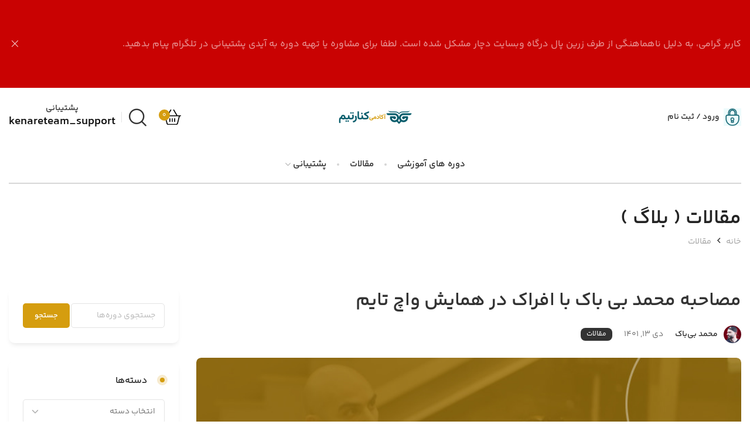

--- FILE ---
content_type: text/html; charset=UTF-8
request_url: https://kenareteam.com/mohammad_bibak_interview_afrak/
body_size: 35227
content:
<!DOCTYPE html>
<html dir="rtl" lang="fa-IR">
	<head>
		<meta charset="UTF-8">
		<meta name="viewport" content="width=device-width, initial-scale=1.0, maximum-scale=1.0, user-scalable=no">
		<link rel="profile" href="https://gmpg.org/xfn/11">
		<link rel="pingback" href="https://kenareteam.com/xmlrpc.php">
		<meta name='robots' content='index, follow, max-image-preview:large, max-snippet:-1, max-video-preview:-1' />
	<style>img:is([sizes="auto" i], [sizes^="auto," i]) { contain-intrinsic-size: 3000px 1500px }</style>
	
	<!-- This site is optimized with the Yoast SEO plugin v23.8 - https://yoast.com/wordpress/plugins/seo/ -->
	<title>مصاحبه محمد بی باک با افراک در همایش واچ تایم</title>
	<meta name="description" content="مصاحبه محمد بی باک درباره کنارتیم ، حاشیه ها و سختی های تولید محتوا در ایران در حاشیه برنامه واچ تایم که توسط تیک افراک برگزار شد." />
	<link rel="canonical" href="https://kenareteam.com/mohammad_bibak_interview_afrak/" />
	<meta property="og:locale" content="fa_IR" />
	<meta property="og:type" content="article" />
	<meta property="og:title" content="مصاحبه محمد بی باک با افراک در همایش واچ تایم" />
	<meta property="og:description" content="مصاحبه محمد بی باک درباره کنارتیم ، حاشیه ها و سختی های تولید محتوا در ایران در حاشیه برنامه واچ تایم که توسط تیک افراک برگزار شد." />
	<meta property="og:url" content="https://kenareteam.com/mohammad_bibak_interview_afrak/" />
	<meta property="og:site_name" content="کنارتیم" />
	<meta property="article:published_time" content="2023-01-02T21:33:15+00:00" />
	<meta property="article:modified_time" content="2023-06-14T14:07:52+00:00" />
	<meta property="og:image" content="https://kenareteam.com/wp-content/uploads/2022/12/blog4.jpg" />
	<meta property="og:image:width" content="800" />
	<meta property="og:image:height" content="480" />
	<meta property="og:image:type" content="image/jpeg" />
	<meta name="author" content="محمد بی‌باک" />
	<meta name="twitter:card" content="summary_large_image" />
	<meta name="twitter:label1" content="نوشته‌شده بدست" />
	<meta name="twitter:data1" content="محمد بی‌باک" />
	<meta name="twitter:label2" content="زمان تقریبی برای خواندن" />
	<meta name="twitter:data2" content="4 دقیقه" />
	<script type="application/ld+json" class="yoast-schema-graph">{"@context":"https://schema.org","@graph":[{"@type":"Article","@id":"https://kenareteam.com/mohammad_bibak_interview_afrak/#article","isPartOf":{"@id":"https://kenareteam.com/mohammad_bibak_interview_afrak/"},"author":{"name":"محمد بی‌باک","@id":"https://kenareteam.com/#/schema/person/525495289aafbce74b0c198b08583e12"},"headline":"مصاحبه محمد بی باک با افراک در همایش واچ تایم","datePublished":"2023-01-02T21:33:15+00:00","dateModified":"2023-06-14T14:07:52+00:00","mainEntityOfPage":{"@id":"https://kenareteam.com/mohammad_bibak_interview_afrak/"},"wordCount":6,"commentCount":14,"publisher":{"@id":"https://kenareteam.com/#organization"},"image":{"@id":"https://kenareteam.com/mohammad_bibak_interview_afrak/#primaryimage"},"thumbnailUrl":"https://kenareteam.com/wp-content/uploads/2022/12/blog4.jpg","articleSection":["مقالات"],"inLanguage":"fa-IR","potentialAction":[{"@type":"CommentAction","name":"Comment","target":["https://kenareteam.com/mohammad_bibak_interview_afrak/#respond"]}]},{"@type":"WebPage","@id":"https://kenareteam.com/mohammad_bibak_interview_afrak/","url":"https://kenareteam.com/mohammad_bibak_interview_afrak/","name":"مصاحبه محمد بی باک با افراک در همایش واچ تایم","isPartOf":{"@id":"https://kenareteam.com/#website"},"primaryImageOfPage":{"@id":"https://kenareteam.com/mohammad_bibak_interview_afrak/#primaryimage"},"image":{"@id":"https://kenareteam.com/mohammad_bibak_interview_afrak/#primaryimage"},"thumbnailUrl":"https://kenareteam.com/wp-content/uploads/2022/12/blog4.jpg","datePublished":"2023-01-02T21:33:15+00:00","dateModified":"2023-06-14T14:07:52+00:00","description":"مصاحبه محمد بی باک درباره کنارتیم ، حاشیه ها و سختی های تولید محتوا در ایران در حاشیه برنامه واچ تایم که توسط تیک افراک برگزار شد.","breadcrumb":{"@id":"https://kenareteam.com/mohammad_bibak_interview_afrak/#breadcrumb"},"inLanguage":"fa-IR","potentialAction":[{"@type":"ReadAction","target":["https://kenareteam.com/mohammad_bibak_interview_afrak/"]}]},{"@type":"ImageObject","inLanguage":"fa-IR","@id":"https://kenareteam.com/mohammad_bibak_interview_afrak/#primaryimage","url":"https://kenareteam.com/wp-content/uploads/2022/12/blog4.jpg","contentUrl":"https://kenareteam.com/wp-content/uploads/2022/12/blog4.jpg","width":800,"height":480,"caption":"مصاحبه محمد بی باک با افراک در همایش واچ تایم"},{"@type":"BreadcrumbList","@id":"https://kenareteam.com/mohammad_bibak_interview_afrak/#breadcrumb","itemListElement":[{"@type":"ListItem","position":1,"name":"خانه","item":"https://kenareteam.com/"},{"@type":"ListItem","position":2,"name":"مصاحبه محمد بی باک با افراک در همایش واچ تایم"}]},{"@type":"WebSite","@id":"https://kenareteam.com/#website","url":"https://kenareteam.com/","name":"کنارتیم","description":"آکادمی کنارتیم","publisher":{"@id":"https://kenareteam.com/#organization"},"potentialAction":[{"@type":"SearchAction","target":{"@type":"EntryPoint","urlTemplate":"https://kenareteam.com/?s={search_term_string}"},"query-input":{"@type":"PropertyValueSpecification","valueRequired":true,"valueName":"search_term_string"}}],"inLanguage":"fa-IR"},{"@type":"Organization","@id":"https://kenareteam.com/#organization","name":"کنارتیم","url":"https://kenareteam.com/","logo":{"@type":"ImageObject","inLanguage":"fa-IR","@id":"https://kenareteam.com/#/schema/logo/image/","url":"https://kenareteam.com/wp-content/uploads/2021/10/kenareteam-logo-min.png","contentUrl":"https://kenareteam.com/wp-content/uploads/2021/10/kenareteam-logo-min.png","width":1920,"height":1920,"caption":"کنارتیم"},"image":{"@id":"https://kenareteam.com/#/schema/logo/image/"}},{"@type":"Person","@id":"https://kenareteam.com/#/schema/person/525495289aafbce74b0c198b08583e12","name":"محمد بی‌باک","image":{"@type":"ImageObject","inLanguage":"fa-IR","@id":"https://kenareteam.com/#/schema/person/image/","url":"https://secure.gravatar.com/avatar/d94a4f94a3f92f5f8bb324cf93c52a5e?s=96&d=mm&r=g","contentUrl":"https://secure.gravatar.com/avatar/d94a4f94a3f92f5f8bb324cf93c52a5e?s=96&d=mm&r=g","caption":"محمد بی‌باک"},"description":"خواننده، کارگردان، مدرس آنلاین","sameAs":["https://kenareteam.com"],"url":"https://kenareteam.com/author/admin/"}]}</script>
	<!-- / Yoast SEO plugin. -->


<link rel="alternate" type="application/rss+xml" title="کنارتیم &raquo; خوراک" href="https://kenareteam.com/feed/" />
<link rel="alternate" type="application/rss+xml" title="کنارتیم &raquo; خوراک دیدگاه‌ها" href="https://kenareteam.com/comments/feed/" />
<link rel="alternate" type="application/rss+xml" title="کنارتیم &raquo; مصاحبه محمد بی باک با افراک در همایش واچ تایم خوراک دیدگاه‌ها" href="https://kenareteam.com/mohammad_bibak_interview_afrak/feed/" />
<style id='classic-theme-styles-inline-css' type='text/css'>
/*! This file is auto-generated */
.wp-block-button__link{color:#fff;background-color:#32373c;border-radius:9999px;box-shadow:none;text-decoration:none;padding:calc(.667em + 2px) calc(1.333em + 2px);font-size:1.125em}.wp-block-file__button{background:#32373c;color:#fff;text-decoration:none}
</style>
<style id='global-styles-inline-css' type='text/css'>
:root{--wp--preset--aspect-ratio--square: 1;--wp--preset--aspect-ratio--4-3: 4/3;--wp--preset--aspect-ratio--3-4: 3/4;--wp--preset--aspect-ratio--3-2: 3/2;--wp--preset--aspect-ratio--2-3: 2/3;--wp--preset--aspect-ratio--16-9: 16/9;--wp--preset--aspect-ratio--9-16: 9/16;--wp--preset--color--black: #000000;--wp--preset--color--cyan-bluish-gray: #abb8c3;--wp--preset--color--white: #ffffff;--wp--preset--color--pale-pink: #f78da7;--wp--preset--color--vivid-red: #cf2e2e;--wp--preset--color--luminous-vivid-orange: #ff6900;--wp--preset--color--luminous-vivid-amber: #fcb900;--wp--preset--color--light-green-cyan: #7bdcb5;--wp--preset--color--vivid-green-cyan: #00d084;--wp--preset--color--pale-cyan-blue: #8ed1fc;--wp--preset--color--vivid-cyan-blue: #0693e3;--wp--preset--color--vivid-purple: #9b51e0;--wp--preset--gradient--vivid-cyan-blue-to-vivid-purple: linear-gradient(135deg,rgba(6,147,227,1) 0%,rgb(155,81,224) 100%);--wp--preset--gradient--light-green-cyan-to-vivid-green-cyan: linear-gradient(135deg,rgb(122,220,180) 0%,rgb(0,208,130) 100%);--wp--preset--gradient--luminous-vivid-amber-to-luminous-vivid-orange: linear-gradient(135deg,rgba(252,185,0,1) 0%,rgba(255,105,0,1) 100%);--wp--preset--gradient--luminous-vivid-orange-to-vivid-red: linear-gradient(135deg,rgba(255,105,0,1) 0%,rgb(207,46,46) 100%);--wp--preset--gradient--very-light-gray-to-cyan-bluish-gray: linear-gradient(135deg,rgb(238,238,238) 0%,rgb(169,184,195) 100%);--wp--preset--gradient--cool-to-warm-spectrum: linear-gradient(135deg,rgb(74,234,220) 0%,rgb(151,120,209) 20%,rgb(207,42,186) 40%,rgb(238,44,130) 60%,rgb(251,105,98) 80%,rgb(254,248,76) 100%);--wp--preset--gradient--blush-light-purple: linear-gradient(135deg,rgb(255,206,236) 0%,rgb(152,150,240) 100%);--wp--preset--gradient--blush-bordeaux: linear-gradient(135deg,rgb(254,205,165) 0%,rgb(254,45,45) 50%,rgb(107,0,62) 100%);--wp--preset--gradient--luminous-dusk: linear-gradient(135deg,rgb(255,203,112) 0%,rgb(199,81,192) 50%,rgb(65,88,208) 100%);--wp--preset--gradient--pale-ocean: linear-gradient(135deg,rgb(255,245,203) 0%,rgb(182,227,212) 50%,rgb(51,167,181) 100%);--wp--preset--gradient--electric-grass: linear-gradient(135deg,rgb(202,248,128) 0%,rgb(113,206,126) 100%);--wp--preset--gradient--midnight: linear-gradient(135deg,rgb(2,3,129) 0%,rgb(40,116,252) 100%);--wp--preset--font-size--small: 13px;--wp--preset--font-size--medium: 20px;--wp--preset--font-size--large: 36px;--wp--preset--font-size--x-large: 42px;--wp--preset--font-family--inter: "Inter", sans-serif;--wp--preset--font-family--cardo: Cardo;--wp--preset--spacing--20: 0.44rem;--wp--preset--spacing--30: 0.67rem;--wp--preset--spacing--40: 1rem;--wp--preset--spacing--50: 1.5rem;--wp--preset--spacing--60: 2.25rem;--wp--preset--spacing--70: 3.38rem;--wp--preset--spacing--80: 5.06rem;--wp--preset--shadow--natural: 6px 6px 9px rgba(0, 0, 0, 0.2);--wp--preset--shadow--deep: 12px 12px 50px rgba(0, 0, 0, 0.4);--wp--preset--shadow--sharp: 6px 6px 0px rgba(0, 0, 0, 0.2);--wp--preset--shadow--outlined: 6px 6px 0px -3px rgba(255, 255, 255, 1), 6px 6px rgba(0, 0, 0, 1);--wp--preset--shadow--crisp: 6px 6px 0px rgba(0, 0, 0, 1);}:where(.is-layout-flex){gap: 0.5em;}:where(.is-layout-grid){gap: 0.5em;}body .is-layout-flex{display: flex;}.is-layout-flex{flex-wrap: wrap;align-items: center;}.is-layout-flex > :is(*, div){margin: 0;}body .is-layout-grid{display: grid;}.is-layout-grid > :is(*, div){margin: 0;}:where(.wp-block-columns.is-layout-flex){gap: 2em;}:where(.wp-block-columns.is-layout-grid){gap: 2em;}:where(.wp-block-post-template.is-layout-flex){gap: 1.25em;}:where(.wp-block-post-template.is-layout-grid){gap: 1.25em;}.has-black-color{color: var(--wp--preset--color--black) !important;}.has-cyan-bluish-gray-color{color: var(--wp--preset--color--cyan-bluish-gray) !important;}.has-white-color{color: var(--wp--preset--color--white) !important;}.has-pale-pink-color{color: var(--wp--preset--color--pale-pink) !important;}.has-vivid-red-color{color: var(--wp--preset--color--vivid-red) !important;}.has-luminous-vivid-orange-color{color: var(--wp--preset--color--luminous-vivid-orange) !important;}.has-luminous-vivid-amber-color{color: var(--wp--preset--color--luminous-vivid-amber) !important;}.has-light-green-cyan-color{color: var(--wp--preset--color--light-green-cyan) !important;}.has-vivid-green-cyan-color{color: var(--wp--preset--color--vivid-green-cyan) !important;}.has-pale-cyan-blue-color{color: var(--wp--preset--color--pale-cyan-blue) !important;}.has-vivid-cyan-blue-color{color: var(--wp--preset--color--vivid-cyan-blue) !important;}.has-vivid-purple-color{color: var(--wp--preset--color--vivid-purple) !important;}.has-black-background-color{background-color: var(--wp--preset--color--black) !important;}.has-cyan-bluish-gray-background-color{background-color: var(--wp--preset--color--cyan-bluish-gray) !important;}.has-white-background-color{background-color: var(--wp--preset--color--white) !important;}.has-pale-pink-background-color{background-color: var(--wp--preset--color--pale-pink) !important;}.has-vivid-red-background-color{background-color: var(--wp--preset--color--vivid-red) !important;}.has-luminous-vivid-orange-background-color{background-color: var(--wp--preset--color--luminous-vivid-orange) !important;}.has-luminous-vivid-amber-background-color{background-color: var(--wp--preset--color--luminous-vivid-amber) !important;}.has-light-green-cyan-background-color{background-color: var(--wp--preset--color--light-green-cyan) !important;}.has-vivid-green-cyan-background-color{background-color: var(--wp--preset--color--vivid-green-cyan) !important;}.has-pale-cyan-blue-background-color{background-color: var(--wp--preset--color--pale-cyan-blue) !important;}.has-vivid-cyan-blue-background-color{background-color: var(--wp--preset--color--vivid-cyan-blue) !important;}.has-vivid-purple-background-color{background-color: var(--wp--preset--color--vivid-purple) !important;}.has-black-border-color{border-color: var(--wp--preset--color--black) !important;}.has-cyan-bluish-gray-border-color{border-color: var(--wp--preset--color--cyan-bluish-gray) !important;}.has-white-border-color{border-color: var(--wp--preset--color--white) !important;}.has-pale-pink-border-color{border-color: var(--wp--preset--color--pale-pink) !important;}.has-vivid-red-border-color{border-color: var(--wp--preset--color--vivid-red) !important;}.has-luminous-vivid-orange-border-color{border-color: var(--wp--preset--color--luminous-vivid-orange) !important;}.has-luminous-vivid-amber-border-color{border-color: var(--wp--preset--color--luminous-vivid-amber) !important;}.has-light-green-cyan-border-color{border-color: var(--wp--preset--color--light-green-cyan) !important;}.has-vivid-green-cyan-border-color{border-color: var(--wp--preset--color--vivid-green-cyan) !important;}.has-pale-cyan-blue-border-color{border-color: var(--wp--preset--color--pale-cyan-blue) !important;}.has-vivid-cyan-blue-border-color{border-color: var(--wp--preset--color--vivid-cyan-blue) !important;}.has-vivid-purple-border-color{border-color: var(--wp--preset--color--vivid-purple) !important;}.has-vivid-cyan-blue-to-vivid-purple-gradient-background{background: var(--wp--preset--gradient--vivid-cyan-blue-to-vivid-purple) !important;}.has-light-green-cyan-to-vivid-green-cyan-gradient-background{background: var(--wp--preset--gradient--light-green-cyan-to-vivid-green-cyan) !important;}.has-luminous-vivid-amber-to-luminous-vivid-orange-gradient-background{background: var(--wp--preset--gradient--luminous-vivid-amber-to-luminous-vivid-orange) !important;}.has-luminous-vivid-orange-to-vivid-red-gradient-background{background: var(--wp--preset--gradient--luminous-vivid-orange-to-vivid-red) !important;}.has-very-light-gray-to-cyan-bluish-gray-gradient-background{background: var(--wp--preset--gradient--very-light-gray-to-cyan-bluish-gray) !important;}.has-cool-to-warm-spectrum-gradient-background{background: var(--wp--preset--gradient--cool-to-warm-spectrum) !important;}.has-blush-light-purple-gradient-background{background: var(--wp--preset--gradient--blush-light-purple) !important;}.has-blush-bordeaux-gradient-background{background: var(--wp--preset--gradient--blush-bordeaux) !important;}.has-luminous-dusk-gradient-background{background: var(--wp--preset--gradient--luminous-dusk) !important;}.has-pale-ocean-gradient-background{background: var(--wp--preset--gradient--pale-ocean) !important;}.has-electric-grass-gradient-background{background: var(--wp--preset--gradient--electric-grass) !important;}.has-midnight-gradient-background{background: var(--wp--preset--gradient--midnight) !important;}.has-small-font-size{font-size: var(--wp--preset--font-size--small) !important;}.has-medium-font-size{font-size: var(--wp--preset--font-size--medium) !important;}.has-large-font-size{font-size: var(--wp--preset--font-size--large) !important;}.has-x-large-font-size{font-size: var(--wp--preset--font-size--x-large) !important;}
:where(.wp-block-post-template.is-layout-flex){gap: 1.25em;}:where(.wp-block-post-template.is-layout-grid){gap: 1.25em;}
:where(.wp-block-columns.is-layout-flex){gap: 2em;}:where(.wp-block-columns.is-layout-grid){gap: 2em;}
:root :where(.wp-block-pullquote){font-size: 1.5em;line-height: 1.6;}
</style>
<link rel='stylesheet' id='digits-login-style-css' href='https://kenareteam.com/wp-content/plugins/digits/assets/css/login.css?ver=8.2.1.2' type='text/css' media='all' />
<link rel='stylesheet' id='digits-style-css' href='https://kenareteam.com/wp-content/plugins/digits/assets/css/main.css?ver=8.2.1.2' type='text/css' media='all' />
<style id='digits-style-inline-css' type='text/css'>

                #woocommerce-order-data .address p:nth-child(3) a,.woocommerce-customer-details--phone{
                    text-align:right;
                    }
</style>
<link rel='stylesheet' id='digits-login-style-rtl-css' href='https://kenareteam.com/wp-content/plugins/digits/assets/css/login-rtl.css?ver=8.2.1.2' type='text/css' media='all' />
<link rel='stylesheet' id='spot-css' href='https://kenareteam.com/wp-content/plugins/spotplayer/shop.css?ver=6.7.4' type='text/css' media='all' />
<style id='spot-inline-css' type='text/css'>
#sp_license > BUTTON {background: #61D} #sp B {color: #61D}
</style>
<style id='woocommerce-inline-inline-css' type='text/css'>
.woocommerce form .form-row .required { visibility: visible; }
</style>
<style id='dma-inline-style-inline-css' type='text/css'>

		  body {
			--iwp-primary-color: #d59d0f;
			--iwp-secondary-color: #035a69;
		  }
</style>
<link rel='stylesheet' id='fontawesome_pro-css' href='https://kenareteam.com/wp-content/themes/meta-theme/framework/assets/css/fontawesome.min.css?ver=6.7.4' type='text/css' media='all' />
<link rel='stylesheet' id='elementor-icons-css' href='https://kenareteam.com/wp-content/plugins/elementor/assets/lib/eicons/css/elementor-icons.min.css?ver=5.31.0' type='text/css' media='all' />
<link rel='stylesheet' id='elementor-frontend-css' href='https://kenareteam.com/wp-content/plugins/elementor/assets/css/frontend-rtl.min.css?ver=3.25.5' type='text/css' media='all' />
<link rel='stylesheet' id='swiper-css' href='https://kenareteam.com/wp-content/plugins/elementor/assets/lib/swiper/v8/css/swiper.min.css?ver=8.4.5' type='text/css' media='all' />
<link rel='stylesheet' id='e-swiper-css' href='https://kenareteam.com/wp-content/plugins/elementor/assets/css/conditionals/e-swiper.min.css?ver=3.25.5' type='text/css' media='all' />
<link rel='stylesheet' id='elementor-post-14082-css' href='https://kenareteam.com/wp-content/uploads/elementor/css/post-14082.css?ver=1731462784' type='text/css' media='all' />
<link rel='stylesheet' id='elementor-pro-css' href='https://kenareteam.com/wp-content/plugins/elementor-pro/assets/css/frontend-rtl.min.css?ver=3.12.2' type='text/css' media='all' />
<link rel='stylesheet' id='font-awesome-5-all-css' href='https://kenareteam.com/wp-content/plugins/elementor/assets/lib/font-awesome/css/all.min.css?ver=3.25.5' type='text/css' media='all' />
<link rel='stylesheet' id='font-awesome-4-shim-css' href='https://kenareteam.com/wp-content/plugins/elementor/assets/lib/font-awesome/css/v4-shims.min.css?ver=3.25.5' type='text/css' media='all' />
<link rel='stylesheet' id='widget-text-editor-css' href='https://kenareteam.com/wp-content/plugins/elementor/assets/css/widget-text-editor-rtl.min.css?ver=3.25.5' type='text/css' media='all' />
<link rel='stylesheet' id='widget-image-css' href='https://kenareteam.com/wp-content/plugins/elementor/assets/css/widget-image-rtl.min.css?ver=3.25.5' type='text/css' media='all' />
<link rel='stylesheet' id='widget-heading-css' href='https://kenareteam.com/wp-content/plugins/elementor/assets/css/widget-heading-rtl.min.css?ver=3.25.5' type='text/css' media='all' />
<link rel='stylesheet' id='elementor-post-8744-css' href='https://kenareteam.com/wp-content/uploads/elementor/css/post-8744.css?ver=1731526309' type='text/css' media='all' />
<link rel='stylesheet' id='xts-style-css' href='https://kenareteam.com/wp-content/themes/meta-theme/style-rtl.min.css?ver=1.1.0' type='text/css' media='all' />
<link rel='stylesheet' id='xts-style-header_309727-css' href='https://kenareteam.com/wp-content/uploads/2025/12/xts-header_309727-1766350938.css?ver=1.1.0' type='text/css' media='all' />
<link rel='stylesheet' id='xts-style-theme_settings_default-css' href='https://kenareteam.com/wp-content/uploads/2025/12/xts-theme_settings_default-1766350875.css?ver=1.1.0' type='text/css' media='all' />
<link rel='stylesheet' id='google-fonts-1-css' href='https://fonts.googleapis.com/css?family=Roboto%3A100%2C100italic%2C200%2C200italic%2C300%2C300italic%2C400%2C400italic%2C500%2C500italic%2C600%2C600italic%2C700%2C700italic%2C800%2C800italic%2C900%2C900italic%7CRoboto+Slab%3A100%2C100italic%2C200%2C200italic%2C300%2C300italic%2C400%2C400italic%2C500%2C500italic%2C600%2C600italic%2C700%2C700italic%2C800%2C800italic%2C900%2C900italic&#038;display=auto&#038;ver=6.7.4' type='text/css' media='all' />
<link rel="preconnect" href="https://fonts.gstatic.com/" crossorigin><script type="text/javascript" src="https://kenareteam.com/wp-includes/js/jquery/jquery.min.js?ver=3.7.1" id="jquery-core-js"></script>
<script type="text/javascript" src="https://kenareteam.com/wp-includes/js/jquery/jquery-migrate.min.js?ver=3.4.1" id="jquery-migrate-js"></script>
<script type="text/javascript" src="https://kenareteam.com/wp-content/plugins/woocommerce/assets/js/jquery-blockui/jquery.blockUI.min.js?ver=2.7.0-wc.9.4.4" id="jquery-blockui-js" defer="defer" data-wp-strategy="defer"></script>
<script type="text/javascript" id="wc-add-to-cart-js-extra">
/* <![CDATA[ */
var wc_add_to_cart_params = {"ajax_url":"\/wp-admin\/admin-ajax.php","wc_ajax_url":"\/?wc-ajax=%%endpoint%%&elementor_page_id=8744","i18n_view_cart":"\u0645\u0634\u0627\u0647\u062f\u0647 \u0633\u0628\u062f \u062e\u0631\u06cc\u062f","cart_url":"https:\/\/kenareteam.com\/cart\/","is_cart":"","cart_redirect_after_add":"yes"};
/* ]]> */
</script>
<script type="text/javascript" src="https://kenareteam.com/wp-content/plugins/woocommerce/assets/js/frontend/add-to-cart.min.js?ver=9.4.4" id="wc-add-to-cart-js" defer="defer" data-wp-strategy="defer"></script>
<script type="text/javascript" src="https://kenareteam.com/wp-content/plugins/woocommerce/assets/js/js-cookie/js.cookie.min.js?ver=2.1.4-wc.9.4.4" id="js-cookie-js" defer="defer" data-wp-strategy="defer"></script>
<script type="text/javascript" id="woocommerce-js-extra">
/* <![CDATA[ */
var woocommerce_params = {"ajax_url":"\/wp-admin\/admin-ajax.php","wc_ajax_url":"\/?wc-ajax=%%endpoint%%&elementor_page_id=8744"};
/* ]]> */
</script>
<script type="text/javascript" src="https://kenareteam.com/wp-content/plugins/woocommerce/assets/js/frontend/woocommerce.min.js?ver=9.4.4" id="woocommerce-js" defer="defer" data-wp-strategy="defer"></script>
<script type="text/javascript" src="https://kenareteam.com/wp-content/themes/meta-theme/framework/assets/js/popup-products.js?ver=1" id="popup-products-js"></script>
<script type="text/javascript" src="https://kenareteam.com/wp-content/themes/meta-theme/framework/assets/js/global.js?ver=1" id="meta-theme-js-js"></script>
<script type="text/javascript" src="https://kenareteam.com/wp-content/plugins/elementor/assets/lib/font-awesome/js/v4-shims.min.js?ver=3.25.5" id="font-awesome-4-shim-js"></script>
<script type="text/javascript" id="zxcvbn-async-js-extra">
/* <![CDATA[ */
var _zxcvbnSettings = {"src":"https:\/\/kenareteam.com\/wp-includes\/js\/zxcvbn.min.js"};
/* ]]> */
</script>
<script type="text/javascript" src="https://kenareteam.com/wp-includes/js/zxcvbn-async.min.js?ver=1.0" id="zxcvbn-async-js"></script>
<link rel="https://api.w.org/" href="https://kenareteam.com/wp-json/" /><link rel="alternate" title="JSON" type="application/json" href="https://kenareteam.com/wp-json/wp/v2/posts/8744" /><link rel="EditURI" type="application/rsd+xml" title="RSD" href="https://kenareteam.com/xmlrpc.php?rsd" />
<link rel="stylesheet" href="https://kenareteam.com/wp-content/themes/meta-theme/rtl.css" type="text/css" media="screen" /><meta name="generator" content="WordPress 6.7.4" />
<meta name="generator" content="WooCommerce 9.4.4" />
<link rel='shortlink' href='https://kenareteam.com/?p=8744' />
<link rel="alternate" title="oEmbed (JSON)" type="application/json+oembed" href="https://kenareteam.com/wp-json/oembed/1.0/embed?url=https%3A%2F%2Fkenareteam.com%2Fmohammad_bibak_interview_afrak%2F" />
<link rel="alternate" title="oEmbed (XML)" type="text/xml+oembed" href="https://kenareteam.com/wp-json/oembed/1.0/embed?url=https%3A%2F%2Fkenareteam.com%2Fmohammad_bibak_interview_afrak%2F&#038;format=xml" />
<!-- HFCM by 99 Robots - Snippet # 1: google tag -->
<!-- Google Tag Manager -->
<script>(function(w,d,s,l,i){w[l]=w[l]||[];w[l].push({'gtm.start':
new Date().getTime(),event:'gtm.js'});var f=d.getElementsByTagName(s)[0],
j=d.createElement(s),dl=l!='dataLayer'?'&l='+l:'';j.async=true;j.src=
'https://www.googletagmanager.com/gtm.js?id='+i+dl;f.parentNode.insertBefore(j,f);
})(window,document,'script','dataLayer','GTM-P3ZF6H5');</script>
<!-- End Google Tag Manager -->
<!-- /end HFCM by 99 Robots -->
<!-- HFCM by 99 Robots - Snippet # 3: google optimize -->
<script src="https://www.googleoptimize.com/optimize.js?id=OPT-5SQCWXJ"></script>
<!-- /end HFCM by 99 Robots -->
<!-- HFCM by 99 Robots - Snippet # 4: Hotjar -->
<!-- Hotjar Tracking Code for https://kenareteam.com -->
<script>
    (function(h,o,t,j,a,r){
        h.hj=h.hj||function(){(h.hj.q=h.hj.q||[]).push(arguments)};
        h._hjSettings={hjid:3619810,hjsv:6};
        a=o.getElementsByTagName('head')[0];
        r=o.createElement('script');r.async=1;
        r.src=t+h._hjSettings.hjid+j+h._hjSettings.hjsv;
        a.appendChild(r);
    })(window,document,'https://static.hotjar.com/c/hotjar-','.js?sv=');
</script>
<!-- /end HFCM by 99 Robots -->
<!-- HFCM by 99 Robots - Snippet # 5: محصولات -->
<script>
document.addEventListener("DOMContentLoaded", (event) => {
document.getElementsByName('s')[1].placeholder="جستجوی دوره‌ها";
	document.getElementsByName('login')[0].style.display="none";
});
</script>
<!-- /end HFCM by 99 Robots -->
<!-- HFCM by 99 Robots - Snippet # 6: Yektanet -->
<script>
    !function (t, e, n) {
        t.yektanetAnalyticsObject = n, t[n] = t[n] || function () {
            t[n].q.push(arguments)
        }, t[n].q = t[n].q || [];
        var a = new Date, r = a.getFullYear().toString() + "0" + a.getMonth() + "0" + a.getDate() + "0" + a.getHours(),
            c = e.getElementsByTagName("script")[0], s = e.createElement("script");
        s.id = "ua-script-PSO7FT6e"; s.dataset.analyticsobject = n;
        s.async = 1; s.type = "text/javascript";
        s.src = "https://cdn.yektanet.com/rg_woebegone/scripts_v3/PSO7FT6e/rg.complete.js?v=" + r, c.parentNode.insertBefore(s, c)
    }(window, document, "yektanet");
</script>
<!-- /end HFCM by 99 Robots -->
<!-- HFCM by 99 Robots - Snippet # 7:  -->
<!-- Google tag (gtag.js) -->
<script async src="https://www.googletagmanager.com/gtag/js?id=G-SDT8PQ7J5F"></script>
<script>
  window.dataLayer = window.dataLayer || [];
  function gtag(){dataLayer.push(arguments);}
  gtag('js', new Date());

  gtag('config', 'G-SDT8PQ7J5F');
</script>
<!-- /end HFCM by 99 Robots -->
	<noscript><style>.woocommerce-product-gallery{ opacity: 1 !important; }</style></noscript>
	<meta name="generator" content="Elementor 3.25.5; features: additional_custom_breakpoints, e_optimized_control_loading; settings: css_print_method-external, google_font-enabled, font_display-auto">
<meta name="redi-version" content="1.2.4" />			<style>
				.e-con.e-parent:nth-of-type(n+4):not(.e-lazyloaded):not(.e-no-lazyload),
				.e-con.e-parent:nth-of-type(n+4):not(.e-lazyloaded):not(.e-no-lazyload) * {
					background-image: none !important;
				}
				@media screen and (max-height: 1024px) {
					.e-con.e-parent:nth-of-type(n+3):not(.e-lazyloaded):not(.e-no-lazyload),
					.e-con.e-parent:nth-of-type(n+3):not(.e-lazyloaded):not(.e-no-lazyload) * {
						background-image: none !important;
					}
				}
				@media screen and (max-height: 640px) {
					.e-con.e-parent:nth-of-type(n+2):not(.e-lazyloaded):not(.e-no-lazyload),
					.e-con.e-parent:nth-of-type(n+2):not(.e-lazyloaded):not(.e-no-lazyload) * {
						background-image: none !important;
					}
				}
			</style>
			        <style type="text/css">
            .digits_secure_modal_box, .digits_ui,
            .digits_secure_modal_box *, .digits_ui *,
            .digits_font, .dig_ma-box, .dig_ma-box input, .dig_ma-box input::placeholder, .dig_ma-box ::placeholder, .dig_ma-box label, .dig_ma-box button, .dig_ma-box select, .dig_ma-box * {
                font-family: 'Yekan', sans-serif;
            }
        </style>
        <style class='wp-fonts-local' type='text/css'>
@font-face{font-family:Inter;font-style:normal;font-weight:300 900;font-display:fallback;src:url('https://kenareteam.com/wp-content/plugins/woocommerce/assets/fonts/Inter-VariableFont_slnt,wght.woff2') format('woff2');font-stretch:normal;}
@font-face{font-family:Cardo;font-style:normal;font-weight:400;font-display:fallback;src:url('https://kenareteam.com/wp-content/plugins/woocommerce/assets/fonts/cardo_normal_400.woff2') format('woff2');}
</style>
<link rel="icon" href="https://kenareteam.com/wp-content/uploads/2021/10/kenareteam-logo-min-100x100.png" sizes="32x32" />
<link rel="icon" href="https://kenareteam.com/wp-content/uploads/2021/10/kenareteam-logo-min-200x200.png" sizes="192x192" />
<link rel="apple-touch-icon" href="https://kenareteam.com/wp-content/uploads/2021/10/kenareteam-logo-min-200x200.png" />
<meta name="msapplication-TileImage" content="https://kenareteam.com/wp-content/uploads/2021/10/kenareteam-logo-min-300x300.png" />
		<style type="text/css" id="wp-custom-css">
			.xts-icon-custom img.xts-custom-img {
	max-width:30px;
}
.xts-header-search.xts-header-el .xts-header-el-icon:before {
    font-size: 34px;
    font-family: font-icon;
    font-weight: 500;
    -webkit-font-smoothing: antialiased;
    -moz-osx-font-smoothing: grayscale;
}
.xts-box-desc.xts-header-fontsize-l {
    font-size: 20px;
    font-weight: 600;
    color: #111;
	  margin-top:-3px;
}
.xts-box-title.xts-header-fontsize-s {
    font-size: 14px;
    margin-bottom: 0;
}

.xts-header-cart.xts-design-count .xts-cart-count, .xts-header-compare.xts-design-count .xts-compare-count, .xts-header-wishlist.xts-design-count .xts-wishlist-count, .xts-sticky-navbar .xts-navbar-count {
    top: 0px;
    width: 19px;
    height: 19px;
    font-size: 12px;
    line-height: 19px;
}
.xts-dropdown-search input[type=text] {
    height: 65px;
    border-style: none;
    background-color: var(--iwp-primary-color);
    color: #fff;
    font-size: 18px;
}
.searchform .searchform-input::after {
    content: " ";
    position: absolute;
    width: 30px;
    height: 30px;
    background: var(--iwp-primary-color);
    transform: rotate(45deg) translate(21px, -14px);
    border-radius: 7px;
    top: -10px;
	left:123px;
    z-index: -1;
}
.searchform.xts-style-icon-alt .searchsubmit, .xts-scheme-dark-form .searchform.xts-style-icon-alt .searchsubmit {
    color: #fff;
}
.xts-header-col.xts-end .xts-dropdown-search {
    left: -135px;
}
.xts-nav.xts-style-underline-dot>li>a .xts-nav-text:after {

    border-bottom: 4px solid var(--iwp-primary-color);
    border-radius: 30px;
}
.elementor-element .searchform.xts-with-cats input[type=text] {
    min-width: 290px;
    padding-left: 170px;
	border: 2px solid #d7d7d7;
	height: 75px;
	border-radius:20px;
		font-size:18px;
}
.xts-search-cats>a {
    font-size: 17px;
}
.xts-dropdown-menu.xts-style-default.xts-scheme-light .xts-dropdown-menu, .xts-dropdown.xts-scheme-light {
    background-color: var(--iwp-primary-color);
}
.xts-search-cats>a {
    width: 178px;
}
.xts-carousel .swiper-container {
    overflow: hidden;
}
.single_add_to_cart_button.wp-element-button {
	width: 100%;
	height:60px;
	font-size: 18px;
	font-weight:700;
	letter-spacing:0;
}
.xts-accordion-title {
	border-radius:8px;
}
ul.navbar-nav {
	padding:0;
	color: #3c4354;
}
ul.navbar-nav li.nav-item {
	list-style: none;
	display: flex;
    align-items: center;
    margin: 10px 0px;
}
ul.navbar-nav li.nav-item a {
    position: relative;
    font-size: 19px;
    transition: all 0.5s;
    font-weight: 500;
}
ul.navbar-nav li.nav-item a:hover {
    margin-right: 6px;
    transition: all 0.5s;
}
.nav-icon {
	margin-left: 10px;
}
.xts-visits-count.xts-style-with-bg:before {
    border-radius: 5px;
}
.xts-countdown-timer.xts-style-default {
    text-align: center !important;
}
li.review {
	background: #fff;
	padding: 15px;
	border-radius:10px;
}
a.view-lessons {
	padding: 18px 25px;
	width: 100%;
	font-size: 18px;
}
a.view-lessons i {
	margin-left:10px;
}
.xts-post .xts-post-gallery, .xts-post .xts-post-image, .xts-post .xts-post-video {
    transform: scale(1) translateX(0%);
}
.xts-post:hover .xts-post-gallery, .xts-post:hover .xts-post-image {
    transform: scale(1) translateX(0);
}

.blue-bg:before {
	content: '';
	position:absolute;
	background: var(--iwp-primary-color);
	height: 400px;
	left:-1000px;
	right:-80px;
	border-top-right-radius:20px;
	border-bottom-right-radius: 20px;
	top: 50%;
	transform: translateY(-50%);
}
.xts-product-actions {
    opacity: 0;
	visibility: hidden;
}
.xts-product:hover .xts-product-actions {
    opacity: 1;
	visibility: visible;
}

.advice-form form {
	margin: auto;
	max-width:430px;
}

.advice-form form input, .advice-form form textarea {
	background: #fff;
	border-radius:20px;
	height:55px;
	font-size:16px;
	color: #111;
}
.text-center {
	text-align: center;
}

div.quantity {
    display: none;
}
.quantity:not(.hidden)+button {
    margin-right: 0px;
}		</style>
			</head>

	
	<body data-rsssl=1 class="rtl post-template-default single single-post postid-8744 single-format-standard wp-custom-logo theme-meta-theme woocommerce-no-js xts-cat-accordion elementor-default elementor-kit-14082 elementor-page elementor-page-8744">

		<script type="text/javascript" id="xts-flicker-fix">//flicker fix.</script>		
		<div class="video_popup_wrrapper">
			<div class="video_popup_overlay"></div>
				<div class="video_popup_inner"></div>
		</div>

		
		<div class="xts-site-wrapper">

			
<div class="xts-header-banner xts-scheme-light">
	<div class="xts-header-banner-bg xts-fill"></div>
			<a href="#" class="xts-header-banner-close"></a>
	
			<a href="https://t.me/kenareteam_support" class="xts-header-banner-link xts-fill"></a>
	
	<div class="xts-header-banner-content">
		<div class="container xts-reset-mb-10 xts-reset-last">
							کاربر گرامی، به دلیل ناهماهنگی از طرف زرین پال درگاه وبسایت دچار مشکل شده است. لطفا برای مشاوره یا تهیه دوره به آیدی پشتیبانی در تلگرام پیام بدهید.					</div>
	</div>
</div>

							<header class="xts-header xts-with-shadow xts-scroll-stick xts-sticky-real xts-scroll-hide">
					
<div class="xts-header-main xts-header-inner">
	
<div class="xts-header-row xts-general-header xts-sticky-on xts-without-bg xts-layout-equal-sides">
	<div class="container">
		<div class="xts-header-row-inner">
			
<div class="xts-header-col xts-start xts-desktop">
	
<div class="xts-header-my-account xts-header-el xts-style-icon-text xts-opener">
	<a href="https://kenareteam.com/my-account/">
		<span class="xts-header-el-icon xts-icon-custom">
							<img fetchpriority="high" class="xts-custom-img" src="https://kenareteam.com/wp-content/uploads/2023/06/ورود.png" alt="آیکون سفارشی" width="600" height="600">					</span>

		<span class="xts-header-el-label">
			ورود / ثبت نام		</span>
	</a>

	</div>
</div>

<div class="xts-header-col xts-center xts-desktop">
	
<div class="xts-logo">
	<a href="https://kenareteam.com/" rel="home">
		<img class="xts-logo-main" src="https://kenareteam.com/wp-content/uploads/2023/06/kenareteam_logo_header.png" alt="کنارتیم" style="max-width: 125px;" />
			</a>
</div>
</div>

<div class="xts-header-col xts-end xts-desktop">
	
<div class="xts-header-cart xts-header-el xts-design-count xts-style-icon xts-opener">
	<a href="https://kenareteam.com/cart/">
		<span class="xts-header-el-icon xts-icon-custom">
							<img class="xts-custom-img" src="https://kenareteam.com/wp-content/uploads/2023/06/basket-shopping.svg" alt="آیکون سفارشی" width="576" height="512">			
										<span class="xts-cart-count">
				0
				<span>
					مورد				</span>
			</span>
							</span>

		<span class="xts-header-el-label">
			
			<span class="xts-cart-divider">/</span> 
						<span class="xts-cart-subtotal">
				<span class="woocommerce-Price-amount amount"><bdi>0&nbsp;<span class="woocommerce-Price-currencySymbol">تومان</span></bdi></span>			</span>
				</span>
	</a>

	</div>

<div class="xts-header-search xts-header-el xts-display-dropdown xts-style-icon xts-event-click">
	<a href="#">
		<span class="xts-header-el-icon">
					</span>

		<span class="xts-header-el-label">
			جستجو		</span>
	</a>

	
			
<div class="xts-search-wrapper xts-search-dropdown xts-dropdown xts-dropdown-search xts-scheme-dark-form">
	
	
	<form role="search" method="get" class="searchform xts-dropdown-inner xts-style-icon-alt xts-ajax-search" action="https://kenareteam.com/"  data-thumbnail="1" data-price="1" data-post_type="product" data-count="10" data-categories_on_results="no" data-sku="no" data-symbols_count="3">
		<div class="searchform-input">
			<input type="text" class="s" placeholder="جستجوی محصولات" value="" name="s" />
			<input type="hidden" name="post_type" value="product">

					</div>

		<button type="submit" class="searchsubmit">
			
			<span class="submit-text">
				جستجو			</span>
		</button>
	</form>

	
						<div class="xts-search-results-wrapper">
				<div class="xts-dropdown xts-search-results xts-scroll">
					<div class="xts-dropdown-inner xts-scroll-content"></div>
				</div>
			</div>
			
	</div>
	</div>

<div class="xts-header-divider xts-direction-v xts-ik80osh3r0dul30x47pl"></div>

		<div class="xts-infobox xts-textalign-center xts-icon-top xts-header-infobox xts-icon-gap-m xts-cursor-pointer" onclick="window.location.href=&quot;https://t.me/kenareteam_support&quot;">
			
			<div class="xts-box-content xts-reset-mb-10 xts-reset-all-last">
				
									<p class="xts-box-title title xts-header-fontsize-s" data-elementor-setting-key="title">
						پشتیبانی					</p>
				
									<div class="xts-box-desc xts-header-fontsize-l" data-elementor-setting-key="description">
						kenareteam_support					</div>
				
							</div>

					</div>

		</div>

<div class="xts-header-col xts-start xts-mobile">
	
<div class="xts-header-mobile-burger xts-header-el xts-style-icon">
	<a href="#">
		<span class="xts-header-el-icon">
					</span>

		<span class="xts-header-el-label">
			منو		</span>
	</a>
</div>
</div>

<div class="xts-header-col xts-center xts-mobile">
	
<div class="xts-logo">
	<a href="https://kenareteam.com/" rel="home">
		<img class="xts-logo-main" src="https://kenareteam.com/wp-content/uploads/2023/06/kenareteam_logo_header.png" alt="کنارتیم" style="max-width: 94px;" />
			</a>
</div>
</div>

<div class="xts-header-col xts-end xts-mobile">
	
<div class="xts-header-cart xts-header-el xts-design-count xts-style-icon xts-opener">
	<a href="https://kenareteam.com/cart/">
		<span class="xts-header-el-icon xts-icon-bag">
			
										<span class="xts-cart-count">
				0
				<span>
					مورد				</span>
			</span>
							</span>

		<span class="xts-header-el-label">
			
			<span class="xts-cart-divider">/</span> 
						<span class="xts-cart-subtotal">
				<span class="woocommerce-Price-amount amount"><bdi>0&nbsp;<span class="woocommerce-Price-currencySymbol">تومان</span></bdi></span>			</span>
				</span>
	</a>

	</div>

<div class="xts-header-divider xts-direction-v xts-itgdo4u5cj4jtz6lbxf5"></div>

<div class="xts-header-my-account xts-header-el xts-style-icon xts-opener">
	<a href="https://kenareteam.com/my-account/">
		<span class="xts-header-el-icon">
					</span>

		<span class="xts-header-el-label">
			ورود / ثبت نام		</span>
	</a>

	</div>
</div>
		</div>
	</div>
</div>

<div class="xts-header-row xts-header-bottom xts-sticky-on xts-without-bg xts-hide-md xts-layout-equal-sides">
	<div class="container">
		<div class="xts-header-row-inner">
			
<div class="xts-header-col xts-start xts-desktop xts-empty">
	</div>

<div class="xts-header-col xts-center xts-desktop">
	<div class="xts-header-nav-wrapper xts-nav-wrapper xts-textalign-center xts-full-height"><ul id="menu-main-header" class="menu xts-nav xts-nav-main xts-direction-h xts-style-underline-dot xts-gap-l"><li id="menu-item-11544" class="menu-item menu-item-type-custom menu-item-object-custom menu-item-11544 item-level-0 xts-event-hover"><a href="https://kenareteam.com/shop" class="xts-nav-link"><span class="xts-nav-text">دوره های آموزشی</span></a></li>
<li id="menu-item-7736" class="menu-item menu-item-type-custom menu-item-object-custom menu-item-7736 item-level-0 xts-event-hover"><a href="https://kenareteam.com/blog" class="xts-nav-link"><span class="xts-nav-text">مقالات</span></a></li>
<li id="menu-item-6048" class="menu-item menu-item-type-custom menu-item-object-custom menu-item-has-children menu-item-6048 item-level-0 xts-event-hover"><a class="xts-nav-link"><span class="xts-nav-text">پشتیبانی</span></a><div class="xts-dropdown xts-dropdown-menu xts-style-default"><div class="container xts-dropdown-inner"><ul class="sub-menu xts-sub-menu">	<li id="menu-item-9797" class="menu-item menu-item-type-custom menu-item-object-custom menu-item-9797 item-level-1"><a href="https://kenareteam.com/support" class="xts-nav-link">پشتیبانی</a></li>
	<li id="menu-item-7638" class="menu-item menu-item-type-custom menu-item-object-custom menu-item-7638 item-level-1"><a href="#" class="xts-nav-link"><span href="?login=true&amp;type=forgot-password" onclick="jQuery('this').digits_login_modal(jQuery(this));return false;" attr-disclick="1" class="digits-login-modal"   type="3"><span>رمز عبور را فراموش کرده اید؟</span></span></a></li>
	<li id="menu-item-7641" class="menu-item menu-item-type-custom menu-item-object-custom menu-item-7641 item-level-1"><a href="https://kenareteam.com/support/spotplayer/" class="xts-nav-link">آموزش اسپات پلیر</a></li>
	<li id="menu-item-7642" class="menu-item menu-item-type-custom menu-item-object-custom menu-item-7642 item-level-1"><a href="https://kenareteam.com/support/guarantee/" class="xts-nav-link">گارانتی بازگشت وجه</a></li>
	<li id="menu-item-7643" class="menu-item menu-item-type-custom menu-item-object-custom menu-item-7643 item-level-1"><a href="https://kenareteam.com/about/" class="xts-nav-link">درباره ما</a></li>
</ul></div></div></li>
</ul></div></div>

<div class="xts-header-col xts-end xts-desktop xts-empty">
	</div>

<div class="xts-header-col xts-full xts-mobile xts-empty">
	</div>
		</div>
	</div>
</div>
</div>
				</header>
			
			
								<div class="xts-site-content">
		
						<div class="xts-page-title xts-size-m xts-style-default xts-scheme-dark">
					<div class="xts-page-title-overlay xts-fill" style=""></div>
					<div class="container">
						
															<h3 class="xts-title title">
									مقالات ( بلاگ )								</h3>

																	<div class="xts-breadcrumbs" xmlns:v="https://schema.org/"><a href="https://kenareteam.com/" rel="v:url" property="v:title">خانه</a><span class="far fa-angle-left"></span><span typeof="v:Breadcrumb"><a rel="v:url" property="v:title" href="https://kenareteam.com/category/%d9%85%d9%82%d8%a7%d9%84%d8%a7%d8%aa/">مقالات</a></span><span class="far fa-angle-left"></span></div><!-- .breadcrumbs -->															
											</div>
				</div>
			
		<div class="container">
			<div class="row row-spacing-40 xts-sidebar-hidden-md">
		<div class="xts-content-area col-lg-9 col-12 col-md-9"> 
					
<article id="post-8744" class="xts-single-post xts-design-default post-8744 post type-post status-publish format-standard has-post-thumbnail hentry category-24">
	
			<h1 class="xts-single-post-title xts-entities-title">
			مصاحبه محمد بی باک با افراک در همایش واچ تایم		</h1>
	
	<div class="xts-single-post-header">
		<div class="xts-post-meta">
						<div class="xts-post-author">
															<a class="xts-avatar url fn n" href="https://kenareteam.com/author/admin/">
					
					<img alt='' src='https://secure.gravatar.com/avatar/d94a4f94a3f92f5f8bb324cf93c52a5e?s=40&#038;d=mm&#038;r=g' srcset='https://secure.gravatar.com/avatar/d94a4f94a3f92f5f8bb324cf93c52a5e?s=80&#038;d=mm&#038;r=g 2x' class='avatar avatar-40 photo' height='40' width='40' decoding='async'/>
											</a>
									
				
									<span class="xts-name author vcard">
						<a class="url fn n" href="https://kenareteam.com/author/admin/">
							محمد بی‌باک						</a>
					</span>
							</div>
							<div class="xts-post-date">
							<time class="published" datetime="1401-10-13\01:03:15">
					دی 13, 1401				</time>
				<time class="updated" datetime="1402-03-24\15:07:52">
					خرداد 24, 1402				</time>
					</div>
				</div>

							<div class="xts-post-categories">
									
					<a  class="xts-post-category" href="https://kenareteam.com/category/%d9%85%d9%82%d8%a7%d9%84%d8%a7%d8%aa/" rel="category tag">
						مقالات					</a>

							</div>
					</div>

	
			<div class="xts-single-post-thumb">
								<img width="800" height="480" src="https://kenareteam.com/wp-content/uploads/2022/12/blog4.jpg" class="attachment-large size-large wp-image-12743" alt="مصاحبه محمد بی باک با افراک در همایش واچ تایم" decoding="async" srcset="https://kenareteam.com/wp-content/uploads/2022/12/blog4.jpg 800w, https://kenareteam.com/wp-content/uploads/2022/12/blog4-300x180.jpg 300w, https://kenareteam.com/wp-content/uploads/2022/12/blog4-768x461.jpg 768w, https://kenareteam.com/wp-content/uploads/2022/12/blog4-600x360.jpg 600w, https://kenareteam.com/wp-content/uploads/2022/12/blog4-200x120.jpg 200w" sizes="(max-width: 800px) 100vw, 800px" />						</div>
	
	
	<div class="xts-single-post-content">
				<div data-elementor-type="wp-post" data-elementor-id="8744" class="elementor elementor-8744">
						<section class="elementor-section elementor-top-section elementor-element elementor-element-0fa1260 elementor-section-boxed elementor-section-height-default elementor-section-height-default xts-section-disabled" data-id="0fa1260" data-element_type="section">
						<div class="elementor-container elementor-column-gap-default">
					<div class="elementor-column elementor-col-100 elementor-top-column elementor-element elementor-element-6454bb5" data-id="6454bb5" data-element_type="column">
			<div class="elementor-widget-wrap elementor-element-populated">
						<div class="elementor-element elementor-element-4c7e7c2 xts-scheme-inherit xts-textalign-inherit elementor-widget elementor-widget-text-editor" data-id="4c7e7c2" data-element_type="widget" data-widget_type="text-editor.default">
				<div class="elementor-widget-container">
							<p>ایونت <strong>&#8220;واچ تایم&#8221;</strong> یک دورهمی یوتیوبرهای ایرانی بود که در سال 1401 به دعوت شرکت افراک و با حمایت مالی شرکت ایرانیکارت برگزار شد. </p><p>یوتیوبرهای زیادی با زمنیه های کاری مختلفی در این ایونت حضور داشتند و به تبادل نظر پرداختند. محمد بی باک و سارا عابدی از تیم<a href="https://kenareteam.com/about"><strong> &#8220;</strong><strong>کنارتیم</strong><strong>&#8220;</strong></a> در این ایونت حضور داشتند.</p><h2>افراک چیست؟</h2><div><p><span dir="RTL" lang="AR-SA">شاید شما فردی باشید که به تولید محتوا در یوتوب علاقه مند باشید یا تولید محتوا در یوتوب را شروع کرده اید ولی ذهنتان درگیر مشکلات مقوله دریافت پول از یوتوب ( ادسنس گوگل ) به خاطر تحریم های بانکی ایران است. افراک مجموعه ای است که این مشکل را برای شما حل می کند تا دغدغه این مسائل را نداشته باشید و با فکر باز و خیال راحت، تمرکز خود را بر روی تولید محتوا بگذارید</span>.</p><p><span dir="RTL" lang="AR-SA">وبسایت افراک در زمینه نقد کردن درآمد ارزی فعالیت می کند، یک مجموعه با نظم و با انصاف با پشتیبانی روزانه که برای اطلاعات بیشتر می توانید از </span><span dir="RTL"><a href="https://afrak.com/"><strong><span lang="AR-SA" style="color: blue;">وبسایت افراک</span></strong></a></span> <span dir="RTL" lang="AR-SA">دیدن فرمایید</span>.</p></div>						</div>
				</div>
				<div class="elementor-element elementor-element-3427367 xts-scheme-inherit xts-textalign-inherit elementor-widget elementor-widget-text-editor" data-id="3427367" data-element_type="widget" data-widget_type="text-editor.default">
				<div class="elementor-widget-container">
							<h3>ایونت واچ تایم درباره چه بود ؟</h3><p><strong>&#8220;واچ تایم&#8221;</strong> ،در واقع همایشی بود که صرفا به عنوان یک جشن رونمایی از دو لوح نقره ای و یک لوح طلایی برای در مجموع 3 یوتیوبر ایرانی در تهران برگزار شد. ناگفته نماند که لوح طلایی مذکور، اولین لوح طلایی یک ایرانی هم به شمار می رفت که تعداد سابسکرایبرهای کانال این یوتیوبر ایرانی از یک میلیون هم فراتر رفته بود. </p>						</div>
				</div>
				<div class="elementor-element elementor-element-b776be4 elementor-widget elementor-widget-image" data-id="b776be4" data-element_type="widget" data-widget_type="image.default">
				<div class="elementor-widget-container">
													<img decoding="async" src="https://dl.kenareteam.com/upload/blogpost07-2.jpg" title="" alt="" loading="lazy" />													</div>
				</div>
				<div class="elementor-element elementor-element-a136261 elementor-widget elementor-widget-heading" data-id="a136261" data-element_type="widget" data-widget_type="heading.default">
				<div class="elementor-widget-container">
			<h2 class="elementor-heading-title elementor-size-default">مصاحبه محمد بی باک با مجری در حاشیه مراسم واچ تایم</h2>		</div>
				</div>
				<div class="elementor-element elementor-element-0ef2156 elementor-widget elementor-widget-xts_video" data-id="0ef2156" data-element_type="widget" data-widget_type="xts_video.default">
				<div class="elementor-widget-container">
			
<div class="xts-el-video xts-action-overlay xts-ar-16-9">
	
	
			<div class="xts-el-video-overlay xts-fill">
			<img loading="lazy" decoding="async" width="768" height="432" src="https://kenareteam.com/wp-content/uploads/2023/01/watchtimethumb-768x432.jpg" class="attachment-medium_large size-medium_large wp-image-8488" alt="" srcset="https://kenareteam.com/wp-content/uploads/2023/01/watchtimethumb-768x432.jpg 768w, https://kenareteam.com/wp-content/uploads/2023/01/watchtimethumb-200x113.jpg 200w, https://kenareteam.com/wp-content/uploads/2023/01/watchtimethumb-600x338.jpg 600w, https://kenareteam.com/wp-content/uploads/2023/01/watchtimethumb-300x169.jpg 300w, https://kenareteam.com/wp-content/uploads/2023/01/watchtimethumb-1024x576.jpg 1024w, https://kenareteam.com/wp-content/uploads/2023/01/watchtimethumb.jpg 1280w" sizes="(max-width: 768px) 100vw, 768px" />		</div>

		<div class="xts-el-video-control xts-fill">
			<span class="xts-el-video-play-btn"></span>

					</div>

		<a class="xts-el-video-link xts-el-video-btn-overlay xts-fill xts-el-video-hosted" href="#698258f04b7bc"></a>
	
					<video data-lazy-load="https://dl.kenareteam.com/upload/video/bibakinterviewwatchtime.mp4" controls=""></video>
			</div>
		</div>
				</div>
				<div class="elementor-element elementor-element-3e3070c elementor-widget elementor-widget-heading" data-id="3e3070c" data-element_type="widget" data-widget_type="heading.default">
				<div class="elementor-widget-container">
			<h3 class="elementor-heading-title elementor-size-default">خلاصه مصاحبه محمد بی باک و مجری همایش واچ تایم</h3>		</div>
				</div>
				<div class="elementor-element elementor-element-27b5642 xts-scheme-inherit xts-textalign-inherit elementor-widget elementor-widget-text-editor" data-id="27b5642" data-element_type="widget" data-widget_type="text-editor.default">
				<div class="elementor-widget-container">
							<h4> آقای بی باک درباره گروه پنج نفرتون یعنی کنارتیم برامون توضیح بدید؟</h4><div><p>تیم &#8220;کنارتیم&#8221; متشکل شده از 5 عضو یعنی محمد بی باک، سارا عابدی، آیدین توسلی، ایمان توسلی و فاطمه بزازان است که هر 5 عضو به عنوان سفیر این برند مشغول به فعالیت هستند.</p><h4>اینکه به صورت تیمی مشغول به فعالیت هستید چه تاثیری بر روی برآیند کاری شما داشته؟</h4><div><p>اتفاقا یکی از نقاط جذاب فعالیت ما در گروه &#8220;کنارتیم&#8221; ، همین گروهی کار کردن ما است. با توجه به فرهنگ ما ایرانیها همیشه کار گروهی برای ما سخت بوده ولی ما نه تنها سعی کردیم که بر پایه کار گروهی پیشرفت کنیم بلکه سعی کردیم که فرهنگ کار گروهی را به صورت مستقیم و غیرمستقیم در بین مخاطبینمان رواج دهیم.</p><p>یوتیوب برای ما بستر بسیار مهم و تاثیرگذاری بود برای پیدا کردن مخاطبین جدید و گسترش کار فردی و گروهی مان.</p></div></div>						</div>
				</div>
				<div class="elementor-element elementor-element-83d6801 elementor-widget elementor-widget-image" data-id="83d6801" data-element_type="widget" data-widget_type="image.default">
				<div class="elementor-widget-container">
													<img decoding="async" src="https://dl.kenareteam.com/upload/blogpost07-3.jpg" title="" alt="" loading="lazy" />													</div>
				</div>
				<div class="elementor-element elementor-element-67c68f5 xts-scheme-inherit xts-textalign-inherit elementor-widget elementor-widget-text-editor" data-id="67c68f5" data-element_type="widget" data-widget_type="text-editor.default">
				<div class="elementor-widget-container">
							<h4>نظر شما درباره خدمات سرویس افراک چیست ؟</h4><div><p>من قبل از کار با شرکت افراک، به مدت بیشتر از یک سال با یک MCN فرانسوی که معروف ترین MCN و شریک یوتیوب هست کار می کردم و از طریق این MCN از محتوای خودم محافظت می کردم و درآمد خودم رو نقد می کردم.</p><p>با توجه به مزیت هایی که کار با MCN برای من ، کانال من و محتوای من داشت اما بخشی از خواسته های من توسط BelieveA اجابت نمی شد. تا اینکه من با افراک آشنا شدم و متوجه شدم که امکان کار با یک شرکت معتبر و قابل اعتماد در داخل ایران برای نقد کردن درآمد ارزی را دارم و این برای من نقطه عطفی بود که همکاری را با این شرکت شروع کردم. <span style="font-size: 16px;">رابطه کاری گروه ما با افراک در بعضی نقاط دارای فراز و نشیب بود اما در کل من و اعضای تیم ما از کار با افراک راضی هستیم و بیشتر از 2 سال هست که با افراک همکاری داریم.</span></p><p>آرزوی من این است که روزی افراک تبدیل به یک MCN شود تا به صورت رسمی و جدی امکان حفاظت از محتوای تولیدکنندگان محتوای ایرانی را داشته باشد.</p><h4> مجری : برای همه چیز باید بی باک بود، برای یوتیوب بیشتر !</h4></div>						</div>
				</div>
					</div>
		</div>
					</div>
		</section>
				</div>
					</div>


	






			<footer class="xts-single-post-footer">
			
							
		<div class="xts-social-buttons-wrapper xts-textalign-center xts-single-post-social">

			
			<div class="xts-social-buttons xts-social-icons xts-type-share xts-style-colored xts-size-m xts-shape-round">

				
				
									<a data-elementor-open-lightbox="no"  target="_blank" class="xts-social-email" href="mailto:?subject=این را چک کن https://kenareteam.com/mohammad_bibak_interview_afrak/">
						<i class="xts-i-email"></i>
											</a>
				
									<a data-elementor-open-lightbox="no"  target="_blank" class="xts-social-facebook" href="https://www.facebook.com/sharer/sharer.php?u=https://kenareteam.com/mohammad_bibak_interview_afrak/">
						<i class="xts-i-facebook"></i>
											</a>
				
				
				
				
				
				
									<a data-elementor-open-lightbox="no"  target="_blank" class="xts-social-pinterest" href="https://pinterest.com/pin/create/button/?url=https://kenareteam.com/mohammad_bibak_interview_afrak/&media=https://kenareteam.com/wp-content/uploads/2022/12/blog4.jpg&description=%D9%85%D8%B5%D8%A7%D8%AD%D8%A8%D9%87+%D9%85%D8%AD%D9%85%D8%AF+%D8%A8%DB%8C+%D8%A8%D8%A7%DA%A9+%D8%A8%D8%A7+%D8%A7%D9%81%D8%B1%D8%A7%DA%A9+%D8%AF%D8%B1+%D9%87%D9%85%D8%A7%DB%8C%D8%B4+%D9%88%D8%A7%DA%86+%D8%AA%D8%A7%DB%8C%D9%85">
						<i class="xts-i-pinterest"></i>
											</a>
				
				
				
				
				
				
									<a data-elementor-open-lightbox="no"  target="_blank" class="xts-social-twitter" href="https://twitter.com/share?url=https://kenareteam.com/mohammad_bibak_interview_afrak/">
						<i class="xts-i-twitter"></i>
											</a>
				
				
				
				
				
				
				
			</div>

		</div>
							</footer>
	
					<div class="author-info xts-single-post-author">
			<div class="author-avatar">
				<img alt='' src='https://secure.gravatar.com/avatar/d94a4f94a3f92f5f8bb324cf93c52a5e?s=90&#038;d=mm&#038;r=g' srcset='https://secure.gravatar.com/avatar/d94a4f94a3f92f5f8bb324cf93c52a5e?s=180&#038;d=mm&#038;r=g 2x' class='avatar avatar-90 photo' height='90' width='90' decoding='async'/>			</div>

			<div class="author-description">
				<h4 class="author-title">
					درباره محمد بی‌باک				</h4>

				<div class="author-bio">
					خواننده، کارگردان، مدرس آنلاین				</div>

									<a class="author-link" href="https://kenareteam.com/author/admin/" rel="author">
						نمایش همه نوشته های محمد بی‌باک					</a>
							</div>
		</div>
			
			
<div class="xts-page-nav row">
	<div class="col-md-6">
		<div class="xts-page-nav-btn xts-prev">
			<div class="xts-page-nav-image-wrap">
				<div class="xts-page-nav-image" style="background-image:url(https://kenareteam.com/wp-content/uploads/2022/12/blog3.jpg);"></div>
			</div>

			<a class="xts-page-nav-link xts-fill" href="https://kenareteam.com/five-reasons-to-watch-handmaids-tale/"></a>

			<div class="xts-page-nav-content">
				<span class="xts-page-nav-subtitle">
					نوشته قبلی				</span>
				<h3 class="xts-page-nav-title xts-entities-title">
					۵ دلیل برای تماشای سریال سرگذشت ندیمه				</h3>
			</div>
		</div>
	</div>

	<div class="col-md-6">
		<div class="xts-page-nav-btn xts-next">
			<a class="xts-page-nav-link xts-fill" href="https://kenareteam.com/how_to_exclude_from_table_of_contents/"></a>

			<div class="xts-page-nav-content">
				<span class="xts-page-nav-subtitle">
					نوشته بعدی				</span>
				<h3 class="xts-page-nav-title xts-entities-title">
					طریقه Exclude در فهرست مطالب المنتور				</h3>
			</div>
			<div class="xts-page-nav-image-wrap">
				<div class="xts-page-nav-image" style="background-image:url(https://kenareteam.com/wp-content/uploads/2022/12/blog5.jpg);"></div>
			</div>
		</div>
	</div>
</div>
	
	
</article>


							
	
<div class="xts-comments-area comments" id="comments">
			<h3 class="xts-comments-title">
			14 دیدگاه در &ldquo;<span>مصاحبه محمد بی باک با افراک در همایش واچ تایم</span>&rdquo;		</h3>

		<ol class="commentlist">
					<li id="comment-2743" class="comment even thread-even depth-1 parent">
			<article id="div-comment-2743" class="comment-body">
				<footer class="comment-meta">
					<div class="comment-author vcard">
						<img alt='' src='https://secure.gravatar.com/avatar/100f8c961085904d96f0d3bbef88eb94?s=55&#038;d=mm&#038;r=g' srcset='https://secure.gravatar.com/avatar/100f8c961085904d96f0d3bbef88eb94?s=110&#038;d=mm&#038;r=g 2x' class='avatar avatar-55 photo' height='55' width='55' decoding='async'/>						<b class="fn">armita shaluei</b> <span class="says">گفت:</span>					</div><!-- .comment-author -->

					<div class="comment-metadata">
						<a href="https://kenareteam.com/mohammad_bibak_interview_afrak/#comment-2743"><time datetime="1401/10/28 15:25:04">دی 28, 1401 در 3:25 ب.ظ</time></a>					</div><!-- .comment-metadata -->

									</footer><!-- .comment-meta -->

				<div class="comment-content">
					<p>کنارتیم به ما نوجوان ها تیم وورک رو خیلی خوب یاد داد . امیدوارم ماهم بتونیم مثل الگوهای خودمون (کنارتیم) ، به این شکل کار گروهی مثبت انجام بدیم .<br />
در ضمن ، ۱ ۲ ۳ کنارتیم!</p>
				</div><!-- .comment-content -->

				<div class="reply"><a rel="nofollow" class="comment-reply-link" href="#comment-2743" data-commentid="2743" data-postid="8744" data-belowelement="div-comment-2743" data-respondelement="respond" data-replyto="پاسخ به armita shaluei" aria-label="پاسخ به armita shaluei">پاسخ</a></div>			</article><!-- .comment-body -->
		<ul class="children">
		<li id="comment-2744" class="comment byuser comment-author-admin bypostauthor odd alt depth-2">
			<article id="div-comment-2744" class="comment-body">
				<footer class="comment-meta">
					<div class="comment-author vcard">
						<img alt='' src='https://secure.gravatar.com/avatar/d94a4f94a3f92f5f8bb324cf93c52a5e?s=55&#038;d=mm&#038;r=g' srcset='https://secure.gravatar.com/avatar/d94a4f94a3f92f5f8bb324cf93c52a5e?s=110&#038;d=mm&#038;r=g 2x' class='avatar avatar-55 photo' height='55' width='55' decoding='async'/>						<b class="fn"><a href="https://kenareteam.com" class="url" rel="ugc">مدیریت</a></b> <span class="says">گفت:</span>					</div><!-- .comment-author -->

					<div class="comment-metadata">
						<a href="https://kenareteam.com/mohammad_bibak_interview_afrak/#comment-2744"><time datetime="1401/10/28 18:30:58">دی 28, 1401 در 6:30 ب.ظ</time></a>					</div><!-- .comment-metadata -->

									</footer><!-- .comment-meta -->

				<div class="comment-content">
					<p>ممنون از شما.</p>
				</div><!-- .comment-content -->

				<div class="reply"><a rel="nofollow" class="comment-reply-link" href="#comment-2744" data-commentid="2744" data-postid="8744" data-belowelement="div-comment-2744" data-respondelement="respond" data-replyto="پاسخ به مدیریت" aria-label="پاسخ به مدیریت">پاسخ</a></div>			</article><!-- .comment-body -->
		</li><!-- #comment-## -->
</ul><!-- .children -->
</li><!-- #comment-## -->
		<li id="comment-2757" class="comment even thread-odd thread-alt depth-1 parent">
			<article id="div-comment-2757" class="comment-body">
				<footer class="comment-meta">
					<div class="comment-author vcard">
						<img alt='' src='https://secure.gravatar.com/avatar/?s=55&#038;d=mm&#038;r=g' srcset='https://secure.gravatar.com/avatar/?s=110&#038;d=mm&#038;r=g 2x' class='avatar avatar-55 photo avatar-default' height='55' width='55' decoding='async'/>						<b class="fn">سامان امیری</b> <span class="says">گفت:</span>					</div><!-- .comment-author -->

					<div class="comment-metadata">
						<a href="https://kenareteam.com/mohammad_bibak_interview_afrak/#comment-2757"><time datetime="1401/10/29 18:22:22">دی 29, 1401 در 6:22 ب.ظ</time></a>					</div><!-- .comment-metadata -->

									</footer><!-- .comment-meta -->

				<div class="comment-content">
					<p>محمد بی باک یک اسطوره است.</p>
				</div><!-- .comment-content -->

				<div class="reply"><a rel="nofollow" class="comment-reply-link" href="#comment-2757" data-commentid="2757" data-postid="8744" data-belowelement="div-comment-2757" data-respondelement="respond" data-replyto="پاسخ به سامان امیری" aria-label="پاسخ به سامان امیری">پاسخ</a></div>			</article><!-- .comment-body -->
		<ul class="children">
		<li id="comment-2777" class="comment byuser comment-author-admin bypostauthor odd alt depth-2">
			<article id="div-comment-2777" class="comment-body">
				<footer class="comment-meta">
					<div class="comment-author vcard">
						<img alt='' src='https://secure.gravatar.com/avatar/d94a4f94a3f92f5f8bb324cf93c52a5e?s=55&#038;d=mm&#038;r=g' srcset='https://secure.gravatar.com/avatar/d94a4f94a3f92f5f8bb324cf93c52a5e?s=110&#038;d=mm&#038;r=g 2x' class='avatar avatar-55 photo' height='55' width='55' decoding='async'/>						<b class="fn"><a href="https://kenareteam.com" class="url" rel="ugc">مدیریت</a></b> <span class="says">گفت:</span>					</div><!-- .comment-author -->

					<div class="comment-metadata">
						<a href="https://kenareteam.com/mohammad_bibak_interview_afrak/#comment-2777"><time datetime="1401/10/30 12:11:20">دی 30, 1401 در 12:11 ب.ظ</time></a>					</div><!-- .comment-metadata -->

									</footer><!-- .comment-meta -->

				<div class="comment-content">
					<p>ممنون از شما</p>
				</div><!-- .comment-content -->

				<div class="reply"><a rel="nofollow" class="comment-reply-link" href="#comment-2777" data-commentid="2777" data-postid="8744" data-belowelement="div-comment-2777" data-respondelement="respond" data-replyto="پاسخ به مدیریت" aria-label="پاسخ به مدیریت">پاسخ</a></div>			</article><!-- .comment-body -->
		</li><!-- #comment-## -->
</ul><!-- .children -->
</li><!-- #comment-## -->
		<li id="comment-2785" class="comment byuser comment-author-716164825927 even thread-even depth-1 parent">
			<article id="div-comment-2785" class="comment-body">
				<footer class="comment-meta">
					<div class="comment-author vcard">
						<img alt='' src='https://secure.gravatar.com/avatar/7abdef24119a6fa7e2f4673e23ab86c9?s=55&#038;d=mm&#038;r=g' srcset='https://secure.gravatar.com/avatar/7abdef24119a6fa7e2f4673e23ab86c9?s=110&#038;d=mm&#038;r=g 2x' class='avatar avatar-55 photo' height='55' width='55' decoding='async'/>						<b class="fn">orange souli</b> <span class="says">گفت:</span>					</div><!-- .comment-author -->

					<div class="comment-metadata">
						<a href="https://kenareteam.com/mohammad_bibak_interview_afrak/#comment-2785"><time datetime="1401/11/1 2:54:30">بهمن 1, 1401 در 2:54 ق.ظ</time></a>					</div><!-- .comment-metadata -->

									</footer><!-- .comment-meta -->

				<div class="comment-content">
					<p>سلام.<br />
امیدوارم به زودی لوح نقره ای و در ادامه اون لوح طلایی یوتوب رو تک تک اعضای کنارتیم دریافت کنن. محتواهایی که توسط کنارتیم تولید میشه رو هیچ لوحی نمیتونه زحماتشون رو جبران کنه.<br />
ما فنا همچنان بر این معتقدیم که کنارتیم باید یک شبکه باشه:)</p>
				</div><!-- .comment-content -->

				<div class="reply"><a rel="nofollow" class="comment-reply-link" href="#comment-2785" data-commentid="2785" data-postid="8744" data-belowelement="div-comment-2785" data-respondelement="respond" data-replyto="پاسخ به orange souli" aria-label="پاسخ به orange souli">پاسخ</a></div>			</article><!-- .comment-body -->
		<ul class="children">
		<li id="comment-2786" class="comment byuser comment-author-admin bypostauthor odd alt depth-2">
			<article id="div-comment-2786" class="comment-body">
				<footer class="comment-meta">
					<div class="comment-author vcard">
						<img alt='' src='https://secure.gravatar.com/avatar/d94a4f94a3f92f5f8bb324cf93c52a5e?s=55&#038;d=mm&#038;r=g' srcset='https://secure.gravatar.com/avatar/d94a4f94a3f92f5f8bb324cf93c52a5e?s=110&#038;d=mm&#038;r=g 2x' class='avatar avatar-55 photo' height='55' width='55' decoding='async'/>						<b class="fn"><a href="https://kenareteam.com" class="url" rel="ugc">مدیریت</a></b> <span class="says">گفت:</span>					</div><!-- .comment-author -->

					<div class="comment-metadata">
						<a href="https://kenareteam.com/mohammad_bibak_interview_afrak/#comment-2786"><time datetime="1401/11/1 12:32:34">بهمن 1, 1401 در 12:32 ب.ظ</time></a>					</div><!-- .comment-metadata -->

									</footer><!-- .comment-meta -->

				<div class="comment-content">
					<p>ممنون از شما. باعث دلگرمیهه نظرتون.</p>
				</div><!-- .comment-content -->

				<div class="reply"><a rel="nofollow" class="comment-reply-link" href="#comment-2786" data-commentid="2786" data-postid="8744" data-belowelement="div-comment-2786" data-respondelement="respond" data-replyto="پاسخ به مدیریت" aria-label="پاسخ به مدیریت">پاسخ</a></div>			</article><!-- .comment-body -->
		</li><!-- #comment-## -->
</ul><!-- .children -->
</li><!-- #comment-## -->
		<li id="comment-4723" class="comment even thread-odd thread-alt depth-1 parent">
			<article id="div-comment-4723" class="comment-body">
				<footer class="comment-meta">
					<div class="comment-author vcard">
						<img alt='' src='https://secure.gravatar.com/avatar/79fb0545157ff37f4e166f8a8aca0fb2?s=55&#038;d=mm&#038;r=g' srcset='https://secure.gravatar.com/avatar/79fb0545157ff37f4e166f8a8aca0fb2?s=110&#038;d=mm&#038;r=g 2x' class='avatar avatar-55 photo' height='55' width='55' decoding='async'/>						<b class="fn">آنا سنجری</b> <span class="says">گفت:</span>					</div><!-- .comment-author -->

					<div class="comment-metadata">
						<a href="https://kenareteam.com/mohammad_bibak_interview_afrak/#comment-4723"><time datetime="1402/3/3 3:06:33">خرداد 3, 1402 در 3:06 ق.ظ</time></a>					</div><!-- .comment-metadata -->

									</footer><!-- .comment-meta -->

				<div class="comment-content">
					<p>سلام کنارتیم خوبین؟<br />
ما خیلی دلمون واسه محتوای کنارتیمیتون تنگ شده.<br />
میتونیم هنوز امیدوار به برگشت کنارتیم به یوتیوب باشیم؟!!!????? i miss you ?</p>
				</div><!-- .comment-content -->

				<div class="reply"><a rel="nofollow" class="comment-reply-link" href="#comment-4723" data-commentid="4723" data-postid="8744" data-belowelement="div-comment-4723" data-respondelement="respond" data-replyto="پاسخ به آنا سنجری" aria-label="پاسخ به آنا سنجری">پاسخ</a></div>			</article><!-- .comment-body -->
		<ul class="children">
		<li id="comment-4936" class="comment byuser comment-author-admin bypostauthor odd alt depth-2">
			<article id="div-comment-4936" class="comment-body">
				<footer class="comment-meta">
					<div class="comment-author vcard">
						<img alt='' src='https://secure.gravatar.com/avatar/d94a4f94a3f92f5f8bb324cf93c52a5e?s=55&#038;d=mm&#038;r=g' srcset='https://secure.gravatar.com/avatar/d94a4f94a3f92f5f8bb324cf93c52a5e?s=110&#038;d=mm&#038;r=g 2x' class='avatar avatar-55 photo' height='55' width='55' decoding='async'/>						<b class="fn"><a href="https://kenareteam.com" class="url" rel="ugc">محمد بی باک</a></b> <span class="says">گفت:</span>					</div><!-- .comment-author -->

					<div class="comment-metadata">
						<a href="https://kenareteam.com/mohammad_bibak_interview_afrak/#comment-4936"><time datetime="1402/3/31 16:29:12">خرداد 31, 1402 در 4:29 ب.ظ</time></a>					</div><!-- .comment-metadata -->

									</footer><!-- .comment-meta -->

				<div class="comment-content">
					<p>سلام. ممنون. درباره خودم می تونم فقط پاسخ بدم. فعلا قصد ساخت محتوا برای یوتوب رو ندارم. تمرکزم فعلا روی سایت و برند کنارتیم هست. و در صورتی هم که بخوام ویدیویی در یوتوب بسازم قطعا ویدیوی آموزشی خواهد بود. ممنون از شما.</p>
				</div><!-- .comment-content -->

				<div class="reply"><a rel="nofollow" class="comment-reply-link" href="#comment-4936" data-commentid="4936" data-postid="8744" data-belowelement="div-comment-4936" data-respondelement="respond" data-replyto="پاسخ به محمد بی باک" aria-label="پاسخ به محمد بی باک">پاسخ</a></div>			</article><!-- .comment-body -->
		</li><!-- #comment-## -->
</ul><!-- .children -->
</li><!-- #comment-## -->
		<li id="comment-4944" class="comment even thread-even depth-1 parent">
			<article id="div-comment-4944" class="comment-body">
				<footer class="comment-meta">
					<div class="comment-author vcard">
						<img alt='' src='https://secure.gravatar.com/avatar/?s=55&#038;d=mm&#038;r=g' srcset='https://secure.gravatar.com/avatar/?s=110&#038;d=mm&#038;r=g 2x' class='avatar avatar-55 photo avatar-default' height='55' width='55' decoding='async'/>						<b class="fn">رضا حنیفی</b> <span class="says">گفت:</span>					</div><!-- .comment-author -->

					<div class="comment-metadata">
						<a href="https://kenareteam.com/mohammad_bibak_interview_afrak/#comment-4944"><time datetime="1402/3/31 21:00:16">خرداد 31, 1402 در 9:00 ب.ظ</time></a>					</div><!-- .comment-metadata -->

									</footer><!-- .comment-meta -->

				<div class="comment-content">
					<p>بهترینی آقای بی باک، به امید بهترینها براتون</p>
				</div><!-- .comment-content -->

				<div class="reply"><a rel="nofollow" class="comment-reply-link" href="#comment-4944" data-commentid="4944" data-postid="8744" data-belowelement="div-comment-4944" data-respondelement="respond" data-replyto="پاسخ به رضا حنیفی" aria-label="پاسخ به رضا حنیفی">پاسخ</a></div>			</article><!-- .comment-body -->
		<ul class="children">
		<li id="comment-4959" class="comment byuser comment-author-admin bypostauthor odd alt depth-2">
			<article id="div-comment-4959" class="comment-body">
				<footer class="comment-meta">
					<div class="comment-author vcard">
						<img alt='' src='https://secure.gravatar.com/avatar/d94a4f94a3f92f5f8bb324cf93c52a5e?s=55&#038;d=mm&#038;r=g' srcset='https://secure.gravatar.com/avatar/d94a4f94a3f92f5f8bb324cf93c52a5e?s=110&#038;d=mm&#038;r=g 2x' class='avatar avatar-55 photo' height='55' width='55' decoding='async'/>						<b class="fn"><a href="https://kenareteam.com" class="url" rel="ugc">محمد بی باک</a></b> <span class="says">گفت:</span>					</div><!-- .comment-author -->

					<div class="comment-metadata">
						<a href="https://kenareteam.com/mohammad_bibak_interview_afrak/#comment-4959"><time datetime="1402/4/1 17:19:19">تیر 1, 1402 در 5:19 ب.ظ</time></a>					</div><!-- .comment-metadata -->

									</footer><!-- .comment-meta -->

				<div class="comment-content">
					<p><strong>ممنون </strong>از شما</p>
				</div><!-- .comment-content -->

				<div class="reply"><a rel="nofollow" class="comment-reply-link" href="#comment-4959" data-commentid="4959" data-postid="8744" data-belowelement="div-comment-4959" data-respondelement="respond" data-replyto="پاسخ به محمد بی باک" aria-label="پاسخ به محمد بی باک">پاسخ</a></div>			</article><!-- .comment-body -->
		</li><!-- #comment-## -->
</ul><!-- .children -->
</li><!-- #comment-## -->
		<li id="comment-4971" class="comment even thread-odd thread-alt depth-1 parent">
			<article id="div-comment-4971" class="comment-body">
				<footer class="comment-meta">
					<div class="comment-author vcard">
						<img alt='' src='https://secure.gravatar.com/avatar/?s=55&#038;d=mm&#038;r=g' srcset='https://secure.gravatar.com/avatar/?s=110&#038;d=mm&#038;r=g 2x' class='avatar avatar-55 photo avatar-default' height='55' width='55' decoding='async'/>						<b class="fn">کسری پور زارع</b> <span class="says">گفت:</span>					</div><!-- .comment-author -->

					<div class="comment-metadata">
						<a href="https://kenareteam.com/mohammad_bibak_interview_afrak/#comment-4971"><time datetime="1402/4/1 1:20:42">تیر 1, 1402 در 1:20 ق.ظ</time></a>					</div><!-- .comment-metadata -->

									</footer><!-- .comment-meta -->

				<div class="comment-content">
					<p>ممنون از این همه سال تلاش بی وقفه محمد بی باک عزیز</p>
				</div><!-- .comment-content -->

				<div class="reply"><a rel="nofollow" class="comment-reply-link" href="#comment-4971" data-commentid="4971" data-postid="8744" data-belowelement="div-comment-4971" data-respondelement="respond" data-replyto="پاسخ به کسری پور زارع" aria-label="پاسخ به کسری پور زارع">پاسخ</a></div>			</article><!-- .comment-body -->
		<ul class="children">
		<li id="comment-4978" class="comment byuser comment-author-admin bypostauthor odd alt depth-2">
			<article id="div-comment-4978" class="comment-body">
				<footer class="comment-meta">
					<div class="comment-author vcard">
						<img alt='' src='https://secure.gravatar.com/avatar/d94a4f94a3f92f5f8bb324cf93c52a5e?s=55&#038;d=mm&#038;r=g' srcset='https://secure.gravatar.com/avatar/d94a4f94a3f92f5f8bb324cf93c52a5e?s=110&#038;d=mm&#038;r=g 2x' class='avatar avatar-55 photo' height='55' width='55' decoding='async'/>						<b class="fn"><a href="https://kenareteam.com" class="url" rel="ugc">محمد بی باک</a></b> <span class="says">گفت:</span>					</div><!-- .comment-author -->

					<div class="comment-metadata">
						<a href="https://kenareteam.com/mohammad_bibak_interview_afrak/#comment-4978"><time datetime="1402/4/2 17:06:03">تیر 2, 1402 در 5:06 ب.ظ</time></a>					</div><!-- .comment-metadata -->

									</footer><!-- .comment-meta -->

				<div class="comment-content">
					<p>ممنون از شما و حمایتتون</p>
				</div><!-- .comment-content -->

				<div class="reply"><a rel="nofollow" class="comment-reply-link" href="#comment-4978" data-commentid="4978" data-postid="8744" data-belowelement="div-comment-4978" data-respondelement="respond" data-replyto="پاسخ به محمد بی باک" aria-label="پاسخ به محمد بی باک">پاسخ</a></div>			</article><!-- .comment-body -->
		</li><!-- #comment-## -->
</ul><!-- .children -->
</li><!-- #comment-## -->
		<li id="comment-5042" class="comment even thread-even depth-1 parent">
			<article id="div-comment-5042" class="comment-body">
				<footer class="comment-meta">
					<div class="comment-author vcard">
						<img alt='' src='https://secure.gravatar.com/avatar/?s=55&#038;d=mm&#038;r=g' srcset='https://secure.gravatar.com/avatar/?s=110&#038;d=mm&#038;r=g 2x' class='avatar avatar-55 photo avatar-default' height='55' width='55' decoding='async'/>						<b class="fn">Naahid</b> <span class="says">گفت:</span>					</div><!-- .comment-author -->

					<div class="comment-metadata">
						<a href="https://kenareteam.com/mohammad_bibak_interview_afrak/#comment-5042"><time datetime="1402/4/7 18:31:45">تیر 7, 1402 در 6:31 ب.ظ</time></a>					</div><!-- .comment-metadata -->

									</footer><!-- .comment-meta -->

				<div class="comment-content">
					<p>سلام آقای بیباک. امروز دم غرفه افراک و ایرانیکارت در نمایشگاه الکامپ دیدمتون با سارا خانوم بودید. ولی چون مشغول صحبت بودید جلو نیومدم. خیلی انرژی گرفتم همین که دیدمتون. موفق باشید خیلی.</p>
				</div><!-- .comment-content -->

				<div class="reply"><a rel="nofollow" class="comment-reply-link" href="#comment-5042" data-commentid="5042" data-postid="8744" data-belowelement="div-comment-5042" data-respondelement="respond" data-replyto="پاسخ به Naahid" aria-label="پاسخ به Naahid">پاسخ</a></div>			</article><!-- .comment-body -->
		<ul class="children">
		<li id="comment-5056" class="comment byuser comment-author-admin bypostauthor odd alt depth-2">
			<article id="div-comment-5056" class="comment-body">
				<footer class="comment-meta">
					<div class="comment-author vcard">
						<img alt='' src='https://secure.gravatar.com/avatar/d94a4f94a3f92f5f8bb324cf93c52a5e?s=55&#038;d=mm&#038;r=g' srcset='https://secure.gravatar.com/avatar/d94a4f94a3f92f5f8bb324cf93c52a5e?s=110&#038;d=mm&#038;r=g 2x' class='avatar avatar-55 photo' height='55' width='55' decoding='async'/>						<b class="fn"><a href="https://kenareteam.com" class="url" rel="ugc">محمد بی باک</a></b> <span class="says">گفت:</span>					</div><!-- .comment-author -->

					<div class="comment-metadata">
						<a href="https://kenareteam.com/mohammad_bibak_interview_afrak/#comment-5056"><time datetime="1402/4/8 22:33:15">تیر 8, 1402 در 10:33 ب.ظ</time></a>					</div><!-- .comment-metadata -->

									</footer><!-- .comment-meta -->

				<div class="comment-content">
					<p>باعث خوشحالیمه. موفق باشید.</p>
				</div><!-- .comment-content -->

				<div class="reply"><a rel="nofollow" class="comment-reply-link" href="#comment-5056" data-commentid="5056" data-postid="8744" data-belowelement="div-comment-5056" data-respondelement="respond" data-replyto="پاسخ به محمد بی باک" aria-label="پاسخ به محمد بی باک">پاسخ</a></div>			</article><!-- .comment-body -->
		</li><!-- #comment-## -->
</ul><!-- .children -->
</li><!-- #comment-## -->
		</ol>
	
	
	
		<div id="respond" class="comment-respond">
		<h3 id="reply-title" class="comment-reply-title">دیدگاهتان را بنویسید <small><a rel="nofollow" id="cancel-comment-reply-link" href="/mohammad_bibak_interview_afrak/#respond" style="display:none;">لغو پاسخ</a></small></h3><form action="https://kenareteam.com/wp-comments-post.php" method="post" id="commentform" class="comment-form"><p class="comment-notes"><span id="email-notes">نشانی ایمیل شما منتشر نخواهد شد.</span> <span class="required-field-message">بخش‌های موردنیاز علامت‌گذاری شده‌اند <span class="required">*</span></span></p><p class="comment-form-comment"><label for="comment">دیدگاه <span class="required">*</span></label> <textarea autocomplete="new-password"  id="ff4c3f6b8f"  name="ff4c3f6b8f"   cols="45" rows="8" maxlength="65525" required="required"></textarea><textarea id="comment" aria-label="hp-comment" aria-hidden="true" name="comment" autocomplete="new-password" style="padding:0 !important;clip:rect(1px, 1px, 1px, 1px) !important;position:absolute !important;white-space:nowrap !important;height:1px !important;width:1px !important;overflow:hidden !important;" tabindex="-1"></textarea><script data-noptimize>document.getElementById("comment").setAttribute( "id", "ade2ac39a0ade1eb1572712a7613174f" );document.getElementById("ff4c3f6b8f").setAttribute( "id", "comment" );</script></p><p class="comment-form-author"><label for="author">نام</label> <input id="author" name="author" type="text" value="" size="30" maxlength="245" autocomplete="name" /></p>
<p class="comment-form-email"><label for="email">ایمیل</label> <input id="email" name="email" type="text" value="" size="30" maxlength="100" aria-describedby="email-notes" autocomplete="email" /></p>
<p class="comment-form-url"><label for="url">وب‌ سایت</label> <input id="url" name="url" type="text" value="" size="30" maxlength="200" autocomplete="url" /></p>
<p class="form-submit"><input name="submit" type="submit" id="submit" class="submit" value="فرستادن دیدگاه" /> <input type='hidden' name='comment_post_ID' value='8744' id='comment_post_ID' />
<input type='hidden' name='comment_parent' id='comment_parent' value='0' />
</p></form>	</div><!-- #respond -->
	</div>

	</div> 

<aside class="xts-sidebar col-lg-3 col-md-3 col-12 order-last xts-sidebar-right xts-sidebar-hidden-md xts-main-widget-sidebar">
	<div class="xts-heading-with-btn">
		<span class="title xts-fontsize-m">
			سایدبار		</span>

		<div class="xts-close-button xts-action-btn xts-style-inline">
			<a href="#" >بستن</a>
		</div>
	</div>

	<div class="xts-sidebar-inner">
		<div id="search-2" class="widget widget_search">
<div class="xts-search-wrapper xts-search-form">
	
	
	<form role="search" method="get" class="searchform" action="https://kenareteam.com/" >
		<div class="searchform-input">
			<input type="text" class="s" placeholder="جستجو برای نوشته ها" value="" name="s" />
			<input type="hidden" name="post_type" value="post">

					</div>

		<button type="submit" class="searchsubmit">
			
			<span class="submit-text">
				جستجو			</span>
		</button>
	</form>

	
	
	</div>
</div><div id="categories-2" class="widget widget_categories"><span class="widget-title title"><span>دسته‌ها</span></span><form action="https://kenareteam.com" method="get"><label class="screen-reader-text" for="cat">دسته‌ها</label><select  name='cat' id='cat' class='postform'>
	<option value='-1'>انتخاب دسته</option>
	<option class="level-0" value="170">تکنولوژی&nbsp;&nbsp;(3)</option>
	<option class="level-0" value="178">تولید محتوا&nbsp;&nbsp;(13)</option>
	<option class="level-0" value="147">سرگرمی&nbsp;&nbsp;(2)</option>
	<option class="level-0" value="131">طراحی سایت&nbsp;&nbsp;(15)</option>
	<option class="level-0" value="162">مارکتینگ&nbsp;&nbsp;(10)</option>
	<option class="level-0" value="24">مقالات&nbsp;&nbsp;(27)</option>
	<option class="level-0" value="116">موفقیت&nbsp;&nbsp;(5)</option>
	<option class="level-0" value="120">نرم افزار&nbsp;&nbsp;(16)</option>
	<option class="level-0" value="185">هوش مصنوعی&nbsp;&nbsp;(4)</option>
</select>
</form><script type="text/javascript">
/* <![CDATA[ */

(function() {
	var dropdown = document.getElementById( "cat" );
	function onCatChange() {
		if ( dropdown.options[ dropdown.selectedIndex ].value > 0 ) {
			dropdown.parentNode.submit();
		}
	}
	dropdown.onchange = onCatChange;
})();

/* ]]> */
</script>
</div><div id="block-15" class="widget widget_block widget_recent_entries"><ul class="wp-block-latest-posts__list wp-block-latest-posts has-small-font-size"><li><div class="wp-block-latest-posts__featured-image aligncenter"><img loading="lazy" decoding="async" width="300" height="180" src="https://kenareteam.com/wp-content/uploads/2025/04/blog64-300x180.webp" class="attachment-medium size-medium wp-post-image" alt="حذف قابلیت NOTE در اینستاگرام" style="" srcset="https://kenareteam.com/wp-content/uploads/2025/04/blog64-300x180.webp 300w, https://kenareteam.com/wp-content/uploads/2025/04/blog64-768x461.webp 768w, https://kenareteam.com/wp-content/uploads/2025/04/blog64-600x360.webp 600w, https://kenareteam.com/wp-content/uploads/2025/04/blog64-200x120.webp 200w, https://kenareteam.com/wp-content/uploads/2025/04/blog64.webp 800w" sizes="(max-width: 300px) 100vw, 300px" /></div><a class="wp-block-latest-posts__post-title" href="https://kenareteam.com/instagram-notes-removed/">حذف رسمی Instagram Notes از روی پست‌ها و ریلزها</a></li>
<li><div class="wp-block-latest-posts__featured-image aligncenter"><img loading="lazy" decoding="async" width="300" height="180" src="https://kenareteam.com/wp-content/uploads/2025/04/blog63-1-300x180.webp" class="attachment-medium size-medium wp-post-image" alt="Trial اینستاگرام" style="" srcset="https://kenareteam.com/wp-content/uploads/2025/04/blog63-1-300x180.webp 300w, https://kenareteam.com/wp-content/uploads/2025/04/blog63-1-768x461.webp 768w, https://kenareteam.com/wp-content/uploads/2025/04/blog63-1-600x360.webp 600w, https://kenareteam.com/wp-content/uploads/2025/04/blog63-1-200x120.webp 200w, https://kenareteam.com/wp-content/uploads/2025/04/blog63-1.webp 800w" sizes="(max-width: 300px) 100vw, 300px" /></div><a class="wp-block-latest-posts__post-title" href="https://kenareteam.com/instagram-trial-feature/">قابلیت Trial اینستاگرام چیست؟ جذب مخاطب جدید بدون تبلیغ</a></li>
<li><div class="wp-block-latest-posts__featured-image aligncenter"><img loading="lazy" decoding="async" width="300" height="180" src="https://kenareteam.com/wp-content/uploads/2025/04/blog62-300x180.webp" class="attachment-medium size-medium wp-post-image" alt="دستیار هوش مصنوعی اینستاگرام" style="" srcset="https://kenareteam.com/wp-content/uploads/2025/04/blog62-300x180.webp 300w, https://kenareteam.com/wp-content/uploads/2025/04/blog62-768x461.webp 768w, https://kenareteam.com/wp-content/uploads/2025/04/blog62-600x360.webp 600w, https://kenareteam.com/wp-content/uploads/2025/04/blog62-200x120.webp 200w, https://kenareteam.com/wp-content/uploads/2025/04/blog62.webp 800w" sizes="(max-width: 300px) 100vw, 300px" /></div><a class="wp-block-latest-posts__post-title" href="https://kenareteam.com/instagram-ai-assistant/">دستیار هوش مصنوعی اینستاگرام چیست؟ آموزش کاربردهای AI Assistant در تولید محتوا و پاسخ‌گویی</a></li>
<li><div class="wp-block-latest-posts__featured-image aligncenter"><img loading="lazy" decoding="async" width="300" height="180" src="https://kenareteam.com/wp-content/uploads/2025/04/blog61-300x180.webp" class="attachment-medium size-medium wp-post-image" alt="" style="" srcset="https://kenareteam.com/wp-content/uploads/2025/04/blog61-300x180.webp 300w, https://kenareteam.com/wp-content/uploads/2025/04/blog61-768x461.webp 768w, https://kenareteam.com/wp-content/uploads/2025/04/blog61-600x360.webp 600w, https://kenareteam.com/wp-content/uploads/2025/04/blog61-200x120.webp 200w, https://kenareteam.com/wp-content/uploads/2025/04/blog61.webp 800w" sizes="(max-width: 300px) 100vw, 300px" /></div><a class="wp-block-latest-posts__post-title" href="https://kenareteam.com/chatgpt-image-tool/">چطور با ChatGPT و Mini Prompt تصویر بسازیم؟ آموزش تصویری قابلیت گرافیکی جدید GPT</a></li>
<li><div class="wp-block-latest-posts__featured-image aligncenter"><img loading="lazy" decoding="async" width="300" height="180" src="https://kenareteam.com/wp-content/uploads/2025/04/blog60-300x180.webp" class="attachment-medium size-medium wp-post-image" alt="ساخت انیمه با ChatGPT" style="" srcset="https://kenareteam.com/wp-content/uploads/2025/04/blog60-300x180.webp 300w, https://kenareteam.com/wp-content/uploads/2025/04/blog60-768x461.webp 768w, https://kenareteam.com/wp-content/uploads/2025/04/blog60-600x360.webp 600w, https://kenareteam.com/wp-content/uploads/2025/04/blog60-200x120.webp 200w, https://kenareteam.com/wp-content/uploads/2025/04/blog60.webp 800w" sizes="(max-width: 300px) 100vw, 300px" /></div><a class="wp-block-latest-posts__post-title" href="https://kenareteam.com/chatgpt-anime-image-generator/">آموزش ساخت تصاویر انیمه با ChatGPT: راهنمای کامل استفاده از قابلیت تصویری جدید GPT</a></li>
</ul></div><div id="block-22" class="widget widget_block widget_media_image"><figure class="wp-block-image size-full is-resized"><a href="https://kenareteam.com/product/premiere-2022/"><img loading="lazy" decoding="async" width="300" height="300" src="https://kenareteam.com/wp-content/uploads/2024/11/side_pr_03.png" alt="" class="wp-image-15814" style="width:300px;height:auto" srcset="https://kenareteam.com/wp-content/uploads/2024/11/side_pr_03.png 300w, https://kenareteam.com/wp-content/uploads/2024/11/side_pr_03-150x150.png 150w, https://kenareteam.com/wp-content/uploads/2024/11/side_pr_03-200x200.png 200w" sizes="(max-width: 300px) 100vw, 300px" /></a><figcaption class="wp-element-caption">از تخفیف جا نمونی!</figcaption></figure></div><div id="block-24" class="widget widget_block widget_media_image"><figure class="wp-block-image"><a href="https://kenareteam.com/product/premiere-2022/"><img loading="lazy" decoding="async" width="771" height="600" src="https://kenareteam.com/wp-content/uploads/2024/11/side_pr_02.jpeg" alt="" class="wp-image-15811" srcset="https://kenareteam.com/wp-content/uploads/2024/11/side_pr_02.jpeg 771w, https://kenareteam.com/wp-content/uploads/2024/11/side_pr_02-300x233.jpeg 300w, https://kenareteam.com/wp-content/uploads/2024/11/side_pr_02-768x598.jpeg 768w, https://kenareteam.com/wp-content/uploads/2024/11/side_pr_02-600x467.jpeg 600w, https://kenareteam.com/wp-content/uploads/2024/11/side_pr_02-200x156.jpeg 200w" sizes="(max-width: 771px) 100vw, 771px" /></a><figcaption class="wp-element-caption">دوره آموزش پریمیر پرو</figcaption></figure></div><div id="block-19" class="widget widget_block widget_media_image"><figure class="wp-block-image size-full"><a href="https://kenareteam.com/product/videography/"><img loading="lazy" decoding="async" width="771" height="600" src="https://kenareteam.com/wp-content/uploads/2024/11/side_vg_01.png" alt="" class="wp-image-15812" srcset="https://kenareteam.com/wp-content/uploads/2024/11/side_vg_01.png 771w, https://kenareteam.com/wp-content/uploads/2024/11/side_vg_01-300x233.png 300w, https://kenareteam.com/wp-content/uploads/2024/11/side_vg_01-768x598.png 768w, https://kenareteam.com/wp-content/uploads/2024/11/side_vg_01-600x467.png 600w, https://kenareteam.com/wp-content/uploads/2024/11/side_vg_01-200x156.png 200w" sizes="(max-width: 771px) 100vw, 771px" /></a><figcaption class="wp-element-caption">دوره آموزش ویدیوگرافی</figcaption></figure></div><div id="block-23" class="widget widget_block widget_media_image"><figure class="wp-block-image size-full"><a href="https://kenareteam.com/product/wordpress/"><img loading="lazy" decoding="async" width="771" height="600" src="https://kenareteam.com/wp-content/uploads/2024/11/side_wp_01.png" alt="" class="wp-image-15813" srcset="https://kenareteam.com/wp-content/uploads/2024/11/side_wp_01.png 771w, https://kenareteam.com/wp-content/uploads/2024/11/side_wp_01-300x233.png 300w, https://kenareteam.com/wp-content/uploads/2024/11/side_wp_01-768x598.png 768w, https://kenareteam.com/wp-content/uploads/2024/11/side_wp_01-600x467.png 600w, https://kenareteam.com/wp-content/uploads/2024/11/side_wp_01-200x156.png 200w" sizes="(max-width: 771px) 100vw, 771px" /></a><figcaption class="wp-element-caption">دوره آموزش وردپرس</figcaption></figure></div>	</div>
</aside>

		<div class="xts-sidebar-opener xts-action-btn xts-style-icon-bg-text">
			<a href="#">
				<span>
					باز کردن سایدبار				</span>
			</a>
		</div>
					
						</div> <!-- .row -->

					</div> <!-- .container -->

				
							</div> <!-- .xts-site-content -->
					
							<footer class="xts-footer xts-scheme-default xts-with-html_block">
							<div class="container">
					<div class="row row-spacing-bottom-30 xts-footer-widgets">
													<div class="xts-footer-col col-12">
											<link rel="stylesheet" id="elementor-post-11665-css" href="https://kenareteam.com/wp-content/uploads/elementor/css/post-11665.css?ver=1731462807" type="text/css" media="all">
					<div data-elementor-type="wp-post" data-elementor-id="11665" class="elementor elementor-11665">
						<section class="elementor-section elementor-top-section elementor-element elementor-element-c552ad0 xts-section-stretch elementor-section-boxed elementor-section-height-default elementor-section-height-default" data-id="c552ad0" data-element_type="section" data-settings="{&quot;background_background&quot;:&quot;classic&quot;}">
						<div class="elementor-container elementor-column-gap-default">
					<div class="elementor-column elementor-col-100 elementor-top-column elementor-element elementor-element-dc02727" data-id="dc02727" data-element_type="column">
			<div class="elementor-widget-wrap elementor-element-populated">
						<section class="elementor-section elementor-inner-section elementor-element elementor-element-6e79a2e elementor-section-content-middle elementor-section-boxed elementor-section-height-default elementor-section-height-default xts-section-disabled" data-id="6e79a2e" data-element_type="section" data-settings="{&quot;background_background&quot;:&quot;classic&quot;}">
						<div class="elementor-container elementor-column-gap-default">
					<div class="elementor-column elementor-col-33 elementor-inner-column elementor-element elementor-element-82462a6" data-id="82462a6" data-element_type="column">
			<div class="elementor-widget-wrap elementor-element-populated">
						<div class="elementor-element elementor-element-56c9057 elementor-widget elementor-widget-heading" data-id="56c9057" data-element_type="widget" data-widget_type="heading.default">
				<div class="elementor-widget-container">
			<h6 class="elementor-heading-title elementor-size-default">شبکه‌های اجتماعی کنارتیم</h6>		</div>
				</div>
					</div>
		</div>
				<div class="elementor-column elementor-col-33 elementor-inner-column elementor-element elementor-element-dc082c1" data-id="dc082c1" data-element_type="column">
			<div class="elementor-widget-wrap elementor-element-populated">
						<div class="elementor-element elementor-element-718df7f elementor-hidden-desktop elementor-hidden-tablet elementor-hidden-mobile elementor-widget elementor-widget-shortcode" data-id="718df7f" data-element_type="widget" data-widget_type="shortcode.default">
				<div class="elementor-widget-container">
					<div class="elementor-shortcode">[mc4wp_form id="1373"]</div>
				</div>
				</div>
					</div>
		</div>
				<div class="elementor-column elementor-col-33 elementor-inner-column elementor-element elementor-element-2196cf1" data-id="2196cf1" data-element_type="column">
			<div class="elementor-widget-wrap elementor-element-populated">
						<div class="elementor-element elementor-element-4c13aa3 elementor-shape-rounded elementor-grid-0 e-grid-align-center elementor-widget elementor-widget-social-icons" data-id="4c13aa3" data-element_type="widget" data-widget_type="social-icons.default">
				<div class="elementor-widget-container">
					<div class="elementor-social-icons-wrapper elementor-grid">
							<span class="elementor-grid-item">
					<a class="elementor-icon elementor-social-icon elementor-social-icon-instagram elementor-repeater-item-f9a21d8" href="https://instagram.com/kenareteam" target="_blank">
						<span class="elementor-screen-only">Instagram</span>
						<i class="fab fa-instagram"></i>					</a>
				</span>
							<span class="elementor-grid-item">
					<a class="elementor-icon elementor-social-icon elementor-social-icon-telegram elementor-repeater-item-6c178d4" href="https://t.me/kenareteam" target="_blank">
						<span class="elementor-screen-only">Telegram</span>
						<i class="fab fa-telegram"></i>					</a>
				</span>
							<span class="elementor-grid-item">
					<a class="elementor-icon elementor-social-icon elementor-social-icon-facebook elementor-repeater-item-b85de30" href="https://facebook.com/kenareteam" target="_blank">
						<span class="elementor-screen-only">Facebook</span>
						<i class="fab fa-facebook"></i>					</a>
				</span>
							<span class="elementor-grid-item">
					<a class="elementor-icon elementor-social-icon elementor-social-icon-youtube elementor-repeater-item-7dcf4e8" href="https://youtube.com/kenareteam" target="_blank">
						<span class="elementor-screen-only">Youtube</span>
						<i class="fab fa-youtube"></i>					</a>
				</span>
					</div>
				</div>
				</div>
					</div>
		</div>
					</div>
		</section>
				<section class="elementor-section elementor-inner-section elementor-element elementor-element-7cbea22 elementor-section-boxed elementor-section-height-default elementor-section-height-default xts-section-disabled" data-id="7cbea22" data-element_type="section" data-settings="{&quot;background_background&quot;:&quot;classic&quot;}">
						<div class="elementor-container elementor-column-gap-wide">
					<div class="elementor-column elementor-col-33 elementor-inner-column elementor-element elementor-element-c31f1be" data-id="c31f1be" data-element_type="column">
			<div class="elementor-widget-wrap elementor-element-populated">
						<div class="elementor-element elementor-element-8404367 elementor-widget elementor-widget-xts_title" data-id="8404367" data-element_type="widget" data-widget_type="xts_title.default">
				<div class="elementor-widget-container">
						<div class="xts-section-heading xts-reset-mb-10 xts-reset-last xts-textalign-right" data-animation-delay="">
				
									<span class="xts-section-title title xts-design-simple xts-fontsize-l">
						<span class="xts-section-title-text" data-elementor-setting-key="title">
							ما همین کنارتیم!						</span>

													<div class="xts-section-title-divider"></div>
											</span>
				
				
									<div class="xts-section-desc">
						<div class="xts-section-desc-text xts-reset-all-last" data-elementor-setting-key="description">
							<p>کنارتیم در شهریور سال 1398 توسط محمد بی‌باک تاسیس شد با این هدف: یادگیری مهارت به روز و کاربردی در کوتاه‌ترین زمان و امروز بعد از گذشت ماه‌ها، این اسم تبدیل به یک شعار شده: ”کنارتیم“</p>						</div>
					</div>
							</div>
				</div>
				</div>
				<div class="elementor-element elementor-element-586b1c3 elementor-position-right elementor-view-default elementor-mobile-position-top elementor-vertical-align-top elementor-widget elementor-widget-icon-box" data-id="586b1c3" data-element_type="widget" data-widget_type="icon-box.default">
				<div class="elementor-widget-container">
					<div class="elementor-icon-box-wrapper">

						<div class="elementor-icon-box-icon">
				<span  class="elementor-icon elementor-animation-">
				<i aria-hidden="true" class="fas fa-map-pin"></i>				</span>
			</div>
			
						<div class="elementor-icon-box-content">

				
									<p class="elementor-icon-box-description">
						تهران، خیابان نفت
					</p>
				
			</div>
			
		</div>
				</div>
				</div>
				<div class="elementor-element elementor-element-01f4bfb elementor-position-right elementor-hidden-desktop elementor-hidden-tablet elementor-hidden-mobile elementor-view-default elementor-mobile-position-top elementor-vertical-align-top elementor-widget elementor-widget-icon-box" data-id="01f4bfb" data-element_type="widget" data-widget_type="icon-box.default">
				<div class="elementor-widget-container">
					<div class="elementor-icon-box-wrapper">

						<div class="elementor-icon-box-icon">
				<span  class="elementor-icon elementor-animation-">
				<i aria-hidden="true" class="far fa-envelope"></i>				</span>
			</div>
			
						<div class="elementor-icon-box-content">

				
									<p class="elementor-icon-box-description">
						کد پستی: 1283653313
					</p>
				
			</div>
			
		</div>
				</div>
				</div>
					</div>
		</div>
				<div class="elementor-column elementor-col-33 elementor-inner-column elementor-element elementor-element-a207e3f" data-id="a207e3f" data-element_type="column">
			<div class="elementor-widget-wrap elementor-element-populated">
						<div class="elementor-element elementor-element-453f81c elementor-widget elementor-widget-xts_title" data-id="453f81c" data-element_type="widget" data-widget_type="xts_title.default">
				<div class="elementor-widget-container">
						<div class="xts-section-heading xts-reset-mb-10 xts-reset-last xts-textalign-right" data-animation-delay="">
				
									<span class="xts-section-title title xts-design-simple xts-fontsize-l">
						<span class="xts-section-title-text" data-elementor-setting-key="title">
							ما به این مفتخریم !						</span>

													<div class="xts-section-title-divider"></div>
											</span>
				
				
									<div class="xts-section-desc">
						<div class="xts-section-desc-text xts-reset-all-last" data-elementor-setting-key="description">
							<p>آموزش به بیش از 5000 هنرجو و پاسخ‌دهی 20000 پیام پشتیبانی در یک سال</p>						</div>
					</div>
							</div>
				</div>
				</div>
				<div class="elementor-element elementor-element-222dd66 elementor-widget elementor-widget-xts_title" data-id="222dd66" data-element_type="widget" data-widget_type="xts_title.default">
				<div class="elementor-widget-container">
						<div class="xts-section-heading xts-reset-mb-10 xts-reset-last xts-textalign-right" data-animation-delay="">
				
									<span class="xts-section-title title xts-design-simple xts-fontsize-l">
						<span class="xts-section-title-text" data-elementor-setting-key="title">
							دسترسی سریع						</span>

													<div class="xts-section-title-divider"></div>
											</span>
				
				
							</div>
				</div>
				</div>
				<div class="elementor-element elementor-element-ab2bec9 elementor-position-right elementor-view-default elementor-mobile-position-top elementor-vertical-align-top elementor-widget elementor-widget-icon-box" data-id="ab2bec9" data-element_type="widget" data-widget_type="icon-box.default">
				<div class="elementor-widget-container">
					<div class="elementor-icon-box-wrapper">

						<div class="elementor-icon-box-icon">
				<a href="https://kenareteam.com/shop/" class="elementor-icon elementor-animation-" tabindex="-1">
				<i aria-hidden="true" class="fas fa-book-open"></i>				</a>
			</div>
			
						<div class="elementor-icon-box-content">

									<span class="elementor-icon-box-title">
						<a href="https://kenareteam.com/shop/" >
							دوره‌ها						</a>
					</span>
				
				
			</div>
			
		</div>
				</div>
				</div>
				<div class="elementor-element elementor-element-0da68bc elementor-position-right elementor-view-default elementor-mobile-position-top elementor-vertical-align-top elementor-widget elementor-widget-icon-box" data-id="0da68bc" data-element_type="widget" data-widget_type="icon-box.default">
				<div class="elementor-widget-container">
					<div class="elementor-icon-box-wrapper">

						<div class="elementor-icon-box-icon">
				<a href="https://kenareteam.com/blog/" class="elementor-icon elementor-animation-" tabindex="-1">
				<i aria-hidden="true" class="fas fa-book"></i>				</a>
			</div>
			
						<div class="elementor-icon-box-content">

									<span class="elementor-icon-box-title">
						<a href="https://kenareteam.com/blog/" >
							مقالات						</a>
					</span>
				
				
			</div>
			
		</div>
				</div>
				</div>
				<div class="elementor-element elementor-element-9c8dfed elementor-position-right elementor-view-default elementor-mobile-position-top elementor-vertical-align-top elementor-widget elementor-widget-icon-box" data-id="9c8dfed" data-element_type="widget" data-widget_type="icon-box.default">
				<div class="elementor-widget-container">
					<div class="elementor-icon-box-wrapper">

						<div class="elementor-icon-box-icon">
				<a href="https://kenareteam.com/support/" class="elementor-icon elementor-animation-" tabindex="-1">
				<i aria-hidden="true" class="fas fa-user-friends"></i>				</a>
			</div>
			
						<div class="elementor-icon-box-content">

									<span class="elementor-icon-box-title">
						<a href="https://kenareteam.com/support/" >
							پشتیبانی						</a>
					</span>
				
				
			</div>
			
		</div>
				</div>
				</div>
				<div class="elementor-element elementor-element-7060d6b elementor-position-right elementor-view-default elementor-mobile-position-top elementor-vertical-align-top elementor-widget elementor-widget-icon-box" data-id="7060d6b" data-element_type="widget" data-widget_type="icon-box.default">
				<div class="elementor-widget-container">
					<div class="elementor-icon-box-wrapper">

						<div class="elementor-icon-box-icon">
				<a href="https://kenareteam.com/about" class="elementor-icon elementor-animation-" tabindex="-1">
				<i aria-hidden="true" class="fas fa-users"></i>				</a>
			</div>
			
						<div class="elementor-icon-box-content">

									<span class="elementor-icon-box-title">
						<a href="https://kenareteam.com/about" >
							درباره ما						</a>
					</span>
				
				
			</div>
			
		</div>
				</div>
				</div>
					</div>
		</div>
				<div class="elementor-column elementor-col-33 elementor-inner-column elementor-element elementor-element-0f678f5" data-id="0f678f5" data-element_type="column">
			<div class="elementor-widget-wrap elementor-element-populated">
						<div class="elementor-element elementor-element-8cdc631 elementor-widget elementor-widget-xts_title" data-id="8cdc631" data-element_type="widget" data-widget_type="xts_title.default">
				<div class="elementor-widget-container">
						<div class="xts-section-heading xts-reset-mb-10 xts-reset-last xts-textalign-right" data-animation-delay="">
				
									<span class="xts-section-title title xts-design-simple xts-fontsize-l">
						<span class="xts-section-title-text" data-elementor-setting-key="title">
							مهارت یاد بگیر و درآمدزایی کن!						</span>

													<div class="xts-section-title-divider"></div>
											</span>
				
				
							</div>
				</div>
				</div>
				<div class="elementor-element elementor-element-09b78b8 elementor-widget__width-initial elementor-widget elementor-widget-html" data-id="09b78b8" data-element_type="widget" data-widget_type="html.default">
				<div class="elementor-widget-container">
			<a referrerpolicy="origin" target="_blank" href="https://trustseal.enamad.ir/?id=372395&amp;Code=lFtMg2q3eYoNGnsNS3WZ"><img referrerpolicy="origin" src="https://Trustseal.eNamad.ir/logo.aspx?id=372395&amp;Code=lFtMg2q3eYoNGnsNS3WZ" alt="" style="cursor:pointer" id="lFtMg2q3eYoNGnsNS3WZ"></a>		</div>
				</div>
				<div class="elementor-element elementor-element-acd83b7 elementor-widget__width-initial elementor-widget elementor-widget-html" data-id="acd83b7" data-element_type="widget" data-widget_type="html.default">
				<div class="elementor-widget-container">
			<script src="https://www.zarinpal.com/webservice/TrustCode" type="text/javascript"></script>		</div>
				</div>
					</div>
		</div>
					</div>
		</section>
				<div class="elementor-element elementor-element-9a6a903 xts-textalign-center xts-scheme-inherit elementor-widget elementor-widget-text-editor" data-id="9a6a903" data-element_type="widget" data-widget_type="text-editor.default">
				<div class="elementor-widget-container">
							<p style="text-align: center;">تمام حقوق این وب سایت برای<a href="https://kenareteam.com"><strong><span style="color: #0000ff;"> آکادمی کنارتیم</span></strong></a> محفوظ می باشد.</p>						</div>
				</div>
					</div>
		</div>
					</div>
		</section>
				</div>
									</div>
												</div>
				</div>
			
			
		</footer>
				
		</div> <!-- .site-wrapper -->

				<div class="xts-close-side xts-fill"></div>
		<a href="#" class="xts-scroll-to-top"></a>
		<div class="xts-cart-widget-side xts-side-hidden xts-scroll xts-side-right">
			<div class="xts-heading-with-btn">
				<span class="title xts-fontsize-m">
					سبد خرید				</span>

				<div class="xts-close-button xts-action-btn xts-style-inline">
					<a href="#">بستن</a>
				</div>
			</div>

			<div class="widget woocommerce widget_shopping_cart"><div class="widget_shopping_cart_content"></div></div>		</div>
				<div class="xts-login-side xts-side-hidden xts-side-right">
									<div class="xts-heading-with-btn">
			<span class="title xts-fontsize-m">
				ورود			</span>

			<div class="xts-close-button xts-action-btn xts-style-inline">
				<a href="#" >بستن</a>
			</div>
		</div>

		<div class="woocommerce-notices-wrapper"></div>
		<form class="woocommerce-form woocommerce-form-login login" method="post" style="" action="https://kenareteam.com/mohammad_bibak_interview_afrak/">

	
	
	<p class="form-row form-row-wide">
		<label for="username">نام کاربری یا ایمیل			&nbsp;<span class="required">*</span></label>
		<input type="text" class="input-text" name="username" id="username" autocomplete="username" />
	</p>
	<p class="form-row form-row-wide">
		<label for="password">گذرواژه			&nbsp;<span class="required">*</span></label>
		<input class="input-text woocommerce-Input" type="password" name="password" id="password" autocomplete="current-password" />
	</p>
	<div class="clear"></div>

	    <div class="digits-form_footer"></div>
        <input type="hidden" name="instance_id" value="98ec51c0961d90f6383513365e38ef0c"
           autocomplete="off"/>
    <input type="hidden" name="action" value="digits_forms_ajax" class="digits_action_type" autocomplete="off"/>
    <input type="hidden" name="type" value="login" class="digits_action_type" autocomplete="off"/>

    <input type="hidden" name="digits_step_1_type" value=""
           autocomplete="off"/>
    <input type="hidden" name="digits_step_1_value" value=""
           autocomplete="off"/>
    <input type="hidden" name="digits_step_2_type" value=""
           autocomplete="off"/>
    <input type="hidden" name="digits_step_2_value" value=""
           autocomplete="off"/>

    <input type="hidden" name="digits_step_3_type" value=""
           autocomplete="off"/>
    <input type="hidden" name="digits_step_3_value" value=""
           autocomplete="off"/>

    <input type="hidden" name="digits_login_email_token" value="" class="reset_on_back"/>

    <input type="hidden" name="digits_redirect_page"
           value="//kenareteam.com/mohammad_bibak_interview_afrak/"/>
    <input type="hidden" id="digits_form" name="digits_form" value="c13f8191c1" />    <input type="hidden" name="action_type" value="" autocomplete="off"/>
    <input type="hidden" name="digits_phone" value="">
    <input type="hidden" name="digits_email" value="">
    <input type="hidden" id="digits_secure_inp" name="digits_secured" value="1">
    
	<p class="form-row xts-login-extra">
		<label class="woocommerce-form__label woocommerce-form__label-for-checkbox woocommerce-form-login__rememberme">
			<input class="woocommerce-form__input woocommerce-form__input-checkbox" name="rememberme" type="checkbox" id="rememberme" value="forever" />
			<span>مرا به خاطر بسپار</span>
		</label>

		<a class="lost-password" href="https://kenareteam.com?login=true&#038;type=forgot-password">گذرواژه خود را فراموش کرده اید؟</a>
	</p>

	<p class="form-row xts-login-submit">
		<input type="hidden" id="woocommerce-login-nonce" name="woocommerce-login-nonce" value="95ec10a83d" /><input type="hidden" name="_wp_http_referer" value="/mohammad_bibak_interview_afrak/" />		<input type="hidden" name="redirect" value="https://kenareteam.com/mohammad_bibak_interview_afrak/" />
		<button type="submit" class="woocommerce-button button woocommerce-form-login__submit" name="login" value="ورود">ورود</button>
	</p>

	        <button onclick="return false"
                class="woocommerce-Button button digits_secure_login-tp digits-form_submit-btn"
        >ادامه</button>
        <input type="hidden" class="digits_container_id" name="digits_container_id" value="customer_login">
        				
</form>

		<div class="xts-create-account-msg">
			<p>
				هنوز حساب کاربری ندارید؟			</p>

			<a href="https://kenareteam.com/my-account/" class="xts-button xts-size-s xts-color-primary">
				ایجاد حساب کاربری			</a>
		</div>
							</div>
		<div class="xts-side-mobile xts-side-hidden xts-side-right">			<ul class="xts-nav xts-nav-mobile-tab xts-style-underline">
				<li class="xts-tabs-pages xts-active" data-menu="pages">
					<a href="#" rel="nofollow noopener">
						<span class="nav-link-text">
							منوی اصلی						</span>
					</a>
				</li>
				<li class="xts-tabs-categories" data-menu="categories">
					<a href="#" rel="nofollow noopener">
						<span class="nav-link-text">
							دسته بندی ها						</span>
					</a>
				</li>
			</ul>
							<ul id="menu-main-header-1" class="menu xts-nav xts-nav-mobile xts-direction-v xts-mobile-categories"><li class="menu-item menu-item-type-custom menu-item-object-custom menu-item-11544 item-level-0 xts-event-hover"><a href="https://kenareteam.com/shop" class="xts-nav-link"><span class="xts-nav-text">دوره های آموزشی</span></a></li>
<li class="menu-item menu-item-type-custom menu-item-object-custom menu-item-7736 item-level-0 xts-event-hover"><a href="https://kenareteam.com/blog" class="xts-nav-link"><span class="xts-nav-text">مقالات</span></a></li>
<li class="menu-item menu-item-type-custom menu-item-object-custom menu-item-has-children menu-item-6048 item-level-0 xts-event-hover"><a class="xts-nav-link"><span class="xts-nav-text">پشتیبانی</span></a><ul class="sub-menu xts-sub-menu">	<li class="menu-item menu-item-type-custom menu-item-object-custom menu-item-9797 item-level-1"><a href="https://kenareteam.com/support" class="xts-nav-link">پشتیبانی</a></li>
	<li class="menu-item menu-item-type-custom menu-item-object-custom menu-item-7638 item-level-1"><a href="#" class="xts-nav-link"><span href="?login=true&amp;type=forgot-password" onclick="jQuery('this').digits_login_modal(jQuery(this));return false;" attr-disclick="1" class="digits-login-modal"   type="3"><span>رمز عبور را فراموش کرده اید؟</span></span></a></li>
	<li class="menu-item menu-item-type-custom menu-item-object-custom menu-item-7641 item-level-1"><a href="https://kenareteam.com/support/spotplayer/" class="xts-nav-link">آموزش اسپات پلیر</a></li>
	<li class="menu-item menu-item-type-custom menu-item-object-custom menu-item-7642 item-level-1"><a href="https://kenareteam.com/support/guarantee/" class="xts-nav-link">گارانتی بازگشت وجه</a></li>
	<li class="menu-item menu-item-type-custom menu-item-object-custom menu-item-7643 item-level-1"><a href="https://kenareteam.com/about/" class="xts-nav-link">درباره ما</a></li>
</ul></li>
</ul>						<ul id="menu-main-header-2" class="menu xts-nav xts-nav-mobile xts-direction-v xts-mobile-pages xts-active"><li class="menu-item menu-item-type-custom menu-item-object-custom menu-item-11544 item-level-0 xts-event-hover"><a href="https://kenareteam.com/shop" class="xts-nav-link"><span class="xts-nav-text">دوره های آموزشی</span></a></li>
<li class="menu-item menu-item-type-custom menu-item-object-custom menu-item-7736 item-level-0 xts-event-hover"><a href="https://kenareteam.com/blog" class="xts-nav-link"><span class="xts-nav-text">مقالات</span></a></li>
<li class="menu-item menu-item-type-custom menu-item-object-custom menu-item-has-children menu-item-6048 item-level-0 xts-event-hover"><a class="xts-nav-link"><span class="xts-nav-text">پشتیبانی</span></a><ul class="sub-menu xts-sub-menu">	<li class="menu-item menu-item-type-custom menu-item-object-custom menu-item-9797 item-level-1"><a href="https://kenareteam.com/support" class="xts-nav-link">پشتیبانی</a></li>
	<li class="menu-item menu-item-type-custom menu-item-object-custom menu-item-7638 item-level-1"><a href="#" class="xts-nav-link"><span href="?login=true&amp;type=forgot-password" onclick="jQuery('this').digits_login_modal(jQuery(this));return false;" attr-disclick="1" class="digits-login-modal"   type="3"><span>رمز عبور را فراموش کرده اید؟</span></span></a></li>
	<li class="menu-item menu-item-type-custom menu-item-object-custom menu-item-7641 item-level-1"><a href="https://kenareteam.com/support/spotplayer/" class="xts-nav-link">آموزش اسپات پلیر</a></li>
	<li class="menu-item menu-item-type-custom menu-item-object-custom menu-item-7642 item-level-1"><a href="https://kenareteam.com/support/guarantee/" class="xts-nav-link">گارانتی بازگشت وجه</a></li>
	<li class="menu-item menu-item-type-custom menu-item-object-custom menu-item-7643 item-level-1"><a href="https://kenareteam.com/about/" class="xts-nav-link">درباره ما</a></li>
</ul></li>

		
		
					<li class="xts-menu-item-account xts-menu-item-with-icon xts-opener">
				<a href="https://kenareteam.com/my-account/" class="xts-nav-link">
					<span class="xts-nav-text">
						ورود / ثبت نام					</span>
				</a>

							</li>
		
		</ul>
					<div class="xts-widgetarea-mobile">
				<div id="block-3" class="widget widget_block"></div>	
			</div>
		
		</div>
		    <style>
        .digits_secure_modal_box, .digits_ui,
        .digits_secure_modal_box *, .digits_ui * {
            -moz-osx-font-smoothing: grayscale;
            -webkit-font-smoothing: subpixel-antialiased;
        }

        .digits_secure_modal_box, .digits_ui {
            font-weight: 400;
        }
    </style>
        <script type="text/template" id="digits_country_list_template">
        <ul class="digit_cs-list digits_scrollbar " style="display: none;" data-type="list"><li class="dig-cc-search-container search_field"><div class="dig-cc-search"><input autocomplete="off" placeholder="جستجو" type="text" class="countrycode_search regular-text" style="border-color: transparent !important"></div></li><li class="dig-cc-visible selected" value="98" data-country="iran" data-position="-4560px 0" data-country-code="IR"><span class="untdovr_flag_container"><span class="untdovr_flag_container_flag" style="background-position:-4560px 0"></span></span>Iran (+98)</li></ul>    </script>
    <div id="digits_country_list_wrapper"></div>
        <style>
        .untdovr_flag_container_flag {
            background-image: url("https://kenareteam.com/wp-content/plugins/digits/assets/images/flags-sprite.png");
        }
    </style>
    <script>
        var country_list_template = document.getElementById('digits_country_list_template').innerHTML;
        document.getElementById('digits_country_list_wrapper').innerHTML = country_list_template;
    </script>
        <div class="dig_load_overlay">
        <div class="dig_load_content">
            <div class="dig_spinner">
                <div class="dig_double-bounce1"></div>
                <div class="dig_double-bounce2"></div>
            </div>

        </div>
    </div>
    <div class="digits_login_form digits_ui digits_main_wrapper " id="digits_protected">
        <div class="digits_popup_wrapper dig-box" style="display: none">
               <style>
        .digits-main_style, .digits-tp_style, .digits-form_page, .digits-form_container {
            --dprimary: rgb(123,45,196);
    --dtitle: #2D333D;
    --dfield_bg: #F8F8F8;
    --daccent: #9CF5FF;
    --dform_bg: rgb(255,255,255);
    --dbutton_text: #FFFFFF;
            }

        .digits-main_style.digits-dark-theme, .digits-form_page.digits-dark-theme, .digits-form_container.digits-dark-theme,
        .digits-dark-theme .digits-form_container {
            --dprimary: rgb(0,226,242);
    --dtitle: #FFFFFF;
    --dfield_bg: rgba(248, 248, 248, 0.06);
    --daccent: rgb(130,36,227);
    --dform_bg: #1C2434;
    --dbutton_text: #1C2434;
            }

        
        @media (prefers-color-scheme: dark) {
            .digits-main_style, .digits-form_page, .digits-form_container {
                --dprimary: rgb(0,226,242);
    --dtitle: #FFFFFF;
    --dfield_bg: rgba(248, 248, 248, 0.06);
    --daccent: rgb(130,36,227);
    --dform_bg: #1C2434;
    --dbutton_text: #1C2434;
                }
        }

            </style>
        <div class="digits-form_page digits-auto-theme">
            <div class="digits-form_container digits">
        <div class="digits-form_wrapper digits_modal_box digits2_box">
                <form class="digits_form_index_section digloginpage digits_original" method="post" enctype="multipart/form-data"
        >
        <div class="digits-form_login">
            <div class="digits-form_heading">
                <span class="digits_back_icon digits_hide_back digits_form_back"></span>
                <span class="digits-form_heading_text" data-text="ورود">ورود</span>
            </div>
            <div class="digits-form_tab_wrapper">
                <div class="digits-form_tab_container">
                    <div class="digits-form_tabs">
                        <div class="digits-form_tab-bar">
                            <div data-change="action_type" data-value="phone" class="digits-form_tab-item digits_login_use_phone digits-tab_active">استفاده از موبایل</div><div data-change="action_type" data-value="email" class="digits-form_tab-item digits_login_use_email ">استفاده از آدرس ایمیل</div>                        </div>
                    </div>
                    <div class="digits-form_body">
                        <div class="digits-form_body_wrapper">
                                                            <div class="digits-form_tab_body digits-tab_active">
                                    <div class="digits-form_input_row digits-mobile_wrapper digits-form_border">
                                        <div class="digits-form_input digits-form_countrycode countrycodecontainer digits_countrycodecontainer">
                                            <span class="digits-field-country_flag untdovr_flag_container_flag"></span>
                                            <input type="text" name="login_digt_countrycode"
                                                   class="input-text countrycode digits_countrycode country_code_flag"
                                                   value="+98"
                                                   country="iran"
                                                   maxlength="6" size="3"
                                                   placeholder="+98"
                                                   autocomplete="tel-country-code"/>
                                        </div>
                                        <div class="digits-form_input">
                                            <input type="tel"
                                                   class="mobile_field mobile_format dig-mobmail dig-mobile_field mobile_placeholder"
                                                   name="digits_phone"
                                                   autocomplete="tel-national"
                                                   placeholder="شماره موبایل"
                                                   data-placeholder="شماره موبایل"
                                                   style="padding-left: 123px"
                                                   value="" data-type="2" required/>
                                        </div>
                                    </div>
                                </div>
                                                                                        <div class="digits-form_tab_body ">
                                    <div class="digits-form_input_row">
                                        <div class="digits-form_input">
                                            <input
                                                    name="digits_email"
                                                    type="email"
                                                    autocomplete="email"
                                                    placeholder="آدرس ایمیل"
                                                    required
                                            />
                                        </div>
                                    </div>
                                </div>
                                                    </div>
                                                <input type="hidden" name="action_type" value="phone"
                               autocomplete="off"/>
                    </div>
                                    </div>
            </div>
            <div class="digits_form-init_step_data">
                    <div class="digits-form_input_row digits-form_rememberme" >
        <div class="digits-form_input digits-field-type_tac">
            <div class="dig_opt_mult_con">
                <div class="dig_opt_mult">
                    <label for="digits_login_remember_me1858064398" class="">
                        <div class="dig_input_wrapper">
                            <input data-all="digits_login_remember_me" name="rememberme"
                                   class="not-empty digits_login_remember_me"
                                   id="digits_login_remember_me1858064398"
                                   type="checkbox" value="1" >
                            <div>مرا به خاطر بسپار</div>
                        </div>
                    </label>
                </div>
            </div>
        </div>
    </div>
                </div>
            <button class="digits-form_button digits-form_submit digits-form_submit-btn" type="submit">
                <span class="digits-form_button-text">
                    ادامه                </span>
                <span class="digits-form_button_ic"></span>
            </button>
            <div class="digits-form_footer">

            </div>
            <input type="hidden" name="digits" value="1"/>
                <input type="hidden" name="instance_id" value="ca9bc941ea0f799f00bca409486463a7"
           autocomplete="off"/>
    <input type="hidden" name="action" value="digits_forms_ajax" class="digits_action_type" autocomplete="off"/>
    <input type="hidden" name="type" value="login" class="digits_action_type" autocomplete="off"/>

    <input type="hidden" name="digits_step_1_type" value=""
           autocomplete="off"/>
    <input type="hidden" name="digits_step_1_value" value=""
           autocomplete="off"/>
    <input type="hidden" name="digits_step_2_type" value=""
           autocomplete="off"/>
    <input type="hidden" name="digits_step_2_value" value=""
           autocomplete="off"/>

    <input type="hidden" name="digits_step_3_type" value=""
           autocomplete="off"/>
    <input type="hidden" name="digits_step_3_value" value=""
           autocomplete="off"/>

    <input type="hidden" name="digits_login_email_token" value="" class="reset_on_back"/>

    <input type="hidden" name="digits_redirect_page"
           value="//kenareteam.com/mohammad_bibak_interview_afrak/"/>
    <input type="hidden" id="digits_form" name="digits_form" value="c13f8191c1" /><input type="hidden" name="_wp_http_referer" value="/mohammad_bibak_interview_afrak/" />                            <div class="dig_login_signup_bar digits-title_color digits_show_on_index">
                    <span>آیا هنوز عضو نیستید؟</span>
                    <a href="#" class="digits-form_toggle_login_register show_register">
                        اکنون عضو شوید                    </a>
                </div>
                                <div class="digits-hide">
                    <div class="digits-form_show_forgot_password digits_reset_pass"></div>
                    <div class="digits-form_toggle_login_register show_login"></div>
                </div>
                        </div>
            </form>
        <form class="digits_form_index_section forgot digits_original" method="post" enctype="multipart/form-data"
        style="display: none;"    >
        <div class="digits-form_forgot_password">
            <div class="digits-form_heading">
                <span class="digits_back_icon digits_hide_back digits_form_back"></span>
                <span class="digits-form_heading_text" data-text="بازنشانی رمز عبور">بازنشانی رمز عبور</span>
            </div>
            <div class="digits-form_tab_wrapper">
                <div class="digits-form_tab_container">
                    <div class="digits-form_tabs">
                        <div class="digits-form_tab-bar">
                            <div data-change="action_type" data-value="phone" class="digits-form_tab-item digits_login_use_phone digits-tab_active">استفاده از موبایل</div><div data-change="action_type" data-value="email" class="digits-form_tab-item digits_login_use_email ">استفاده از آدرس ایمیل</div>                        </div>
                    </div>
                    <div class="digits-form_body">
                        <div class="digits-form_body_wrapper">
                                                            <div class="digits-form_tab_body digits-tab_active">
                                    <div class="digits-form_input_row digits-mobile_wrapper digits-form_border">
                                        <div class="digits-form_input digits-form_countrycode countrycodecontainer digits_countrycodecontainer">
                                            <span class="digits-field-country_flag untdovr_flag_container_flag"></span>
                                            <input type="text" name="login_digt_countrycode"
                                                   class="input-text countrycode digits_countrycode country_code_flag"
                                                   value="+98"
                                                   country="iran"
                                                   maxlength="6" size="3"
                                                   placeholder="+98"
                                                   autocomplete="tel-country-code"/>
                                        </div>
                                        <div class="digits-form_input">
                                            <input type="tel"
                                                   class="mobile_field mobile_format dig-mobmail dig-mobile_field mobile_placeholder"
                                                   name="digits_phone"
                                                   autocomplete="tel-national"
                                                   placeholder="شماره موبایل"
                                                   data-placeholder="شماره موبایل"
                                                   style="padding-left: 123px"
                                                   value="" data-type="2" required/>
                                        </div>
                                    </div>
                                </div>
                                                                                        <div class="digits-form_tab_body ">
                                    <div class="digits-form_input_row">
                                        <div class="digits-form_input">
                                            <input
                                                    name="digits_email"
                                                    type="email"
                                                    autocomplete="email"
                                                    placeholder="آدرس ایمیل"
                                                    required
                                            />
                                        </div>
                                    </div>
                                </div>
                                                    </div>
                    </div>

                    <input type="hidden" name="action_type" value="phone"
                           autocomplete="off"/>
                </div>

            </div>
            <button class="digits-form_button digits-form_submit digits-form_submit-btn" type="submit">
                <span class="digits-form_button-text">
                    ادامه                </span>
                <span class="digits-form_button_ic"></span>
            </button>
            <div class="digits-form_footer">

            </div>
            <input type="hidden" name="instance_id" value="4e2fb7cdb6e2b30bc9a73073717d1685"
                   autocomplete="off"/>
            <input type="hidden" name="action" value="digits_forms_ajax" autocomplete="off"/>
            <input type="hidden" name="type" value="forgot" autocomplete="off"/>

            <input type="hidden" name="forgot_pass_method" autocomplete="off"/>
            <input type="hidden" name="forgot_password_value" autocomplete="off"/>
            <input type="hidden" name="digits" value="1"/>

            <input type="hidden" name="digits_redirect_page"
                   value="//kenareteam.com/mohammad_bibak_interview_afrak/"/>

        </div>

        <input type="hidden" id="digits_form" name="digits_form" value="c13f8191c1" /><input type="hidden" name="_wp_http_referer" value="/mohammad_bibak_interview_afrak/" />    </form>
        <form class="digits_form_index_section register digits_register digits_original digits_hide_label"
          method="post"
          enctype="multipart/form-data"
        style="display: none;"    >
        <div class="digits-form_register">
            <div class="digits-form_heading">
                <span class="digits_back_icon digits_hide_back digits_form_back"></span>
                <span class="digits-form_heading_text" data-text="عضویت">عضویت</span>
            </div>

            <div class="digits-form_tab_wrapper">
                        <div class="digits-form_tab_container ">
                        <div class="digits-form_tabs">
                            </div>
            <div class="digits-form_body">
                        <div class="digits_signup_form_step digits_signup_active_step">
                                    <div class="digits_phone_holder">
                                <div class="digits-form_input_row">
        
        <div
                id="dig_cs_mobilenumber"
                class="digits-mobile_wrapper digits-form_border">

            <div class="digits-form_input digits-form_countrycode countrycodecontainer digits_countrycodecontainer">
                <span class="digits-field-country_flag untdovr_flag_container_flag"></span>
                <input type="text" name="digt_countrycode"
                       class="input-text countrycode digits_countrycode country_code_flag"
                       value="+98"
                       country="iran"
                       maxlength="6" size="3" placeholder="+98"
                       autocomplete="tel-country-code"/>
            </div>
            <div class="digits-form_input">
                <input type="tel"
                       class="mobile_field mobile_format dig-mobmail dig-mobile_field mobile_placeholder"
                       name="phone"
                       autocomplete="tel-national"
                       placeholder="شماره موبایل"
                       data-placeholder="شماره موبایل"
                       style="padding-left: 123px"
                       value="" data-type="2"/>
            </div>
        </div>
    </div>
                            </div>
                        <input type="hidden" name="digits_process_register" value="1" />        </div>
                    </div>
        </div>
                    </div>

            <button class="digits-form_button digits-form_submit digits-form_submit-btn"
                    data-subaction="signup"
                    type="submit">
                <span class="digits-form_button-text">
                    ادامه                </span>
                <span class="digits-form_button_ic"></span>
            </button>
            <div class="digits-form_footer">

            </div>
            <input type="hidden" name="instance_id" value="ccd7a567ebc6b2c8c62690269ac1b8d2"
                   autocomplete="off"/>
            <input type="hidden" name="optional_data" value="optional_data" autocomplete="off"/>
            <input type="hidden" name="action" value="digits_forms_ajax" autocomplete="off"/>
            <input type="hidden" name="type" value="register" autocomplete="off"/>
            <input type="hidden" name="dig_otp" value=""/>
            <input type="hidden" name="digits" value="1"/>
            <input type="hidden" name="digits_redirect_page"
                   value="//kenareteam.com/mohammad_bibak_interview_afrak/"/>


            <div class="dig_login_signup_bar digits-title_color digits_show_on_index">
                <span>قبلا عضو شدید؟</span>
                <a href="#" class="digits-form_toggle_login_register show_login">
                    اکنون وارد شوید                </a>
            </div>
            <div>
                            </div>
        </div>
        <input type="hidden" id="digits_form" name="digits_form" value="c13f8191c1" /><input type="hidden" name="_wp_http_referer" value="/mohammad_bibak_interview_afrak/" />    </form>
            </div>

        <div class="dig_load_overlay">
            <div class="dig_load_content">
                <div class="dig_spinner">
                    <div class="dig_double-bounce1"></div>
                    <div class="dig_double-bounce2"></div>
                </div>
            </div>
        </div>
            <div class="digits_site_footer_box">
                    <div class="digits_site_logo">
                <picture>
                                            <source srcset="https://kenareteam.com/wp-content/uploads/2022/01/kenareteam-logo-png-W-copy.png" media="(prefers-color-scheme:dark)">
                                            <img src="https://kenareteam.com/wp-content/uploads/2022/01/kenareteam-logo-png-W-copy.png">
                </picture>
            </div>
                </div>
        </div>
            <div class="digits-cancel dig_login_cancel"
             title="لغو"
                    ></div>
    </div>
            </div>
    </div>
    <!-- HFCM by 99 Robots - Snippet # 2: google tag footer -->
<!-- Google Tag Manager (noscript) -->
<noscript><iframe src="https://www.googletagmanager.com/ns.html?id=GTM-P3ZF6H5"
height="0" width="0" style="display:none;visibility:hidden"></iframe></noscript>
<!-- End Google Tag Manager (noscript) -->
<!-- /end HFCM by 99 Robots -->
			<script type='text/javascript'>
				const lazyloadRunObserver = () => {
					const lazyloadBackgrounds = document.querySelectorAll( `.e-con.e-parent:not(.e-lazyloaded)` );
					const lazyloadBackgroundObserver = new IntersectionObserver( ( entries ) => {
						entries.forEach( ( entry ) => {
							if ( entry.isIntersecting ) {
								let lazyloadBackground = entry.target;
								if( lazyloadBackground ) {
									lazyloadBackground.classList.add( 'e-lazyloaded' );
								}
								lazyloadBackgroundObserver.unobserve( entry.target );
							}
						});
					}, { rootMargin: '200px 0px 200px 0px' } );
					lazyloadBackgrounds.forEach( ( lazyloadBackground ) => {
						lazyloadBackgroundObserver.observe( lazyloadBackground );
					} );
				};
				const events = [
					'DOMContentLoaded',
					'elementor/lazyload/observe',
				];
				events.forEach( ( event ) => {
					document.addEventListener( event, lazyloadRunObserver );
				} );
			</script>
				<script type='text/javascript'>
		(function () {
			var c = document.body.className;
			c = c.replace(/woocommerce-no-js/, 'woocommerce-js');
			document.body.className = c;
		})();
	</script>
	<link rel='stylesheet' id='wc-blocks-style-rtl-css' href='https://kenareteam.com/wp-content/plugins/woocommerce/assets/client/blocks/wc-blocks-rtl.css?ver=wc-9.4.4' type='text/css' media='all' />
<link rel='stylesheet' id='widget-social-icons-css' href='https://kenareteam.com/wp-content/plugins/elementor/assets/css/widget-social-icons-rtl.min.css?ver=3.25.5' type='text/css' media='all' />
<link rel='stylesheet' id='e-apple-webkit-css' href='https://kenareteam.com/wp-content/plugins/elementor/assets/css/conditionals/apple-webkit.min.css?ver=3.25.5' type='text/css' media='all' />
<link rel='stylesheet' id='widget-icon-box-css' href='https://kenareteam.com/wp-content/plugins/elementor/assets/css/widget-icon-box-rtl.min.css?ver=3.25.5' type='text/css' media='all' />
<link rel='stylesheet' id='wc-blocks-style-all-products-rtl-css' href='https://kenareteam.com/wp-content/plugins/woocommerce/assets/client/blocks/all-products-rtl.css?ver=wc-9.4.4' type='text/css' media='all' />
<link rel='stylesheet' id='elementor-icons-shared-0-css' href='https://kenareteam.com/wp-content/plugins/elementor/assets/lib/font-awesome/css/fontawesome.min.css?ver=5.15.3' type='text/css' media='all' />
<link rel='stylesheet' id='elementor-icons-fa-brands-css' href='https://kenareteam.com/wp-content/plugins/elementor/assets/lib/font-awesome/css/brands.min.css?ver=5.15.3' type='text/css' media='all' />
<link rel='stylesheet' id='elementor-icons-fa-solid-css' href='https://kenareteam.com/wp-content/plugins/elementor/assets/lib/font-awesome/css/solid.min.css?ver=5.15.3' type='text/css' media='all' />
<link rel='stylesheet' id='elementor-icons-fa-regular-css' href='https://kenareteam.com/wp-content/plugins/elementor/assets/lib/font-awesome/css/regular.min.css?ver=5.15.3' type='text/css' media='all' />
<script type="text/javascript" src="https://kenareteam.com/wp-includes/js/dist/hooks.min.js?ver=4d63a3d491d11ffd8ac6" id="wp-hooks-js"></script>
<script type="text/javascript" src="https://kenareteam.com/wp-includes/js/dist/i18n.min.js?ver=5e580eb46a90c2b997e6" id="wp-i18n-js"></script>
<script type="text/javascript" id="wp-i18n-js-after">
/* <![CDATA[ */
wp.i18n.setLocaleData( { 'text direction\u0004ltr': [ 'rtl' ] } );
/* ]]> */
</script>
<script type="text/javascript" src="https://kenareteam.com/wp-content/plugins/contact-form-7/includes/swv/js/index.js?ver=6.0" id="swv-js"></script>
<script type="text/javascript" id="contact-form-7-js-translations">
/* <![CDATA[ */
( function( domain, translations ) {
	var localeData = translations.locale_data[ domain ] || translations.locale_data.messages;
	localeData[""].domain = domain;
	wp.i18n.setLocaleData( localeData, domain );
} )( "contact-form-7", {"translation-revision-date":"2024-08-16 10:22:14+0000","generator":"GlotPress\/4.0.1","domain":"messages","locale_data":{"messages":{"":{"domain":"messages","plural-forms":"nplurals=1; plural=0;","lang":"fa"},"This contact form is placed in the wrong place.":["\u0627\u06cc\u0646 \u0641\u0631\u0645 \u062a\u0645\u0627\u0633 \u062f\u0631 \u062c\u0627\u06cc \u0627\u0634\u062a\u0628\u0627\u0647\u06cc \u0642\u0631\u0627\u0631 \u062f\u0627\u062f\u0647 \u0634\u062f\u0647 \u0627\u0633\u062a."],"Error:":["\u062e\u0637\u0627:"]}},"comment":{"reference":"includes\/js\/index.js"}} );
/* ]]> */
</script>
<script type="text/javascript" id="contact-form-7-js-before">
/* <![CDATA[ */
var wpcf7 = {
    "api": {
        "root": "https:\/\/kenareteam.com\/wp-json\/",
        "namespace": "contact-form-7\/v1"
    }
};
/* ]]> */
</script>
<script type="text/javascript" src="https://kenareteam.com/wp-content/plugins/contact-form-7/includes/js/index.js?ver=6.0" id="contact-form-7-js"></script>
<script type="text/javascript" src="https://kenareteam.com/wp-content/plugins/woocommerce/assets/js/sourcebuster/sourcebuster.min.js?ver=9.4.4" id="sourcebuster-js-js"></script>
<script type="text/javascript" id="wc-order-attribution-js-extra">
/* <![CDATA[ */
var wc_order_attribution = {"params":{"lifetime":1.0e-5,"session":30,"base64":false,"ajaxurl":"https:\/\/kenareteam.com\/wp-admin\/admin-ajax.php","prefix":"wc_order_attribution_","allowTracking":true},"fields":{"source_type":"current.typ","referrer":"current_add.rf","utm_campaign":"current.cmp","utm_source":"current.src","utm_medium":"current.mdm","utm_content":"current.cnt","utm_id":"current.id","utm_term":"current.trm","utm_source_platform":"current.plt","utm_creative_format":"current.fmt","utm_marketing_tactic":"current.tct","session_entry":"current_add.ep","session_start_time":"current_add.fd","session_pages":"session.pgs","session_count":"udata.vst","user_agent":"udata.uag"}};
/* ]]> */
</script>
<script type="text/javascript" src="https://kenareteam.com/wp-content/plugins/woocommerce/assets/js/frontend/order-attribution.min.js?ver=9.4.4" id="wc-order-attribution-js"></script>
<script type="text/javascript" src="https://kenareteam.com/wp-includes/js/comment-reply.min.js?ver=6.7.4" id="comment-reply-js" async="async" data-wp-strategy="async"></script>
<script type="text/javascript" src="https://kenareteam.com/wp-content/plugins/elementor-pro/assets/js/webpack-pro.runtime.min.js?ver=3.12.2" id="elementor-pro-webpack-runtime-js"></script>
<script type="text/javascript" src="https://kenareteam.com/wp-content/plugins/elementor/assets/js/webpack.runtime.min.js?ver=3.25.5" id="elementor-webpack-runtime-js"></script>
<script type="text/javascript" src="https://kenareteam.com/wp-content/plugins/elementor/assets/js/frontend-modules.min.js?ver=3.25.5" id="elementor-frontend-modules-js"></script>
<script type="text/javascript" id="elementor-pro-frontend-js-before">
/* <![CDATA[ */
var ElementorProFrontendConfig = {"ajaxurl":"https:\/\/kenareteam.com\/wp-admin\/admin-ajax.php","nonce":"7ba6135a55","urls":{"assets":"https:\/\/kenareteam.com\/wp-content\/plugins\/elementor-pro\/assets\/","rest":"https:\/\/kenareteam.com\/wp-json\/"},"shareButtonsNetworks":{"facebook":{"title":"Facebook","has_counter":true},"twitter":{"title":"Twitter"},"linkedin":{"title":"LinkedIn","has_counter":true},"pinterest":{"title":"Pinterest","has_counter":true},"reddit":{"title":"Reddit","has_counter":true},"vk":{"title":"VK","has_counter":true},"odnoklassniki":{"title":"OK","has_counter":true},"tumblr":{"title":"Tumblr"},"digg":{"title":"Digg"},"skype":{"title":"Skype"},"stumbleupon":{"title":"StumbleUpon","has_counter":true},"mix":{"title":"Mix"},"telegram":{"title":"Telegram"},"pocket":{"title":"Pocket","has_counter":true},"xing":{"title":"XING","has_counter":true},"whatsapp":{"title":"WhatsApp"},"email":{"title":"Email"},"print":{"title":"Print"}},"woocommerce":{"menu_cart":{"cart_page_url":"https:\/\/kenareteam.com\/cart\/","checkout_page_url":"https:\/\/kenareteam.com\/checkout\/","fragments_nonce":"76f4e4a033"}},"facebook_sdk":{"lang":"fa_IR","app_id":""},"lottie":{"defaultAnimationUrl":"https:\/\/kenareteam.com\/wp-content\/plugins\/elementor-pro\/modules\/lottie\/assets\/animations\/default.json"}};
var ElementorProFrontendConfig = {"ajaxurl":"https:\/\/kenareteam.com\/wp-admin\/admin-ajax.php","nonce":"7ba6135a55","urls":{"assets":"https:\/\/kenareteam.com\/wp-content\/plugins\/elementor-pro\/assets\/","rest":"https:\/\/kenareteam.com\/wp-json\/"},"shareButtonsNetworks":{"facebook":{"title":"Facebook","has_counter":true},"twitter":{"title":"Twitter"},"linkedin":{"title":"LinkedIn","has_counter":true},"pinterest":{"title":"Pinterest","has_counter":true},"reddit":{"title":"Reddit","has_counter":true},"vk":{"title":"VK","has_counter":true},"odnoklassniki":{"title":"OK","has_counter":true},"tumblr":{"title":"Tumblr"},"digg":{"title":"Digg"},"skype":{"title":"Skype"},"stumbleupon":{"title":"StumbleUpon","has_counter":true},"mix":{"title":"Mix"},"telegram":{"title":"Telegram"},"pocket":{"title":"Pocket","has_counter":true},"xing":{"title":"XING","has_counter":true},"whatsapp":{"title":"WhatsApp"},"email":{"title":"Email"},"print":{"title":"Print"}},"woocommerce":{"menu_cart":{"cart_page_url":"https:\/\/kenareteam.com\/cart\/","checkout_page_url":"https:\/\/kenareteam.com\/checkout\/","fragments_nonce":"76f4e4a033"}},"facebook_sdk":{"lang":"fa_IR","app_id":""},"lottie":{"defaultAnimationUrl":"https:\/\/kenareteam.com\/wp-content\/plugins\/elementor-pro\/modules\/lottie\/assets\/animations\/default.json"}};
/* ]]> */
</script>
<script type="text/javascript" src="https://kenareteam.com/wp-content/plugins/elementor-pro/assets/js/frontend.min.js?ver=3.12.2" id="elementor-pro-frontend-js"></script>
<script type="text/javascript" src="https://kenareteam.com/wp-includes/js/jquery/ui/core.min.js?ver=1.13.3" id="jquery-ui-core-js"></script>
<script type="text/javascript" id="elementor-frontend-js-before">
/* <![CDATA[ */
var elementorFrontendConfig = {"environmentMode":{"edit":false,"wpPreview":false,"isScriptDebug":false},"i18n":{"shareOnFacebook":"\u0627\u0634\u062a\u0631\u0627\u06a9 \u06af\u0630\u0627\u0631\u06cc \u062f\u0631 Facebook","shareOnTwitter":"\u0627\u0634\u062a\u0631\u0627\u06a9 \u06af\u0630\u0627\u0631\u06cc \u062f\u0631 Twitter","pinIt":"\u067e\u06cc\u0646 \u06a9\u0646\u06cc\u062f","download":"\u062f\u0627\u0646\u0644\u0648\u062f","downloadImage":"\u062f\u0627\u0646\u0644\u0648\u062f \u062a\u0635\u0648\u06cc\u0631","fullscreen":"\u062a\u0645\u0627\u0645\u200c\u0635\u0641\u062d\u0647","zoom":"\u0628\u0632\u0631\u06af\u0646\u0645\u0627\u06cc\u06cc","share":"\u0627\u0634\u062a\u0631\u0627\u06a9 \u06af\u0630\u0627\u0631\u06cc","playVideo":"\u067e\u062e\u0634 \u0648\u06cc\u062f\u06cc\u0648","previous":"\u0642\u0628\u0644\u06cc","next":"\u0628\u0639\u062f\u06cc","close":"\u0628\u0633\u062a\u0646","a11yCarouselWrapperAriaLabel":"\u0686\u0631\u062e \u0641\u0644\u06a9 | \u067e\u06cc\u0645\u0627\u06cc\u0634 \u0627\u0641\u0642\u06cc: \u0641\u0644\u0634 \u0686\u067e \u0648 \u0631\u0627\u0633\u062a","a11yCarouselPrevSlideMessage":"\u0627\u0633\u0644\u0627\u06cc\u062f \u0642\u0628\u0644\u06cc","a11yCarouselNextSlideMessage":"\u0627\u0633\u0644\u0627\u06cc\u062f \u0628\u0639\u062f\u06cc","a11yCarouselFirstSlideMessage":"\u0627\u06cc\u0646 \u0627\u0648\u0644\u06cc\u0646 \u0627\u0633\u0644\u0627\u06cc\u062f \u0627\u0633\u062a","a11yCarouselLastSlideMessage":"\u0627\u06cc\u0646 \u0622\u062e\u0631\u06cc\u0646 \u0627\u0633\u0644\u0627\u06cc\u062f \u0627\u0633\u062a","a11yCarouselPaginationBulletMessage":"\u0631\u0641\u062a\u0646 \u0628\u0647 \u0627\u0633\u0644\u0627\u06cc\u062f"},"is_rtl":true,"breakpoints":{"xs":0,"sm":480,"md":768,"lg":1025,"xl":1440,"xxl":1600},"responsive":{"breakpoints":{"mobile":{"label":"\u062d\u0627\u0644\u062a \u0639\u0645\u0648\u062f\u06cc \u0645\u0648\u0628\u0627\u06cc\u0644","value":767,"default_value":767,"direction":"max","is_enabled":true},"mobile_extra":{"label":"\u062d\u0627\u0644\u062a \u0627\u0641\u0642\u06cc \u0645\u0648\u0628\u0627\u06cc\u0644","value":880,"default_value":880,"direction":"max","is_enabled":false},"tablet":{"label":"\u062d\u0627\u0644\u062a \u0639\u0645\u0648\u062f\u06cc \u062a\u0628\u0644\u062a","value":1024,"default_value":1024,"direction":"max","is_enabled":true},"tablet_extra":{"label":"\u062d\u0627\u0644\u062a \u0627\u0641\u0642\u06cc \u062a\u0628\u0644\u062a","value":1200,"default_value":1200,"direction":"max","is_enabled":false},"laptop":{"label":"\u0644\u067e \u062a\u0627\u067e","value":1366,"default_value":1366,"direction":"max","is_enabled":false},"widescreen":{"label":"\u0635\u0641\u062d\u0647 \u0639\u0631\u06cc\u0636 (Widescreen)","value":2400,"default_value":2400,"direction":"min","is_enabled":false}},"hasCustomBreakpoints":false},"version":"3.25.5","is_static":false,"experimentalFeatures":{"additional_custom_breakpoints":true,"e_swiper_latest":true,"e_nested_atomic_repeaters":true,"e_optimized_control_loading":true,"e_onboarding":true,"e_css_smooth_scroll":true,"theme_builder_v2":true,"home_screen":true,"landing-pages":true,"nested-elements":true,"editor_v2":true,"link-in-bio":true,"floating-buttons":true,"page-transitions":true,"notes":true,"form-submissions":true,"e_scroll_snap":true},"urls":{"assets":"https:\/\/kenareteam.com\/wp-content\/plugins\/elementor\/assets\/","ajaxurl":"https:\/\/kenareteam.com\/wp-admin\/admin-ajax.php","uploadUrl":"https:\/\/kenareteam.com\/wp-content\/uploads"},"nonces":{"floatingButtonsClickTracking":"64499b2000"},"swiperClass":"swiper","settings":{"page":[],"editorPreferences":[]},"kit":{"active_breakpoints":["viewport_mobile","viewport_tablet"],"global_image_lightbox":"yes","lightbox_enable_counter":"yes","lightbox_enable_fullscreen":"yes","lightbox_enable_zoom":"yes","lightbox_enable_share":"yes","lightbox_title_src":"title","lightbox_description_src":"description","woocommerce_notices_elements":[]},"post":{"id":8744,"title":"%D9%85%D8%B5%D8%A7%D8%AD%D8%A8%D9%87%20%D9%85%D8%AD%D9%85%D8%AF%20%D8%A8%DB%8C%20%D8%A8%D8%A7%DA%A9%20%D8%A8%D8%A7%20%D8%A7%D9%81%D8%B1%D8%A7%DA%A9%20%D8%AF%D8%B1%20%D9%87%D9%85%D8%A7%DB%8C%D8%B4%20%D9%88%D8%A7%DA%86%20%D8%AA%D8%A7%DB%8C%D9%85","excerpt":"","featuredImage":"https:\/\/kenareteam.com\/wp-content\/uploads\/2022\/12\/blog4.jpg"}};
var elementorFrontendConfig = {"environmentMode":{"edit":false,"wpPreview":false,"isScriptDebug":false},"i18n":{"shareOnFacebook":"\u0627\u0634\u062a\u0631\u0627\u06a9 \u06af\u0630\u0627\u0631\u06cc \u062f\u0631 Facebook","shareOnTwitter":"\u0627\u0634\u062a\u0631\u0627\u06a9 \u06af\u0630\u0627\u0631\u06cc \u062f\u0631 Twitter","pinIt":"\u067e\u06cc\u0646 \u06a9\u0646\u06cc\u062f","download":"\u062f\u0627\u0646\u0644\u0648\u062f","downloadImage":"\u062f\u0627\u0646\u0644\u0648\u062f \u062a\u0635\u0648\u06cc\u0631","fullscreen":"\u062a\u0645\u0627\u0645\u200c\u0635\u0641\u062d\u0647","zoom":"\u0628\u0632\u0631\u06af\u0646\u0645\u0627\u06cc\u06cc","share":"\u0627\u0634\u062a\u0631\u0627\u06a9 \u06af\u0630\u0627\u0631\u06cc","playVideo":"\u067e\u062e\u0634 \u0648\u06cc\u062f\u06cc\u0648","previous":"\u0642\u0628\u0644\u06cc","next":"\u0628\u0639\u062f\u06cc","close":"\u0628\u0633\u062a\u0646","a11yCarouselWrapperAriaLabel":"\u0686\u0631\u062e \u0641\u0644\u06a9 | \u067e\u06cc\u0645\u0627\u06cc\u0634 \u0627\u0641\u0642\u06cc: \u0641\u0644\u0634 \u0686\u067e \u0648 \u0631\u0627\u0633\u062a","a11yCarouselPrevSlideMessage":"\u0627\u0633\u0644\u0627\u06cc\u062f \u0642\u0628\u0644\u06cc","a11yCarouselNextSlideMessage":"\u0627\u0633\u0644\u0627\u06cc\u062f \u0628\u0639\u062f\u06cc","a11yCarouselFirstSlideMessage":"\u0627\u06cc\u0646 \u0627\u0648\u0644\u06cc\u0646 \u0627\u0633\u0644\u0627\u06cc\u062f \u0627\u0633\u062a","a11yCarouselLastSlideMessage":"\u0627\u06cc\u0646 \u0622\u062e\u0631\u06cc\u0646 \u0627\u0633\u0644\u0627\u06cc\u062f \u0627\u0633\u062a","a11yCarouselPaginationBulletMessage":"\u0631\u0641\u062a\u0646 \u0628\u0647 \u0627\u0633\u0644\u0627\u06cc\u062f"},"is_rtl":true,"breakpoints":{"xs":0,"sm":480,"md":768,"lg":1025,"xl":1440,"xxl":1600},"responsive":{"breakpoints":{"mobile":{"label":"\u062d\u0627\u0644\u062a \u0639\u0645\u0648\u062f\u06cc \u0645\u0648\u0628\u0627\u06cc\u0644","value":767,"default_value":767,"direction":"max","is_enabled":true},"mobile_extra":{"label":"\u062d\u0627\u0644\u062a \u0627\u0641\u0642\u06cc \u0645\u0648\u0628\u0627\u06cc\u0644","value":880,"default_value":880,"direction":"max","is_enabled":false},"tablet":{"label":"\u062d\u0627\u0644\u062a \u0639\u0645\u0648\u062f\u06cc \u062a\u0628\u0644\u062a","value":1024,"default_value":1024,"direction":"max","is_enabled":true},"tablet_extra":{"label":"\u062d\u0627\u0644\u062a \u0627\u0641\u0642\u06cc \u062a\u0628\u0644\u062a","value":1200,"default_value":1200,"direction":"max","is_enabled":false},"laptop":{"label":"\u0644\u067e \u062a\u0627\u067e","value":1366,"default_value":1366,"direction":"max","is_enabled":false},"widescreen":{"label":"\u0635\u0641\u062d\u0647 \u0639\u0631\u06cc\u0636 (Widescreen)","value":2400,"default_value":2400,"direction":"min","is_enabled":false}},"hasCustomBreakpoints":false},"version":"3.25.5","is_static":false,"experimentalFeatures":{"additional_custom_breakpoints":true,"e_swiper_latest":true,"e_nested_atomic_repeaters":true,"e_optimized_control_loading":true,"e_onboarding":true,"e_css_smooth_scroll":true,"theme_builder_v2":true,"home_screen":true,"landing-pages":true,"nested-elements":true,"editor_v2":true,"link-in-bio":true,"floating-buttons":true,"page-transitions":true,"notes":true,"form-submissions":true,"e_scroll_snap":true},"urls":{"assets":"https:\/\/kenareteam.com\/wp-content\/plugins\/elementor\/assets\/","ajaxurl":"https:\/\/kenareteam.com\/wp-admin\/admin-ajax.php","uploadUrl":"https:\/\/kenareteam.com\/wp-content\/uploads"},"nonces":{"floatingButtonsClickTracking":"64499b2000"},"swiperClass":"swiper","settings":{"page":[],"editorPreferences":[]},"kit":{"active_breakpoints":["viewport_mobile","viewport_tablet"],"global_image_lightbox":"yes","lightbox_enable_counter":"yes","lightbox_enable_fullscreen":"yes","lightbox_enable_zoom":"yes","lightbox_enable_share":"yes","lightbox_title_src":"title","lightbox_description_src":"description","woocommerce_notices_elements":[]},"post":{"id":8744,"title":"%D9%85%D8%B5%D8%A7%D8%AD%D8%A8%D9%87%20%D9%85%D8%AD%D9%85%D8%AF%20%D8%A8%DB%8C%20%D8%A8%D8%A7%DA%A9%20%D8%A8%D8%A7%20%D8%A7%D9%81%D8%B1%D8%A7%DA%A9%20%D8%AF%D8%B1%20%D9%87%D9%85%D8%A7%DB%8C%D8%B4%20%D9%88%D8%A7%DA%86%20%D8%AA%D8%A7%DB%8C%D9%85","excerpt":"","featuredImage":"https:\/\/kenareteam.com\/wp-content\/uploads\/2022\/12\/blog4.jpg"}};
/* ]]> */
</script>
<script type="text/javascript" src="https://kenareteam.com/wp-content/plugins/elementor/assets/js/frontend.min.js?ver=3.25.5" id="elementor-frontend-js"></script>
<script type="text/javascript" src="https://kenareteam.com/wp-content/plugins/elementor-pro/assets/js/preloaded-elements-handlers.min.js?ver=3.12.2" id="pro-preloaded-elements-handlers-js"></script>
<script type="text/javascript" src="https://kenareteam.com/wp-content/themes/meta-theme/js/device.min.js?ver=1.1.0" id="xts-device-library-js"></script>
<script type="text/javascript" id="xts-scripts-js-extra">
/* <![CDATA[ */
var xts_settings = {"elementor_no_gap":"enabled","ajaxurl":"https:\/\/kenareteam.com\/wp-admin\/admin-ajax.php","header_clone":"\r\n    <div class=\"xts-header-clone xts-header-inner\">\r\n        <div class=\"<%cloneClass%>\">\r\n            <div class=\"container\">\r\n                <div class=\"xts-header-row-inner\">\r\n                    <div class=\"xts-header-col xts-start xts-desktop\">\r\n                        <%.xts-logo%>\r\n                    <\/div>\r\n                    <div class=\"xts-header-col xts-center xts-desktop\">\r\n                        <%.xts-nav-main%>\r\n                    <\/div>\r\n                    <div class=\"xts-header-col xts-end xts-desktop\">\r\n                        <%.xts-header-search%>\r\n                        <%.xts-header-my-account%>\r\n                        <%.xts-header-wishlist%>\r\n                        <%.xts-header-compare%>\r\n                        <%.xts-header-cart%>\r\n                    <\/div>\r\n                    <%.xts-start.xts-mobile%>\r\n                    <%.xts-center.xts-mobile%>\r\n                    <%.xts-end.xts-mobile%>\r\n                <\/div>\r\n            <\/div>\r\n        <\/div>\r\n    <\/div>\r\n","action_after_add_to_cart_cart_url":"https:\/\/kenareteam.com\/cart\/","cart_hash_key":"wc_cart_hash_e46228429d60775a372eced53fa89b46","fragment_name":"wc_fragments_e46228429d60775a372eced53fa89b46","age_verify":"no","age_verify_expires":"30","cart_redirect_after_add":"yes","home_url":"https:\/\/kenareteam.com\/","shop_url":"https:\/\/kenareteam.com\/shop\/","is_multisite":"","current_blog_id":"1","vimeo_library_url":"https:\/\/kenareteam.com\/wp-content\/themes\/meta-theme\/js\/vimeo-player.min.js","theme_url":"https:\/\/kenareteam.com\/wp-content\/themes\/meta-theme","menu_storage_key":"xts_60965e2e6859bd9966492178b752d239","photoswipe_template":"<div class=\"pswp\" aria-hidden=\"true\" role=\"dialog\" tabindex=\"-1\"><div class=\"pswp__bg\"><\/div><div class=\"pswp__scroll-wrap\"><div class=\"pswp__container\"><div class=\"pswp__item\"><\/div><div class=\"pswp__item\"><\/div><div class=\"pswp__item\"><\/div><\/div><div class=\"pswp__ui pswp__ui--hidden\"><div class=\"pswp__top-bar\"><div class=\"pswp__counter\"><\/div><button class=\"pswp__button pswp__button--close\" title=\"\u0628\u0633\u062a\u0646 ( \u062e\u0631\u0648\u062c)\"><\/button> <button class=\"pswp__button pswp__button--share\" title=\"\u0627\u0634\u062a\u0631\u0627\u06a9 \u06af\u0630\u0627\u0631\u06cc\"><\/button> <button class=\"pswp__button pswp__button--fs\" title=\"\u062a\u063a\u06cc\u06cc\u0631 \u062d\u0627\u0644\u062a \u0628\u0647 \u062a\u0645\u0627\u0645 \u0635\u0641\u062d\u0647\"><\/button> <button class=\"pswp__button pswp__button--zoom\" title=\"\u0628\u0632\u0631\u06af\/\u06a9\u0648\u0686\u06a9 \u0646\u0645\u0627\u06cc\u06cc\"><\/button><div class=\"pswp__preloader\"><div class=\"pswp__preloader__icn\"><div class=\"pswp__preloader__cut\"><div class=\"pswp__preloader__donut\"><\/div><\/div><\/div><\/div><\/div><div class=\"pswp__share-modal pswp__share-modal--hidden pswp__single-tap\"><div class=\"pswp__share-tooltip\"><\/div><\/div><button class=\"pswp__button pswp__button--arrow--left\" title=\"\u0642\u0628\u0644\u06cc (\u0641\u0644\u0634 \u0686\u067e)\"><\/button> <button class=\"pswp__button pswp__button--arrow--right\" title=\"\u0628\u0639\u062f\u06cc (\u0641\u0644\u0634 \u0631\u0627\u0633\u062a)>\"><\/button><div class=\"pswp__caption\"><div class=\"pswp__caption__center\"><\/div><\/div><\/div><div class=\"xts-pswp-gallery\"><\/div><\/div><\/div>","flickity_slider_element_next_text":"\u0628\u0639\u062f\u06cc","flickity_slider_element_previous_text":"\u0642\u0628\u0644\u06cc","product_categories_placeholder":"\u06cc\u06a9 \u062f\u0633\u062a\u0647 \u0628\u0646\u062f\u06cc \u0627\u0646\u062a\u062e\u0627\u0628 \u06a9\u0646\u06cc\u062f","product_categories_no_results":"\u0647\u06cc\u0686 \u0647\u0645\u062e\u0648\u0627\u0646\u06cc \u067e\u06cc\u062f\u0627 \u0646\u0634\u062f","all_results":"\u0645\u0634\u0627\u0647\u062f\u0647 \u0647\u0645\u0647 \u0646\u062a\u0627\u06cc\u062c","countdown_days":"\u0631\u0648\u0632","countdown_hours":"\u0633\u0627\u0639\u062a","countdown_mins":"\u062f\u0642\u06cc\u0642\u0647","countdown_sec":"\u062b\u0627\u0646\u06cc\u0647","photoswipe_facebook":"\u0627\u0634\u062a\u0631\u0627\u06a9 \u06af\u0630\u0627\u0631\u06cc \u062f\u0631 Facebook","photoswipe_pinterest":"Pin it","photoswipe_twitter":"Tweet","photoswipe_download_image":"\u062f\u0627\u0646\u0644\u0648\u062f \u062a\u0635\u0648\u06cc\u0631","magnific_loading":"\u062f\u0631\u062d\u0627\u0644 \u0628\u0627\u0631\u06af\u06cc\u0631\u06cc...","magnific_close":"\u0628\u0633\u062a\u0646 ( \u062e\u0631\u0648\u062c)","action_after_add_to_cart_title":"\u0645\u062d\u0635\u0648\u0644 \u0628\u0627 \u0645\u0648\u0641\u0642\u06cc\u062a \u0628\u0647 \u0633\u0628\u062f \u062e\u0631\u06cc\u062f \u0634\u0645\u0627 \u0627\u0636\u0627\u0641\u0647 \u0634\u062f\u0647.","action_after_add_to_cart_continue_shopping":"\u0627\u062f\u0627\u0645\u0647 \u062e\u0631\u06cc\u062f","action_after_add_to_cart_view_cart":"\u0645\u0634\u0627\u0647\u062f\u0647 \u0633\u0628\u062f \u062e\u0631\u06cc\u062f","google_map_style_text":"\u0627\u0633\u062a\u0627\u06cc\u0644 \u0633\u0641\u0627\u0631\u0634\u06cc","quick_shop_add_to_cart_text":"\u0627\u0641\u0632\u0648\u062f\u0646 \u0628\u0647 \u0633\u0628\u062f \u062e\u0631\u06cc\u062f","comment_images_upload_size_text":"\u0628\u0631\u062e\u06cc \u0627\u0632 \u0641\u0627\u06cc\u0644 \u0647\u0627 \u062e\u06cc\u0644\u06cc \u0628\u0632\u0631\u06af \u0647\u0633\u062a\u0646\u062f. \u0633\u0627\u06cc\u0632 \u0645\u062c\u0627\u0632 1 \u0645\u06af\u0627\u0628\u0627\u06cc\u062a \u0627\u0633\u062a.","comment_images_count_text":"\u0634\u0645\u0627 \u0645\u06cc \u062a\u0648\u0627\u0646\u06cc\u062f \u062f\u0631 \u0646\u0642\u062f \u0628\u0631\u0631\u0633\u06cc \u0647\u0627\u06cc \u062e\u0648\u062f 3 \u062a\u0635\u0648\u06cc\u0631 \u0622\u067e\u0644\u0648\u062f \u06a9\u0646\u06cc\u062f.","comment_images_upload_mimes_text":"\u0641\u0631\u0645\u062a \u0647\u0627\u06cc \u062a\u0635\u0648\u06cc\u0631\u06cc \u0645\u062c\u0627\u0632 \u0628\u0631\u0627\u06cc \u0622\u067e\u0644\u0648\u062f png, jpeg \u0645\u06cc \u0628\u0627\u0634\u0646\u062f.","comment_images_added_count_text":"%s \u062a\u0635\u0648\u06cc\u0631 \u0627\u0636\u0627\u0641\u0647 \u0634\u062f","promo_popup":"no","promo_popup_version":"1","promo_popup_delay":"2000","promo_popup_show_after":"user-scroll","promo_popup_user_scroll":"100","promo_popup_page_visited":"0","promo_popup_hide_mobile":"yes","single_product_ajax_add_to_cart":"yes","single_product_variations_price":"yes","single_product_main_gallery_images_captions":"no","single_product_gallery_auto_height":"no","single_product_slider_dots":"","cookies_version":"1","action_after_add_to_cart":"widget","action_after_add_to_cart_timeout":"no","action_after_add_to_cart_timeout_number":"3","product_categories_widget_accordion":"yes","header_banner_version":"1","header_banner_close_button":"yes","header_banner":"yes","product_quick_shop":"no","pagination_infinite_offset":"900","ajax_shop":"yes","ajax_portfolio":"yes","ajax_shop_scroll":"yes","shop_filters_area_stop_close":"no","menu_overlay":"no","comment_images_upload_size":"1048576","comment_images_count":"3","lazy_loading_offset":"0","sticky_sidebar_offset":"150","site_width":"1420","disable_carousel_mobile_devices":"no","load_more_button_page_url":"yes","elementor_negative_gap":"1","single_product_sticky_offset":"150","quick_view_in_popup_fix":"","search_input_padding":"no","pjax_timeout":"5000","ajax_shop_scroll_class":".xts-site-content","ajax_shop_scroll_offset":"100","cookies_expires":"30","ajax_dropdowns_save":"1","clear_menu_offsets_on_resize":"yes","preloader_delay":"300","comment_images_upload_mimes":{"jpg|jpeg|jpe":"image\/jpeg","png":"image\/png"},"tooltip_top_selector":".xts-prod-design-icons .xts-product-actions > div, .xts-hint, .xts-variation-swatch.xts-with-bg, .xts-loop-swatch.xts-with-bg, .xts-sticky-atc .xts-action-btn, .xts-filter-swatch.xts-with-bg.xts-with-tooltip, [data-xts-tooltip], .xts-prod-design-add-to-cart .xts-product-footer-actions > div, .xts-prod-design-add-to-cart .xts-wishlist-btn","tooltip_left_selector":".xts-prod-design-summary .xts-product-actions > div, .xts-prod-design-btn .xts-product-actions > div, .xts-prod-design-img-btn .xts-product-actions > div, .xts-prod-design-mask .xts-product-actions > div","menu_animation_offset":"20","slider_distortion_effect":"sliderWithWave","cookie_secure_param":"1","frequently_bought":"728fd858bf"};
/* ]]> */
</script>
<script type="text/javascript" src="https://kenareteam.com/wp-content/themes/meta-theme/js/scripts/helpers.min.js?ver=1.1.0" id="xts-scripts-js"></script>
<script type="text/javascript" src="https://kenareteam.com/wp-content/themes/meta-theme/js/scripts/hideNotices.min.js?ver=1.1.0" id="xts-hide-notices-method-js"></script>
<script type="text/javascript" src="https://kenareteam.com/wp-content/plugins/digits/assets/js/scrollTo.js?ver=8.2.1.2" id="scrollTo-js"></script>
<script type="text/javascript" id="password-strength-meter-js-extra">
/* <![CDATA[ */
var pwsL10n = {"unknown":"\u0642\u062f\u0631\u062a \u0631\u0645\u0632 \u0646\u0627\u0645\u0634\u062e\u0635","short":"\u0628\u0633\u06cc\u0627\u0631 \u0633\u0633\u062a","bad":"\u0633\u0633\u062a","good":"\u0645\u06cc\u0627\u0646\u0647","strong":"\u0646\u06cc\u0631\u0648\u0645\u0646\u062f","mismatch":"\u0646\u0627\u0647\u0645\u0633\u0627\u0646"};
/* ]]> */
</script>
<script type="text/javascript" id="password-strength-meter-js-translations">
/* <![CDATA[ */
( function( domain, translations ) {
	var localeData = translations.locale_data[ domain ] || translations.locale_data.messages;
	localeData[""].domain = domain;
	wp.i18n.setLocaleData( localeData, domain );
} )( "default", {"translation-revision-date":"2024-12-25 06:37:46+0000","generator":"GlotPress\/4.0.1","domain":"messages","locale_data":{"messages":{"":{"domain":"messages","plural-forms":"nplurals=1; plural=0;","lang":"fa"},"%1$s is deprecated since version %2$s! Use %3$s instead. Please consider writing more inclusive code.":["%1$s \u0627\u0632 \u0646\u06af\u0627\u0631\u0634%2$s \u0645\u0646\u0633\u0648\u062e  \u0634\u062f\u0647 \u0627\u0633\u062a! \u0628\u0647 \u062c\u0627\u06cc \u0622\u0646 \u0627\u0632 %3$s \u0627\u0633\u062a\u0641\u0627\u062f\u0647 \u0646\u0645\u0627\u06cc\u06cc\u062f. \u0644\u0637\u0641\u0627\u064b \u0646\u0648\u0634\u062a\u0646 \u06a9\u062f \u0631\u0627 \u0628\u0647 \u0637\u0648\u0631 \u062c\u0627\u0645\u0639\u200c\u062a\u0631 \u062f\u0631 \u0646\u0638\u0631 \u0628\u06af\u06cc\u0631\u06cc\u062f."]}},"comment":{"reference":"wp-admin\/js\/password-strength-meter.js"}} );
/* ]]> */
</script>
<script type="text/javascript" src="https://kenareteam.com/wp-admin/js/password-strength-meter.min.js?ver=6.7.4" id="password-strength-meter-js"></script>
<script type="text/javascript" id="digits-frontend-script-js-extra">
/* <![CDATA[ */
var dig_script = {"direction":"rtl","ajax_url":"https:\/\/kenareteam.com\/wp-admin\/admin-ajax.php","ErrorPleasetryagainlater":"\u062e\u0637\u0627! \u0644\u0637\u0641\u0627\u064b \u0628\u0639\u062f\u0627\u064b \u062f\u0648\u0628\u0627\u0631\u0647 \u0627\u0645\u062a\u062d\u0627\u0646 \u06a9\u0646\u06cc\u062f","fillAllDetails":"\u0644\u0637\u0641\u0627 \u062a\u0645\u0627\u0645 \u0645\u0634\u062e\u0635\u0627\u062a \u0645\u0648\u0631\u062f \u0646\u06cc\u0627\u0632 \u0631\u0627 \u067e\u0631 \u06a9\u0646\u06cc\u062f.","accepttac":"\u0644\u0637\u0641\u0627 \u0634\u0631\u0627\u06cc\u0637 \u0648 \u0636\u0648\u0627\u0628\u0637 \u0631\u0627 \u0628\u067e\u0630\u06cc\u0631\u06cc\u062f.","dig_dsb":"-1","useStrongPasswordString":"\u0644\u0637\u0641\u0627 \u0631\u0645\u0632 \u0639\u0628\u0648\u0631 \u0642\u0648\u06cc \u062a\u0631\u06cc \u0648\u0627\u0631\u062f \u06a9\u0646\u06cc\u062f","strong_pass":"1","InvalidMobileNumber":"\u0634\u0645\u0627\u0631\u0647 \u062a\u0644\u0641\u0646 \u0647\u0645\u0631\u0627\u0647 \u0646\u0627\u0645\u0639\u062a\u0628\u0631!","Invaliddetails":"\u062c\u0632\u0626\u06cc\u0627\u062a \u0646\u0627\u0645\u0639\u062a\u0628\u0631!","InvalidOTP":"\u06a9\u062f \u062a\u0627\u06cc\u06cc\u062f \u0646\u0627\u0645\u0639\u062a\u0628\u0631!"};
/* ]]> */
</script>
<script type="text/javascript" src="https://kenareteam.com/wp-content/plugins/digits/assets/js/script.min.js?ver=8.2.1.2" id="digits-frontend-script-js"></script>
<script type="text/javascript" id="digits-main-script-js-extra">
/* <![CDATA[ */
var dig_mdet = {"dig_hide_ccode":"0","loginwithotp":"\u0648\u0631\u0648\u062f \u0628\u0627 \u06a9\u062f \u062a\u0627\u06cc\u06cc\u062f","dig_sortorder":"","dig_dsb":"-1","Passwordsdonotmatch":"\u0631\u0645\u0632\u0647\u0627\u06cc \u0648\u0631\u0648\u062f \u0645\u0637\u0627\u0628\u0642\u062a \u0646\u062f\u0627\u0631\u0646\u062f!","fillAllDetails":"\u0644\u0637\u0641\u0627 \u062a\u0645\u0627\u0645 \u0645\u0634\u062e\u0635\u0627\u062a \u0645\u0648\u0631\u062f \u0646\u06cc\u0627\u0632 \u0631\u0627 \u067e\u0631 \u06a9\u0646\u06cc\u062f.","accepttac":"\u0644\u0637\u0641\u0627 \u0634\u0631\u0627\u06cc\u0637 \u0648 \u0636\u0648\u0627\u0628\u0637 \u0631\u0627 \u0628\u067e\u0630\u06cc\u0631\u06cc\u062f.","resendOtpTime":"120","useStrongPasswordString":"\u0644\u0637\u0641\u0627 \u0631\u0645\u0632 \u0639\u0628\u0648\u0631 \u0642\u0648\u06cc \u062a\u0631\u06cc \u0648\u0627\u0631\u062f \u06a9\u0646\u06cc\u062f","strong_pass":"1","firebase":"0","forgot_pass":"1","mail_accept":"0","pass_accept":"0","mobile_accept":"2","login_uname_accept":"1","login_mobile_accept":"1","login_mail_accept":"1","login_otp_accept":"1","captcha_accept":"0","ajax_url":"https:\/\/kenareteam.com\/wp-admin\/admin-ajax.php","appId":"","uri":"\/\/kenareteam.com\/mohammad_bibak_interview_afrak\/","state":"fc097e374f","uccode":"+98","nonce":"c3af3dffd8","pleasesignupbeforelogginin":"\u0644\u0637\u0641\u0627 \u0642\u0628\u0644 \u0627\u0632 \u0648\u0631\u0648\u062f \u0639\u0636\u0648 \u0634\u0648\u06cc\u062f.","invalidapicredentials":"\u0627\u0639\u062a\u0628\u0627\u0631\u0646\u0627\u0645\u0647 API \u0646\u0627\u0645\u0639\u062a\u0628\u0631 \u0627\u0633\u062a!","invalidlogindetails":"\u0627\u0639\u062a\u0628\u0627\u0631 \u0648\u0631\u0648\u062f \u0646\u0627\u0645\u0639\u062a\u0628\u0631!","emailormobile":"\u0627\u06cc\u0645\u06cc\u0644 \/ \u0634\u0645\u0627\u0631\u0647 \u0645\u0648\u0628\u0627\u06cc\u0644","RegisterWithPassword":"\u0639\u0636\u0648\u06cc\u062a \u0628\u0627 \u0631\u0645\u0632 \u0639\u0628\u0648\u0631","Invaliddetails":"\u062c\u0632\u0626\u06cc\u0627\u062a \u0646\u0627\u0645\u0639\u062a\u0628\u0631!","invalidpassword":"\u0631\u0645\u0632 \u0639\u0628\u0648\u0631 \u0646\u0627\u0645\u0639\u062a\u0628\u0631","InvalidMobileNumber":"\u0634\u0645\u0627\u0631\u0647 \u062a\u0644\u0641\u0646 \u0647\u0645\u0631\u0627\u0647 \u0646\u0627\u0645\u0639\u062a\u0628\u0631!","InvalidEmail":"\u0627\u06cc\u0645\u06cc\u0644 \u0646\u0627\u0645\u0639\u062a\u0628\u0631!","invalidcountrycode":"\u062f\u0631 \u062d\u0627\u0644 \u062d\u0627\u0636\u0631\u060c \u0645\u0627 \u0628\u0647 \u06a9\u0627\u0631\u0628\u0631\u0627\u0646 \u06a9\u0634\u0648\u0631 \u0634\u0645\u0627 \u0627\u062c\u0627\u0632\u0647 \u0646\u0645\u06cc \u062f\u0647\u06cc\u0645","Mobilenumbernotfound":"\u0634\u0645\u0627\u0631\u0647 \u0645\u0648\u0628\u0627\u06cc\u0644 \u067e\u06cc\u062f\u0627 \u0646\u0634\u062f!","MobileNumberalreadyinuse":"\u0634\u0645\u0627\u0631\u0647 \u0645\u0648\u0628\u0627\u06cc\u0644 \u062f\u0631 \u062d\u0627\u0644 \u062d\u0627\u0636\u0631 \u062f\u0631 \u062d\u0627\u0644 \u0627\u0633\u062a\u0641\u0627\u062f\u0647 \u0627\u0633\u062a!","MobileNumber":"\u0634\u0645\u0627\u0631\u0647 \u0645\u0648\u0628\u0627\u06cc\u0644","InvalidOTP":"\u06a9\u062f \u062a\u0627\u06cc\u06cc\u062f \u0646\u0627\u0645\u0639\u062a\u0628\u0631!","Pleasetryagain":"\u0644\u0637\u0641\u0627 \u062f\u0648\u0628\u0627\u0631\u0647 \u062a\u0644\u0627\u0634 \u06a9\u0646\u06cc\u062f","ErrorPleasetryagainlater":"\u062e\u0637\u0627! \u0644\u0637\u0641\u0627\u064b \u0628\u0639\u062f\u0627\u064b \u062f\u0648\u0628\u0627\u0631\u0647 \u0627\u0645\u062a\u062d\u0627\u0646 \u06a9\u0646\u06cc\u062f","UsernameMobileno":"\u0646\u0627\u0645 \u06a9\u0627\u0631\u0628\u0631\u06cc\/\u0634\u0645\u0627\u0631\u0647 \u0645\u0648\u0628\u0627\u06cc\u0644","OTP":"\u06a9\u062f \u062a\u0627\u06cc\u06cc\u062f","resendOTP":"\u0627\u0631\u0633\u0627\u0644 \u0645\u062c\u062f\u062f \u06a9\u062f \u062a\u0627\u06cc\u06cc\u062f","verify_mobile":"1","otp_l":"4","Password":"\u0631\u0645\u0632","ConfirmPassword":"\u0631\u0645\u0632 \u0639\u0628\u0648\u0631 \u0631\u0627 \u062a\u0627\u06cc\u06cc\u062f \u06a9\u0646\u06cc\u062f","pleaseentermobormail":"\u0644\u0637\u0641\u0627 \u0634\u0645\u0627\u0631\u0647 \u0645\u0648\u0628\u0627\u06cc\u0644\/\u0627\u06cc\u0645\u06cc\u0644 \u062e\u0648\u062f \u0631\u0627 \u0648\u0627\u0631\u062f \u06a9\u0646\u06cc\u062f","eitherentermoborusepass":"\u06cc\u0627 \u0634\u0645\u0627\u0631\u0647 \u0645\u0648\u0628\u0627\u06cc\u0644 \u062e\u0648\u062f \u0631\u0627 \u0648\u0627\u0631\u062f \u06a9\u0646\u06cc\u062f \u06cc\u0627 \u0627\u0632 \u0631\u0645\u0632 \u0639\u0628\u0648\u0631 \u0627\u0633\u062a\u0641\u0627\u062f\u0647 \u06a9\u0646\u06cc\u062f!","submit":"\u0627\u0631\u0633\u0627\u0644","overwriteWcBillShipMob":"0","signupwithpassword":"\u0639\u0636\u0648\u06cc\u062a \u0628\u0627 \u0631\u0645\u0632 \u0639\u0628\u0648\u0631","signupwithotp":"\u0639\u0636\u0648\u06cc\u062a \u0628\u0627 \u06a9\u062f \u062a\u0627\u06cc\u06cc\u062f","verifymobilenumber":"\u062a\u0627\u06cc\u06cc\u062f \u0634\u0645\u0627\u0631\u0647 \u0645\u0648\u0628\u0627\u06cc\u0644","signup":"\u0639\u0636\u0648\u06cc\u062a","or":"\u06cc\u0627","email":"\u0627\u06cc\u0645\u06cc\u0644","optional":"\u0627\u062e\u062a\u06cc\u0627\u0631\u06cc","error":"\u062e\u0638\u0627","mob_verify_checkout":"1","SubmitOTP":"\u0627\u0631\u0633\u0627\u0644 \u06a9\u062f \u062a\u0627\u06cc\u06cc\u062f","Registrationisdisabled":"\u0639\u0636\u0648\u06cc\u062a \u063a\u06cc\u0631\u0641\u0639\u0627\u0644 \u0627\u0633\u062a","forgotPasswordisdisabled":"\u0631\u0645\u0632 \u0639\u0628\u0648\u0631 \u0641\u0631\u0627\u0645\u0648\u0634 \u0634\u062f\u0647 \u063a\u06cc\u0631\u0641\u0639\u0627\u0644 \u0627\u0633\u062a","Thisfeaturesonlyworkswithmobilenumber":"\u0627\u06cc\u0646 \u0648\u06cc\u0698\u06af\u06cc \u0641\u0642\u0637 \u0628\u0627 \u0634\u0645\u0627\u0631\u0647 \u0645\u0648\u0628\u0627\u06cc\u0644 \u06a9\u0627\u0631 \u0645\u06cc \u06a9\u0646\u062f","codevalidproceedcheckout":"\u06a9\u062f \u0645\u0639\u062a\u0628\u0631 \u0627\u0633\u062a\u060c \u0644\u0637\u0641\u0627\u064b \u0628\u0647 \u062a\u0633\u0648\u06cc\u0647 \u062d\u0633\u0627\u0628 \u0627\u062f\u0627\u0645\u0647 \u062f\u0647\u06cc\u062f","guest_checkout_verification":"0","billing_phone_verification":"0","secure_forms":"1","loginor":"\u06cc\u0627"};
/* ]]> */
</script>
<script type="text/javascript" src="https://kenareteam.com/wp-content/plugins/digits/assets/js/main.js?ver=8.2.1.2" id="digits-main-script-js"></script>
<script type="text/javascript" id="digits-login-script-js-extra">
/* <![CDATA[ */
var dig_log_obj = {"direction":"rtl","dig_mobile_no_formatting":"0","dig_mobile_no_placeholder":"1","dig_hide_ccode":"0","dig_sortorder":"","dig_dsb":"-1","show_asterisk":"1","login_mobile_accept":"1","login_mail_accept":"1","login_otp_accept":"1","captcha_accept":"0","Passwordsdonotmatch":"\u0631\u0645\u0632\u0647\u0627\u06cc \u0648\u0631\u0648\u062f \u0645\u0637\u0627\u0628\u0642\u062a \u0646\u062f\u0627\u0631\u0646\u062f!","fillAllDetails":"\u0644\u0637\u0641\u0627 \u062a\u0645\u0627\u0645 \u0645\u0634\u062e\u0635\u0627\u062a \u0645\u0648\u0631\u062f \u0646\u06cc\u0627\u0632 \u0631\u0627 \u067e\u0631 \u06a9\u0646\u06cc\u062f.","accepttac":"\u0644\u0637\u0641\u0627 \u0634\u0631\u0627\u06cc\u0637 \u0648 \u0636\u0648\u0627\u0628\u0637 \u0631\u0627 \u0628\u067e\u0630\u06cc\u0631\u06cc\u062f.","resendOtpTime":"120","useStrongPasswordString":"\u0644\u0637\u0641\u0627 \u0631\u0645\u0632 \u0639\u0628\u0648\u0631 \u0642\u0648\u06cc \u062a\u0631\u06cc \u0648\u0627\u0631\u062f \u06a9\u0646\u06cc\u062f","strong_pass":"1","firebase":"0","mail_accept":"0","pass_accept":"0","mobile_accept":"2","username_accept":"0","ajax_url":"https:\/\/kenareteam.com\/wp-admin\/admin-ajax.php","appId":"","uri":"\/\/kenareteam.com\/mohammad_bibak_interview_afrak\/","state":"fc097e374f","left":"0","verify_mobile":"0","Registrationisdisabled":"\u0639\u0636\u0648\u06cc\u062a \u063a\u06cc\u0631\u0641\u0639\u0627\u0644 \u0627\u0633\u062a","forgotPasswordisdisabled":"\u0631\u0645\u0632 \u0639\u0628\u0648\u0631 \u0641\u0631\u0627\u0645\u0648\u0634 \u0634\u062f\u0647 \u063a\u06cc\u0631\u0641\u0639\u0627\u0644 \u0627\u0633\u062a","invalidlogindetails":"\u0627\u0639\u062a\u0628\u0627\u0631 \u0648\u0631\u0648\u062f \u0646\u0627\u0645\u0639\u062a\u0628\u0631!","invalidapicredentials":"\u0627\u0639\u062a\u0628\u0627\u0631\u0646\u0627\u0645\u0647 API \u0646\u0627\u0645\u0639\u062a\u0628\u0631 \u0627\u0633\u062a!","pleasesignupbeforelogginin":"\u0644\u0637\u0641\u0627 \u0642\u0628\u0644 \u0627\u0632 \u0648\u0631\u0648\u062f \u0639\u0636\u0648 \u0634\u0648\u06cc\u062f.","pleasetryagain":"\u0644\u0637\u0641\u0627 \u062f\u0648\u0628\u0627\u0631\u0647 \u062a\u0644\u0627\u0634 \u06a9\u0646\u06cc\u062f!","invalidcountrycode":"\u062f\u0631 \u062d\u0627\u0644 \u062d\u0627\u0636\u0631\u060c \u0645\u0627 \u0628\u0647 \u06a9\u0627\u0631\u0628\u0631\u0627\u0646 \u06a9\u0634\u0648\u0631 \u0634\u0645\u0627 \u0627\u062c\u0627\u0632\u0647 \u0646\u0645\u06cc \u062f\u0647\u06cc\u0645","Mobilenumbernotfound":"\u0634\u0645\u0627\u0631\u0647 \u0645\u0648\u0628\u0627\u06cc\u0644 \u067e\u06cc\u062f\u0627 \u0646\u0634\u062f!","MobileNumberalreadyinuse":"\u0634\u0645\u0627\u0631\u0647 \u0645\u0648\u0628\u0627\u06cc\u0644 \u062f\u0631 \u062d\u0627\u0644 \u062d\u0627\u0636\u0631 \u062f\u0631 \u062d\u0627\u0644 \u0627\u0633\u062a\u0641\u0627\u062f\u0647 \u0627\u0633\u062a!","Error":"\u062e\u0638\u0627","Thisfeaturesonlyworkswithmobilenumber":"\u0627\u06cc\u0646 \u0648\u06cc\u0698\u06af\u06cc \u0641\u0642\u0637 \u0628\u0627 \u0634\u0645\u0627\u0631\u0647 \u0645\u0648\u0628\u0627\u06cc\u0644 \u06a9\u0627\u0631 \u0645\u06cc \u06a9\u0646\u062f","InvalidOTP":"\u06a9\u062f \u062a\u0627\u06cc\u06cc\u062f \u0646\u0627\u0645\u0639\u062a\u0628\u0631!","ErrorPleasetryagainlater":"\u062e\u0637\u0627! \u0644\u0637\u0641\u0627\u064b \u0628\u0639\u062f\u0627\u064b \u062f\u0648\u0628\u0627\u0631\u0647 \u0627\u0645\u062a\u062d\u0627\u0646 \u06a9\u0646\u06cc\u062f","Passworddoesnotmatchtheconfirmpassword":"\u0631\u0645\u0632 \u0639\u0628\u0648\u0631 \u0628\u0627 \u0631\u0645\u0632 \u0639\u0628\u0648\u0631 \u062a\u0627\u06cc\u06cc\u062f \u0645\u0637\u0627\u0628\u0642\u062a \u0646\u062f\u0627\u0631\u062f!","Invaliddetails":"\u062c\u0632\u0626\u06cc\u0627\u062a \u0646\u0627\u0645\u0639\u062a\u0628\u0631!","InvalidEmail":"\u0627\u06cc\u0645\u06cc\u0644 \u0646\u0627\u0645\u0639\u062a\u0628\u0631!","InvalidMobileNumber":"\u0634\u0645\u0627\u0631\u0647 \u062a\u0644\u0641\u0646 \u0647\u0645\u0631\u0627\u0647 \u0646\u0627\u0645\u0639\u062a\u0628\u0631!","eitherenterpassormob":"\u06cc\u0627 \u0634\u0645\u0627\u0631\u0647 \u0645\u0648\u0628\u0627\u06cc\u0644 \u062e\u0648\u062f \u0631\u0627 \u0648\u0627\u0631\u062f \u06a9\u0646\u06cc\u062f \u06cc\u0627 \u0631\u0648\u06cc \u0639\u0636\u0648\u06cc\u062a \u0628\u0627 \u0631\u0645\u0632 \u0639\u0628\u0648\u0631 \u06a9\u0644\u06cc\u06a9 \u06a9\u0646\u06cc\u062f","login":"\u0648\u0631\u0648\u062f","signup":"\u0639\u0636\u0648\u06cc\u062a","ForgotPassword":"\u0641\u0631\u0627\u0645\u0648\u0634\u06cc \u0631\u0645\u0632 \u0639\u0628\u0648\u0631","Email":"\u0627\u06cc\u0645\u06cc\u0644","Mobileno":"\u0634\u0645\u0627\u0631\u0647 \u0645\u0648\u0628\u0627\u06cc\u0644","ohsnap":"\u062e\u0637\u0627!","yay":"\u0628\u0644\u0647","notice":"\u0627\u0637\u0644\u0627\u0639!","submit":"\u0627\u0631\u0633\u0627\u0644","SubmitOTP":"\u0627\u0631\u0633\u0627\u0644 \u06a9\u062f \u062a\u0627\u06cc\u06cc\u062f","required":"\u0636\u0631\u0648\u0631\u06cc","select":"(\u0627\u0646\u062a\u062e\u0627\u0628 \u06a9\u0646\u06cc\u062f)","login_success":"\u0648\u0631\u0648\u062f \u0628\u0627 \u0645\u0648\u0641\u0642\u06cc\u062a \u0627\u0646\u062c\u0627\u0645 \u0634\u062f\u060c \u062a\u063a\u06cc\u06cc\u0631 \u0645\u0633\u06cc\u0631..","login_reg_success_msg":"1","nonce":"c3af3dffd8"};
/* ]]> */
</script>
<script type="text/javascript" src="https://kenareteam.com/wp-content/plugins/digits/assets/js/login.js?ver=8.2.1.2" id="digits-login-script-js"></script>
<script type="text/javascript" src="https://kenareteam.com/wp-content/themes/meta-theme/js/scripts/headerBanner.min.js?ver=1.1.0" id="xts-header-banner-method-js"></script>
<script type="text/javascript" src="https://kenareteam.com/wp-content/themes/meta-theme/js/scripts/miniCartQuantity.min.js?ver=1.1.0" id="xts-mini-cart-quantity-method-js"></script>
<script type="text/javascript" src="https://kenareteam.com/wp-content/themes/meta-theme/js/scripts/quantity.min.js?ver=1.1.0" id="xts-single-product-quantity-method-js"></script>
<script type="text/javascript" src="https://kenareteam.com/wp-content/themes/meta-theme/js/scripts/searchDropdown.min.js?ver=1.1.0" id="xts-search-dropdown-method-js"></script>
<script type="text/javascript" src="https://kenareteam.com/wp-content/themes/meta-theme/js/autocomplete.min.js?ver=1.1.0" id="xts-autocomplete-library-js"></script>
<script type="text/javascript" src="https://kenareteam.com/wp-content/themes/meta-theme/js/scripts/ajaxSearch.min.js?ver=1.1.0" id="xts-ajax-search-method-js"></script>
<script type="text/javascript" src="https://kenareteam.com/wp-content/themes/meta-theme/js/scripts/headerBuilder.min.js?ver=1.1.0" id="xts-header-builder-method-js"></script>
<script type="text/javascript" src="https://kenareteam.com/wp-content/themes/meta-theme/js/scripts/menuClickEvent.min.js?ver=1.1.0" id="xts-menu-click-event-method-js"></script>
<script type="text/javascript" src="https://kenareteam.com/wp-content/themes/meta-theme/js/scripts/menuOffsets.min.js?ver=1.1.0" id="xts-menu-offsets-method-js"></script>
<script type="text/javascript" src="https://kenareteam.com/wp-content/themes/meta-theme/js/scripts/videoElement.min.js?ver=1.1.0" id="xts-video-element-js"></script>
<script type="text/javascript" src="https://kenareteam.com/wp-content/themes/meta-theme/js/scripts/offCanvasSidebar.min.js?ver=1.1.0" id="xts-offcanvas-sidebar-method-js"></script>
<script type="text/javascript" src="https://kenareteam.com/wp-content/themes/meta-theme/js/scripts/scrollTopButton.min.js?ver=1.1.0" id="xts-scroll-to-top-method-js"></script>
<script type="text/javascript" src="https://kenareteam.com/wp-content/themes/meta-theme/js/scripts/offCanvasCartWidget.min.js?ver=1.1.0" id="xts-offcanvas-cart-widget-method-js"></script>
<script type="text/javascript" id="wc-cart-fragments-js-extra">
/* <![CDATA[ */
var wc_cart_fragments_params = {"ajax_url":"\/wp-admin\/admin-ajax.php","wc_ajax_url":"\/?wc-ajax=%%endpoint%%&elementor_page_id=8744","cart_hash_key":"wc_cart_hash_e46228429d60775a372eced53fa89b46","fragment_name":"wc_fragments_e46228429d60775a372eced53fa89b46","request_timeout":"5000"};
/* ]]> */
</script>
<script type="text/javascript" src="https://kenareteam.com/wp-content/plugins/woocommerce/assets/js/frontend/cart-fragments.min.js?ver=9.4.4" id="wc-cart-fragments-js" defer="defer" data-wp-strategy="defer"></script>
<script type="text/javascript" src="https://kenareteam.com/wp-content/themes/meta-theme/js/scripts/offCanvasMyAccount.min.js?ver=1.1.0" id="xts-offcanvas-my-account-method-js"></script>
<script type="text/javascript" src="https://kenareteam.com/wp-content/themes/meta-theme/js/scripts/mobileNavigation.min.js?ver=1.1.0" id="xts-menu-mobile-method-js"></script>

	</body>
</html>


--- FILE ---
content_type: text/css
request_url: https://kenareteam.com/wp-content/plugins/spotplayer/shop.css?ver=6.7.4
body_size: 531
content:
@font-face {
    font-family: spfont;
    src: url(font.woff);
}

#sp {
    direction: rtl;
    font-family: spfont, sans-serif !important;
    font-size: 14px !important;
    margin: 60px 0;
}

#sp H1 {
    font-family: spfont, sans-serif;
    font-size: 26px;
    font-weight: 800;
    margin-bottom: 15px;
}

#sp H2 {
    font-family: spfont, sans-serif;
    font-size: 22px;
    font-weight: 800;
    margin-bottom: 15px;
}

#sp H3 {
    font-family: spfont, sans-serif;
    font-size: 18px;
    font-weight: 800;
    padding-bottom: 10px;
    margin-bottom: 10px;
    border-bottom: 2px solid #999;
}

#sp H4 {
    font-family: spfont, sans-serif !important;
}

#sp B {
    color: #61D;
    font-size: 22px;
    vertical-align: middle;
}

#sp P {
    line-height: 1.8;
    font-size: 14px !important;
}

#sp UL {
    list-style: none;
    padding: 0 !important;
    margin: 0 !important;
}

#sp > DIV {
    margin-bottom: 30px;
}

/*--------------------------------------------------------------------*/
#spotplayer {
    border: none;
    width: 100%;
    height: 550px;
    margin-top: 10px;
}

/*--------------------------------------------------------------------*/
#sp_players > DIV {
    display: flex;
    margin: -10px;
}

#sp_players > DIV > A {
    flex-basis: 100%;
    text-align: center;
    padding: 10px;
}

#sp_players > DIV > A.disable {
    opacity: 0.4;
    pointer-events: none;
}

#sp_players > DIV > A > IMG {
    width: 100px;
    border-radius: 10px;
    display: inline-block;
    margin-bottom: 5px;
}

#sp_players > DIV > A > B {
    display: block;
    font-weight: 700;
    font-size: 14px;
}

#sp_players > DIV > A > U {
    color: #666;
    font-size: 12px;
    text-decoration: none;
}

/*-------------------*/
#sp_license > TEXTAREA {
    direction: ltr;
    width: 100%;
    height: 100px;
    display: block;
    border: 1px solid #999;
    border-bottom: none;
    outline: none !important;
}

#sp_license > BUTTON {
    display: block;
    width: 100%;
    background: #61D;
    color: #FFF;
    border-radius: 0 0 5px 5px;
    border: none !important;
    outline: none !important;
    padding: 7px 0;
    cursor: pointer;
}

/*--------------------------------------------------------------------*/
#sp_videos IMG {
    margin: 0 0 0 7px;
    vertical-align: middle;
    width: 15px;
}

#sp_videos > UL {
    list-style: none;
    margin: 0;
    padding: 0;
}

#sp_videos > UL > LI {
    max-height: 40px;
    overflow: hidden;
    border: 1px solid #999;
    border-radius: 5px;
    margin-bottom: 5px;
    padding: 0 10px 15px;
    transition: all 0.5s;
    transition-timing-function: ease-out;
    line-height: 1.8;
}

#sp_videos > UL > LI.active {
    max-height: 4000px;
    transition-timing-function: ease-in;
}

#sp_videos > UL > LI > H4 {
    padding: 0;
    margin: 0;
    line-height: 35px;
    font-size: 15px;
    cursor: pointer;
}

#sp_videos > UL > LI > H4 > IMG {
    transition: all 0.5s;
}

#sp_videos > UL > LI.active > H4 > IMG {
    transform: scale(1, -1);
}

#sp_videos > UL > LI > UL > LI {
    margin: 0;
}

#sp_videos > UL > LI > UL > LI.sp_seg {
    margin-top: 15px;
    border-bottom: 1px dashed #999;
    padding-bottom: 3px;
    margin-bottom: 3px;
}

#sp_videos > UL > LI > UL > LI.sp_seg > A {
    color: #333;
    pointer-events: none;
    font-weight: bold;
}

#sp_videos > UL > LI > UL > LI.sp_seg > A > IMG {
    display: none !important;
}


/*--------------------------------------------------------------------*/
#sp_courses {
    display: flex;
}

#sp_courses > A {
    width: 33.33%;
    padding: 5px;
}

#sp_courses > A > IMG {
    border: 1px solid #CCC;
}

#sp_courses > A > H2 {
    font-size: 18px;
    margin: 10px 0;
}

#sp_courses > A > DIV {
    font-size: 14px;
    margin: 0;
}

--- FILE ---
content_type: text/css
request_url: https://kenareteam.com/wp-content/uploads/elementor/css/post-8744.css?ver=1731526309
body_size: -32
content:
.elementor-8744 .elementor-element.elementor-element-4c7e7c2{text-align:justify;}.elementor-8744 .elementor-element.elementor-element-3427367{text-align:justify;}.elementor-8744 .elementor-element.elementor-element-b776be4 img{border-radius:25px 25px 25px 25px;}.elementor-8744 .elementor-element.elementor-element-a136261 > .elementor-widget-container{margin:20px 0px 20px 0px;}.elementor-8744 .elementor-element.elementor-element-0ef2156 > .elementor-widget-container{margin:0px 0px 1px 0px;}.elementor-8744 .elementor-element.elementor-element-3e3070c > .elementor-widget-container{margin:20px 0px 20px 0px;}.elementor-8744 .elementor-element.elementor-element-27b5642{text-align:justify;}.elementor-8744 .elementor-element.elementor-element-83d6801 img{border-radius:25px 25px 25px 25px;}.elementor-8744 .elementor-element.elementor-element-67c68f5{text-align:justify;}@media(max-width:1024px){.elementor-8744 .elementor-element.elementor-element-a136261{text-align:justify;}.elementor-8744 .elementor-element.elementor-element-a136261 .elementor-heading-title{font-size:31px;}}@media(max-width:767px){.elementor-8744 .elementor-element.elementor-element-4c7e7c2{text-align:justify;}.elementor-8744 .elementor-element.elementor-element-3427367{text-align:justify;}.elementor-8744 .elementor-element.elementor-element-a136261{text-align:right;}.elementor-8744 .elementor-element.elementor-element-a136261 .elementor-heading-title{font-size:24px;line-height:1.3em;}.elementor-8744 .elementor-element.elementor-element-3e3070c{text-align:right;}.elementor-8744 .elementor-element.elementor-element-3e3070c .elementor-heading-title{font-size:24px;line-height:1.3em;}.elementor-8744 .elementor-element.elementor-element-27b5642{text-align:justify;}.elementor-8744 .elementor-element.elementor-element-67c68f5{text-align:justify;}}

--- FILE ---
content_type: text/css
request_url: https://kenareteam.com/wp-content/uploads/2025/12/xts-header_309727-1766350938.css?ver=1.1.0
body_size: 225
content:





@media (min-width: 1025px) {

	/* HEIGHT OF ROWS ON HEADER */

	.xts-top-bar .xts-header-row-inner {
		height: 40px;
	}

	.xts-general-header .xts-header-row-inner {
		height: 100px;
	}

	.xts-header-bottom .xts-header-row-inner {
		height: 64px;
	}

	/* HEIGHT OF ROWS WHEN HEADER IS STICKY */

	.xts-sticky-real.xts-sticked .xts-top-bar .xts-header-row-inner {
		height: 0px;
	}

	.xts-sticky-real.xts-sticked .xts-general-header .xts-header-row-inner {
		height: 55px;
	}

	.xts-sticky-real.xts-sticked .xts-header-bottom .xts-header-row-inner {
		height: 50px;
	}

	/* HEIGHT OF HEADER CLONE */

	.xts-header-clone .xts-header-row-inner {
		height: 50px;
	}

	/* HEIGHT OF PAGE TITLE WHEN HEADER IS OVER CONTENT */

	.xts-header-overlap .xts-page-title.xts-size-xs {
		padding-top: 214px;
	}

	.xts-header-overlap .xts-page-title.xts-size-s {
		padding-top: 224px;
	}

	.xts-header-overlap .xts-page-title.xts-size-m {
		padding-top: 244px;
	}

	.xts-header-overlap .xts-page-title.xts-size-l {
		padding-top: 284px;
	}

	.xts-header-overlap .xts-page-title.xts-size-xl {
		padding-top: 314px;
	}

	.xts-header-overlap .xts-page-title.xts-size-xxl {
		padding-top: 404px;
	}

	/* HEIGHT OF HEADER BUILDER ELEMENTS */

	/* HEIGHT ELEMENTS IN TOP BAR */

	.xts-top-bar .xts-logo img {
		max-height: 40px;
	}

	.xts-sticked .xts-top-bar .xts-logo img {
		max-height: 0px;
	}

	/* HEIGHT ELEMENTS IN GENERAL HEADER */

	.xts-general-header .xts-logo img {
		max-height: 100px;
	}

	.xts-sticked .xts-general-header .xts-logo img {
		max-height: 55px;
	}

	/* HEIGHT ELEMENTS IN BOTTOM HEADER */

	.xts-header-bottom .xts-logo img {
		max-height: 64px;
	}

	.xts-sticked .xts-header-bottom .xts-logo img {
		max-height: 50px;
	}

	/* HEIGHT ELEMENTS IN HEADER CLONE */

	.xts-header-clone .xts-general-header .xts-logo img {
		max-height: 50px;
	}
}

@media (max-width: 1024px) {

	/* HEIGHT OF ROWS ON HEADER */

	.xts-top-bar .xts-header-row-inner {
		height: 40px;
	}

	.xts-general-header .xts-header-row-inner {
		height: 60px;
	}

	.xts-header-bottom .xts-header-row-inner {
		height: 0px;
	}

	/* HEADER OVER CONTENT */

	.xts-header-overlap .xts-page-title {
		padding-top: 120px;
	}

	/* HEIGHT ELEMENTS IN TOP BAR */

	.xts-top-bar .xts-logo img {
		max-height: 40px;
	}

	/* HEIGHT ELEMENTS IN GENERAL HEADER */

	.xts-general-header .xts-logo img {
		max-height: 60px;
	}

	/* HEIGHT ELEMENTS IN BOTTOM HEADER */

	.xts-header-bottom .xts-logo img {
		max-height: 0px;
	}
}

.xts-top-bar {
	border-style: solid;
}

.xts-general-header {
	border-style: solid;
}
.xts-header-bottom .xts-header-row-inner { border-color: rgba(215, 215, 215, 1);border-bottom-width: 2px;border-style: solid; }

--- FILE ---
content_type: text/css
request_url: https://kenareteam.com/wp-content/uploads/2025/12/xts-theme_settings_default-1766350875.css?ver=1.1.0
body_size: 2326
content:
body{
	font-family: yekanbakh;
}

.xts-textfont-content{
	font-family: yekanbakh;
}

legend, th, h1, h2, h3, h4, h5, h6, .title, .widget_block.widget_search .wp-block-search__label, .xts-anim-text, .xts-size-guide-table tr:first-child td, .woocommerce-thankyou-order-received, .woocommerce-Reviews .comment-reply-title{
	font-weight: 600;color: #333333;
}

.xts-textfont-title{
	font-weight: 600;
}

.xts-entities-title, .widget_recent_comments li > a, .widget_recent_entries a, .widget_rss li > a, .wp-block-latest-comments .wp-block-latest-comments__comment-link, .wp-block-latest-posts__list li a, .xts-single-post .xts-post-url-text, table .product-name a, .product_list_widget .product-title, .product_title{
	font-weight: 600;color: #333333;
}

a.xts-entities-title{
	color: #333333;
}

a.xts-entities-title:hover, .xts-entities-title a:hover, .xts-page-nav-btn:hover .xts-page-nav-title, .widget_recent_comments li > a:hover, .widget_recent_entries a:hover, .widget_rss li > a:hover, .wp-block-latest-comments .wp-block-latest-comments__comment-link:hover, .wp-block-latest-posts__list li a:hover, table .product-name a:hover, .product_list_widget .product-title:hover, .product_title a:hover{
	color: #d59d0f;
}

.xts-nav-main > li > a{
	font-size: 15px;
}

.title.xts-textcolor-primary, .xts-list-style-icons li:before, .xts-textcolor-primary, .xts-scheme-light .xts-textcolor-primary, .xts-scheme-dark .xts-textcolor-primary, .xts-box-icon, .xts-button.xts-color-primary.xts-style-bordered, .xts-button.xts-color-primary.xts-style-bordered:hover, .xts-plan-features i, .xts-price-plan.xts-scheme-hover-dark:hover .xts-plan-features li i, .xts-plan-icon, .xts-el-video-play-btn, .xts-el-video.xts-action-play .xts-el-video-btn:hover .xts-el-video-play-btn, .xts-el-video.xts-action-overlay:hover .xts-el-video-play-btn, .xts-circle-meter-value, .xts-404-content > span, .xts-no-results-title, span.amount, .widget_product_categories li[class*="current-cat"] > a, a.xts-login-to-price-msg:hover, .xts-account-links a:hover:before, .xts-visits-count-number:before, .woocommerce-form-login-toggle .woocommerce-info a, .woocommerce-form-coupon-toggle .woocommerce-info a, .woocommerce-privacy-policy-link, .woocommerce-terms-and-conditions-link, .woocommerce-privacy-policy-link:hover, .woocommerce-terms-and-conditions-link:hover, .woocommerce-MyAccount-navigation ul li.is-active a, .woocommerce-MyAccount-navigation ul li:hover a, .xts-login-extra a, .xts-login-extra a:hover, .flex_ations .xts-add-cart-btn>a, span.amount{
	color:#d59d0f;
}

.xts-bgcolor-primary, .xts-nav-label.xts-color-primary, .xts-nav.xts-style-underline > li > a .xts-nav-text:after, .widget_calendar #today, .xts-hint:before, .xts-tags-list > a:hover:before, .tagcloud > a:hover:before, .wp-block-calendar #today, .xts-nav-mobile-tab.xts-style-underline .nav-link-text:after, .xts-single-post .xts-post-quote, .xts-single-post .xts-post-url, .xts-post.xts-format-design-mask, .xts-post-label, .xts-post-controls, .xts-project-categories li, .xts-section-title.xts-design-simple .xts-section-title-divider:after, .xts-social-buttons.xts-style-simple a:hover, .xts-countdown-timer.xts-style-default.xts-bg-color-primary .xts-countdown-item, .xts-countdown-timer.xts-style-inline.xts-bg-color-primary .xts-countdown-timer-inner, .xts-timeline-dot, .xts-spot-icon.xts-style-default:before, .xts-scroll-to-top:hover, .elementor-progress-bar, body .select2-container--default .select2-results__option--highlighted[aria-selected], body .select2-container--default .select2-results__option--highlighted[data-selected], .xts-product-label.xts-onsale, div.quantity button:hover, .widget_price_filter .ui-slider-range, .widget_price_filter .ui-slider-handle:after, .widget_layered_nav > ul li.chosen a:before, .xts-widget-stock-status li a.xts-selected:before, .xts-progress-track, .xts-sticky-navbar .xts-navbar-count, .xts-header-compare.xts-design-count .xts-compare-count, .xts-header-wishlist.xts-design-count .xts-wishlist-count, .xts-header-cart.xts-design-count-alt .xts-cart-count, .xts-header-compare.xts-design-count-alt .xts-compare-count, .xts-header-wishlist.xts-design-count-alt .xts-wishlist-count, .woocommerce-store-notice, .xts-size-guide-table tr:not(:first-child) td:hover, .xts-visits-count.xts-style-with-bg:before, span.widget-title.title::before, .title.xts-design-simple::before, .flex_ations .xts-add-cart-btn>a:hover, .xts-dropdown-cats .xts-nav-mega>li::before, .xts-nav-product-tabs-wrapper .xts-nav.xts-style-underline-dot>li.active>a .xts-nav-text:after, .xts-nav-product-tabs-wrapper .xts-nav.xts-style-underline-dot>li.current-menu-item>a .xts-nav-text:after, .xts-nav-product-tabs-wrapper .xts-nav.xts-style-underline-dot>li.xts-active>a .xts-nav-text:after, .xts-nav-product-tabs-wrapper .xts-nav.xts-style-underline-dot>li:hover>a .xts-nav-text:after, .title.xts-design-simple span.xts-section-title-text::before, span.widget-title.title::after, .title.xts-design-simple span.xts-section-title-text::after, .xts-header-cart.xts-design-count .xts-cart-count{
	background-color:#d59d0f;
}

blockquote, .xts-nav.xts-style-underline-dot > li > a .xts-nav-text:after, .xts-comments-area .comment-reply-link, .xts-comments-area #cancel-comment-reply-link, .xts-comments-area .comment-reply-link:hover, .xts-comments-area #cancel-comment-reply-link:hover, .xts-tags-list > a:hover, .tagcloud > a:hover, .wp-block-pullquote:not(.is-style-solid-color), .xts-button.xts-color-primary.xts-style-bordered, .xts-button.xts-color-primary.xts-style-bordered:hover, .xts-button.xts-color-primary.xts-style-link, .xts-button.xts-color-primary.xts-style-link:hover, .xts-section-title.xts-design-underline .xts-section-title-text, .xts-swatch.xts-with-text:after, .widget_layered_nav > ul li a:hover:before, .xts-widget-stock-status li a:hover:before, .widget_layered_nav > ul li.chosen a:before, .xts-widget-stock-status li a.xts-selected:before, .xts-account-links a:hover, .cart_totals, .cart_totals .shipping-calculator-button, .cart_totals .shipping-calculator-button:hover, .xts-checkout-order-review, .xts-clear-filters-btn, .xts-clear-filters-btn:hover, .woocommerce-MyAccount-navigation ul li.is-active a, .woocommerce-MyAccount-navigation ul li:hover a, .xts-dropdown-cats .xts-nav-mega>li:hover::before, .widget_price_filter .ui-slider-handle:after{
	border-color:#d59d0f;
}

.searchform .searchsubmit, .comment-form input[type="submit"], .wp-block-search .wp-block-search__button, .xts-button.xts-color-primary, .xts-cookies-accept-btn, .wpcf7 [type="submit"], .mc4wp-form [type="submit"], .woocommerce-widget-layered-nav-dropdown__submit, .widget_price_filter .price_slider_amount .button, .woocommerce-mini-cart__buttons .checkout, .xts-cart-actions .button[name="apply_coupon"], .cart_totals .checkout-button, .shipping-calculator-form .button, .checkout_coupon .button, #place_order, .woocommerce-orders-table__cell-order-actions > a, .woocommerce-MyAccount-downloads-file, button[name=save_account_details], button[name=save_address], .woocommerce-form-login button, .woocommerce-form-register button, .lost_reset_password button, .xts-compare-table .button, .return-to-shop .button, .xts-product-add-btn > a, .single_add_to_cart_button, .xts-buy-now-btn{
	background-color:#d59d0f;
}
.searchform .searchsubmit:hover, .comment-form input[type="submit"]:hover, .wp-block-search .wp-block-search__button:hover, .xts-button.xts-color-primary:hover, .xts-cookies-accept-btn:hover, .wpcf7 [type="submit"]:hover, .mc4wp-form [type="submit"]:hover, .woocommerce-widget-layered-nav-dropdown__submit:hover, .widget_price_filter .price_slider_amount .button:hover, .woocommerce-mini-cart__buttons .checkout:hover, .xts-cart-actions .button[name="apply_coupon"]:hover, .cart_totals .checkout-button:hover, .shipping-calculator-form .button:hover, .checkout_coupon .button:hover, #place_order:hover, .woocommerce-orders-table__cell-order-actions > a:hover, .woocommerce-MyAccount-downloads-file:hover, button[name=save_account_details]:hover, button[name=save_address]:hover, .woocommerce-form-login button:hover, .woocommerce-form-register button:hover, .lost_reset_password button:hover, .xts-compare-table .button:hover, .return-to-shop .button:hover, .xts-product-add-btn > a:hover, .single_add_to_cart_button:hover, .xts-buy-now-btn:hover{
	background-color:rgba(198, 146, 14, 1);
}

.title.xts-textcolor-secondary, .xts-textcolor-secondary, .xts-scheme-light .xts-textcolor-secondary, .xts-scheme-dark .xts-textcolor-secondary, .xts-button.xts-color-secondary.xts-style-bordered, .xts-button.xts-color-secondary.xts-style-bordered:hover{
	color:#035a69;
}

.xts-bgcolor-secondary, .xts-nav-label.xts-color-secondary, .xts-countdown-timer.xts-style-default.xts-bg-color-secondary .xts-countdown-item, .xts-countdown-timer.xts-style-inline.xts-bg-color-secondary .xts-countdown-timer-inner{
	background-color:#035a69;
}

.xts-button.xts-color-secondary.xts-style-bordered, .xts-button.xts-color-secondary.xts-style-bordered:hover, .xts-button.xts-color-secondary.xts-style-link, .xts-button.xts-color-secondary.xts-style-link:hover{
	border-color:#035a69;
}

.xts-button.xts-color-secondary{
	background-color:#035a69;
}
.xts-button.xts-color-secondary:hover{
	background-color:rgba(3, 84, 98, 1);
}

{
	color:#edfbfc;
}

.xts-header-my-account.xts-header-el .xts-header-el-icon, .xts-header .xts-icon-cart, .xts-dropdown.xts-dropdown-cats{
	background-color:#edfbfc;
}

{
	border-color:#edfbfc;
}

{
	background-color:#edfbfc;
}
{
	background-color:rgba(220, 233, 234, 1);
}

a{
	color:#333333;
}

a:hover{
	color:#d59d0f;
}

.xts-header-banner-bg{
	background-color:#c90202;
}

@font-face {
	font-weight: normal;
	font-style: normal;
	font-family: "font-icon";
	src: url("//kenareteam.com/wp-content/themes/meta-theme/fonts/font-icon.woff") format("woff"),
	url("//kenareteam.com/wp-content/themes/meta-theme/fonts/font-icon.woff2") format("woff2");
	font-display:;
}

.container {
	max-width: 1420px;
}

.xts-dropdown-menu.xts-style-container {
	max-width: 1390px;
}

.elementor-section.xts-section-stretch > .elementor-column-gap-no {
	max-width: 1390px;
}

.elementor-section.xts-section-stretch > .elementor-column-gap-narrow {
	max-width: 1400px;
}

.elementor-section.xts-section-stretch > .elementor-column-gap-default {
	max-width: 1410px;
}

.elementor-section.xts-section-stretch > .elementor-column-gap-extended {
	max-width: 1420px;
}

.elementor-section.xts-section-stretch > .elementor-column-gap-wide {
	max-width: 1430px;
}

.elementor-section.xts-section-stretch > .elementor-column-gap-wider {
	max-width: 1450px;
}

@media (min-width: 1437px) {
	.platform-Windows .xts-section-stretch > .elementor-container {
		margin-left: auto;
		margin-right: auto;
	}
}

@media (min-width: 1420px) {
	html:not(.platform-Windows) .xts-section-stretch > .elementor-container {
		margin-left: auto;
		margin-right: auto;
	}
}

/* Header banner */
.xts-header-banner.xts-display,
.xts-header-banner-bg,
.xts-header-banner-content,
.xts-header-banner-close {
	height: 150px;
}

/* Tablet */
@media (max-width: 1024px) and (min-width: 768px) {
/* Header banner */
.xts-header-banner.xts-display,
.xts-header-banner-bg,
.xts-header-banner-content,
.xts-header-banner-close {
	height: 150px;
}
}

/* Mobile */
@media (max-width: 767px) {
/* Header banner */
.xts-header-banner.xts-display,
.xts-header-banner-bg,
.xts-header-banner-content,
.xts-header-banner-close {
	height: 150px;
}
}

/* Mobile small */
@media (max-width: 575px) {
/* Header banner */
.xts-header-banner.xts-display,
.xts-header-banner-bg,
.xts-header-banner-content,
.xts-header-banner-close {
	height: 130px;
}
}

/* Quick view */
.xts-quick-view-popup {
	max-width: 920px;
}

/* Promo popup */
.xts-promo-popup {
	max-width: 800px;
}

/* Blog single content boxed */

/* Header Boxed */
.xts-header.xts-design-boxed:not(.xts-full-width) .xts-header-main {
	max-width: 1390px;
}

.xts-widget-filter .xts-scroll-content {
	max-height: 280px;
}


--- FILE ---
content_type: text/css
request_url: https://kenareteam.com/wp-content/uploads/elementor/css/post-11665.css?ver=1731462807
body_size: 913
content:
.elementor-11665 .elementor-element.elementor-element-c552ad0:not(.elementor-motion-effects-element-type-background), .elementor-11665 .elementor-element.elementor-element-c552ad0 > .elementor-motion-effects-container > .elementor-motion-effects-layer{background-color:#F3F7F9;}.elementor-11665 .elementor-element.elementor-element-c552ad0{transition:background 0.3s, border 0.3s, border-radius 0.3s, box-shadow 0.3s;padding:40px 0px 40px 0px;}.elementor-11665 .elementor-element.elementor-element-c552ad0 > .elementor-background-overlay{transition:background 0.3s, border-radius 0.3s, opacity 0.3s;}.elementor-11665 .elementor-element.elementor-element-6e79a2e > .elementor-container > .elementor-column > .elementor-widget-wrap{align-content:center;align-items:center;}.elementor-11665 .elementor-element.elementor-element-6e79a2e:not(.elementor-motion-effects-element-type-background), .elementor-11665 .elementor-element.elementor-element-6e79a2e > .elementor-motion-effects-container > .elementor-motion-effects-layer{background-color:#FFFFFF;}.elementor-11665 .elementor-element.elementor-element-6e79a2e, .elementor-11665 .elementor-element.elementor-element-6e79a2e > .elementor-background-overlay{border-radius:10px 10px 10px 10px;}.elementor-11665 .elementor-element.elementor-element-6e79a2e{box-shadow:0px 5px 20px -10px rgba(56.168478260869556, 69.45730151228733, 79.49999999999999, 0.27);transition:background 0.3s, border 0.3s, border-radius 0.3s, box-shadow 0.3s;margin:0px 0px 22px 0px;padding:15px 15px 15px 15px;}.elementor-11665 .elementor-element.elementor-element-6e79a2e > .elementor-background-overlay{transition:background 0.3s, border-radius 0.3s, opacity 0.3s;}.elementor-11665 .elementor-element.elementor-element-56c9057{text-align:center;}.elementor-11665 .elementor-element.elementor-element-2196cf1 > .elementor-element-populated{border-style:solid;border-width:0px 1px 0px 0px;border-color:#EDEDED;transition:background 0.3s, border 0.3s, border-radius 0.3s, box-shadow 0.3s;}.elementor-11665 .elementor-element.elementor-element-2196cf1 > .elementor-element-populated > .elementor-background-overlay{transition:background 0.3s, border-radius 0.3s, opacity 0.3s;}.elementor-11665 .elementor-element.elementor-element-4c13aa3 .elementor-repeater-item-f9a21d8.elementor-social-icon{background-color:#E89C31;}.elementor-11665 .elementor-element.elementor-element-4c13aa3 .elementor-repeater-item-6c178d4.elementor-social-icon{background-color:#E89C31;}.elementor-11665 .elementor-element.elementor-element-4c13aa3 .elementor-repeater-item-6c178d4.elementor-social-icon i{color:#FFFFFF;}.elementor-11665 .elementor-element.elementor-element-4c13aa3 .elementor-repeater-item-6c178d4.elementor-social-icon svg{fill:#FFFFFF;}.elementor-11665 .elementor-element.elementor-element-4c13aa3 .elementor-repeater-item-b85de30.elementor-social-icon{background-color:#E89C31;}.elementor-11665 .elementor-element.elementor-element-4c13aa3 .elementor-repeater-item-b85de30.elementor-social-icon i{color:#FFFFFF;}.elementor-11665 .elementor-element.elementor-element-4c13aa3 .elementor-repeater-item-b85de30.elementor-social-icon svg{fill:#FFFFFF;}.elementor-11665 .elementor-element.elementor-element-4c13aa3 .elementor-repeater-item-7dcf4e8.elementor-social-icon{background-color:#E89C31;}.elementor-11665 .elementor-element.elementor-element-4c13aa3 .elementor-repeater-item-7dcf4e8.elementor-social-icon i{color:#FFFFFF;}.elementor-11665 .elementor-element.elementor-element-4c13aa3 .elementor-repeater-item-7dcf4e8.elementor-social-icon svg{fill:#FFFFFF;}.elementor-11665 .elementor-element.elementor-element-4c13aa3{--grid-template-columns:repeat(0, auto);--grid-column-gap:10px;--grid-row-gap:0px;}.elementor-11665 .elementor-element.elementor-element-4c13aa3 .elementor-widget-container{text-align:center;}.elementor-11665 .elementor-element.elementor-element-4c13aa3 .elementor-icon{border-radius:13px 13px 13px 13px;}.elementor-11665 .elementor-element.elementor-element-7cbea22{transition:background 0.3s, border 0.3s, border-radius 0.3s, box-shadow 0.3s;padding:40px 0px 40px 0px;}.elementor-11665 .elementor-element.elementor-element-7cbea22 > .elementor-background-overlay{transition:background 0.3s, border-radius 0.3s, opacity 0.3s;}.elementor-11665 .elementor-element.elementor-element-8404367 .xts-section-title{font-size:16px;}.elementor-11665 .elementor-element.elementor-element-586b1c3 > .elementor-widget-container{margin:5px 0px 0px 0px;}.elementor-11665 .elementor-element.elementor-element-586b1c3 .elementor-icon-box-wrapper{text-align:right;}.elementor-11665 .elementor-element.elementor-element-586b1c3{--icon-box-icon-margin:6px;}.elementor-11665 .elementor-element.elementor-element-586b1c3.elementor-view-stacked .elementor-icon{background-color:#1C61E7;}.elementor-11665 .elementor-element.elementor-element-586b1c3.elementor-view-framed .elementor-icon, .elementor-11665 .elementor-element.elementor-element-586b1c3.elementor-view-default .elementor-icon{fill:#1C61E7;color:#1C61E7;border-color:#1C61E7;}.elementor-11665 .elementor-element.elementor-element-586b1c3 .elementor-icon{font-size:16px;}.elementor-11665 .elementor-element.elementor-element-586b1c3 .elementor-icon-box-description{font-size:13px;}.elementor-11665 .elementor-element.elementor-element-01f4bfb > .elementor-widget-container{margin:-12px 0px 0px 0px;}.elementor-11665 .elementor-element.elementor-element-01f4bfb .elementor-icon-box-wrapper{text-align:right;}.elementor-11665 .elementor-element.elementor-element-01f4bfb{--icon-box-icon-margin:8px;}.elementor-11665 .elementor-element.elementor-element-01f4bfb.elementor-view-stacked .elementor-icon{background-color:#1C61E7;}.elementor-11665 .elementor-element.elementor-element-01f4bfb.elementor-view-framed .elementor-icon, .elementor-11665 .elementor-element.elementor-element-01f4bfb.elementor-view-default .elementor-icon{fill:#1C61E7;color:#1C61E7;border-color:#1C61E7;}.elementor-11665 .elementor-element.elementor-element-01f4bfb .elementor-icon{font-size:14px;}.elementor-11665 .elementor-element.elementor-element-01f4bfb .elementor-icon-box-description{font-size:13px;}.elementor-11665 .elementor-element.elementor-element-453f81c .xts-section-title{font-size:16px;}.elementor-11665 .elementor-element.elementor-element-222dd66 .xts-section-title{font-size:16px;}.elementor-11665 .elementor-element.elementor-element-ab2bec9 > .elementor-widget-container{margin:5px 0px 0px 0px;}.elementor-11665 .elementor-element.elementor-element-ab2bec9 .elementor-icon-box-wrapper{text-align:right;}.elementor-11665 .elementor-element.elementor-element-ab2bec9{--icon-box-icon-margin:6px;}.elementor-11665 .elementor-element.elementor-element-ab2bec9.elementor-view-stacked .elementor-icon{background-color:#518E9B;}.elementor-11665 .elementor-element.elementor-element-ab2bec9.elementor-view-framed .elementor-icon, .elementor-11665 .elementor-element.elementor-element-ab2bec9.elementor-view-default .elementor-icon{fill:#518E9B;color:#518E9B;border-color:#518E9B;}.elementor-11665 .elementor-element.elementor-element-ab2bec9 .elementor-icon{font-size:16px;}.elementor-11665 .elementor-element.elementor-element-ab2bec9 .elementor-icon-box-description{font-size:13px;}.elementor-11665 .elementor-element.elementor-element-0da68bc > .elementor-widget-container{margin:-10px 0px 0px 0px;}.elementor-11665 .elementor-element.elementor-element-0da68bc .elementor-icon-box-wrapper{text-align:right;}.elementor-11665 .elementor-element.elementor-element-0da68bc{--icon-box-icon-margin:6px;}.elementor-11665 .elementor-element.elementor-element-0da68bc.elementor-view-stacked .elementor-icon{background-color:#518E9B;}.elementor-11665 .elementor-element.elementor-element-0da68bc.elementor-view-framed .elementor-icon, .elementor-11665 .elementor-element.elementor-element-0da68bc.elementor-view-default .elementor-icon{fill:#518E9B;color:#518E9B;border-color:#518E9B;}.elementor-11665 .elementor-element.elementor-element-0da68bc .elementor-icon{font-size:16px;}.elementor-11665 .elementor-element.elementor-element-0da68bc .elementor-icon-box-description{font-size:13px;}.elementor-11665 .elementor-element.elementor-element-9c8dfed > .elementor-widget-container{margin:-10px 0px 0px 0px;}.elementor-11665 .elementor-element.elementor-element-9c8dfed .elementor-icon-box-wrapper{text-align:right;}.elementor-11665 .elementor-element.elementor-element-9c8dfed{--icon-box-icon-margin:6px;}.elementor-11665 .elementor-element.elementor-element-9c8dfed.elementor-view-stacked .elementor-icon{background-color:#518E9B;}.elementor-11665 .elementor-element.elementor-element-9c8dfed.elementor-view-framed .elementor-icon, .elementor-11665 .elementor-element.elementor-element-9c8dfed.elementor-view-default .elementor-icon{fill:#518E9B;color:#518E9B;border-color:#518E9B;}.elementor-11665 .elementor-element.elementor-element-9c8dfed .elementor-icon{font-size:16px;}.elementor-11665 .elementor-element.elementor-element-9c8dfed .elementor-icon-box-description{font-size:13px;}.elementor-11665 .elementor-element.elementor-element-7060d6b > .elementor-widget-container{margin:-10px 0px 0px 0px;}.elementor-11665 .elementor-element.elementor-element-7060d6b .elementor-icon-box-wrapper{text-align:right;}.elementor-11665 .elementor-element.elementor-element-7060d6b{--icon-box-icon-margin:6px;}.elementor-11665 .elementor-element.elementor-element-7060d6b.elementor-view-stacked .elementor-icon{background-color:#518E9B;}.elementor-11665 .elementor-element.elementor-element-7060d6b.elementor-view-framed .elementor-icon, .elementor-11665 .elementor-element.elementor-element-7060d6b.elementor-view-default .elementor-icon{fill:#518E9B;color:#518E9B;border-color:#518E9B;}.elementor-11665 .elementor-element.elementor-element-7060d6b .elementor-icon{font-size:16px;}.elementor-11665 .elementor-element.elementor-element-7060d6b .elementor-icon-box-description{font-size:13px;}.elementor-11665 .elementor-element.elementor-element-8cdc631 .xts-section-title{font-size:16px;}.elementor-11665 .elementor-element.elementor-element-09b78b8{width:var( --container-widget-width, 40% );max-width:40%;--container-widget-width:40%;--container-widget-flex-grow:0;}.elementor-11665 .elementor-element.elementor-element-09b78b8 > .elementor-widget-container{margin:-25px 0px 0px 0px;padding:25px 25px 25px 25px;}.elementor-11665 .elementor-element.elementor-element-acd83b7{width:var( --container-widget-width, 40% );max-width:40%;--container-widget-width:40%;--container-widget-flex-grow:0;}.elementor-11665 .elementor-element.elementor-element-acd83b7 > .elementor-widget-container{margin:0px 10px 0px 0px;}.elementor-11665 .elementor-element.elementor-element-9a6a903 > .elementor-widget-container{margin:-15px 0px 0px 0px;}.elementor-11665 .elementor-element.elementor-element-9a6a903{font-size:13px;}@media(min-width:768px){.elementor-11665 .elementor-element.elementor-element-82462a6{width:16.838%;}.elementor-11665 .elementor-element.elementor-element-dc082c1{width:49.495%;}.elementor-11665 .elementor-element.elementor-element-c31f1be{width:27.468%;}.elementor-11665 .elementor-element.elementor-element-a207e3f{width:41.864%;}.elementor-11665 .elementor-element.elementor-element-0f678f5{width:30.334%;}}@media(max-width:1024px){.elementor-11665 .elementor-element.elementor-element-7cbea22{padding:0px 10px 0px 10px;}.elementor-11665 .elementor-element.elementor-element-c31f1be > .elementor-element-populated{margin:0px 10px 0px 0px;--e-column-margin-right:10px;--e-column-margin-left:0px;}.elementor-11665 .elementor-element.elementor-element-8404367 > .elementor-widget-container{margin:0px 1px 0px 0px;}.elementor-11665 .elementor-element.elementor-element-a207e3f > .elementor-element-populated{margin:0px 010px 0px 0px;--e-column-margin-right:010px;--e-column-margin-left:0px;}.elementor-11665 .elementor-element.elementor-element-09b78b8 > .elementor-widget-container{margin:0px 0px 0px 0px;padding:0px 0px 0px 0px;}.elementor-11665 .elementor-element.elementor-element-acd83b7 > .elementor-widget-container{padding:0px 0px 0px 0px;}}@media(max-width:767px){.elementor-11665 .elementor-element.elementor-element-7cbea22{padding:40px 10px 40px 10px;}.elementor-11665 .elementor-element.elementor-element-09b78b8 > .elementor-widget-container{margin:0px 0px 0px 0px;padding:0px 0px 0px 0px;}.elementor-11665 .elementor-element.elementor-element-acd83b7 > .elementor-widget-container{margin:0px 0px 0px 0px;}}

--- FILE ---
content_type: application/javascript
request_url: https://kenareteam.com/wp-content/themes/meta-theme/js/scripts/menuClickEvent.min.js?ver=1.1.0
body_size: 121
content:
!function(n){XTSThemeModule.xtsElementorAddAction("frontend/element_ready/xts_mega_menu.default",function(){XTSThemeModule.menuClickEvent()}),XTSThemeModule.menuClickEvent=function(){var t=n(".xts-header .xts-nav-main, .xts-header .xts-nav-secondary, .elementor-widget-xts_mega_menu .xts-nav-mega, .xts-sticky-cats .xts-nav-sticky-cat");t.on("click"," > .xts-event-click > a",function(e){e.preventDefault();e=n(this);e.parent().hasClass("xts-opened")||t.find(".xts-opened").removeClass("xts-opened"),e.parent().toggleClass("xts-opened")}),XTSThemeModule.$document.on("click",function(e){e=e.target;if(0<t.find(".xts-opened").length&&!n(e).is(".xts-event-hover")&&!n(e).parents().is(".xts-event-hover")&&!n(e).parents().is(".xts-opened"))return t.find(".xts-opened").removeClass("xts-opened"),n(".xts-close-side").removeClass("xts-opened").removeClass("xts-location-header"),!1}),XTSThemeModule.$window.on("resize",XTSThemeModule.debounce(function(){XTSThemeModule.isTablet()?t.find(" > .menu-item-has-children.xts-event-hover").each(function(){n(this).data("original-event","hover").removeClass("xts-event-hover").addClass("xts-event-click")}):t.find(" > .xts-event-click").each(function(){var e=n(this);"hover"===e.data("original-event")&&e.removeClass("xts-event-click").addClass("xts-event-hover")})},300))},n(document).ready(function(){XTSThemeModule.menuClickEvent()})}(jQuery);

--- FILE ---
content_type: application/javascript
request_url: https://kenareteam.com/wp-content/themes/meta-theme/js/scripts/videoElement.min.js?ver=1.1.0
body_size: 190
content:
!function(d){XTSThemeModule.$document.on("xtsMenuDropdownsAJAXRenderResults",function(){XTSThemeModule.videoElementClick(),XTSThemeModule.videoElementLazyLoad()}),XTSThemeModule.xtsElementorAddAction("frontend/element_ready/xts_video.default",function(){XTSThemeModule.videoElementClick(),XTSThemeModule.videoElementLazyLoad()}),XTSThemeModule.videoElementClick=function(){d(".xts-el-video-btn-overlay:not(.xts-el-video-lightbox):not(.xts-el-video-hosted)").on("click",function(e){e.preventDefault();var e=d(this),o=e.parents(".xts-el-video").find("iframe"),t=o.data("lazy-load"),l=t+"&autoplay=1&rel=0&mute=1";t.indexOf("vimeo.com")+1&&(l=t.replace("#t=","")+"&autoplay=1"),o.attr("src",l),e.parents(".xts-el-video").addClass("xts-playing")}),d(".xts-el-video-btn-overlay.xts-el-video-hosted:not(.xts-el-video-lightbox)").on("click",function(e){e.preventDefault();var e=d(this),o=e.parents(".xts-el-video").find("video"),t=o.data("lazy-load");o.attr("src",t),o[0].play(),e.parents(".xts-el-video").addClass("xts-playing")})},XTSThemeModule.videoElementLazyLoad=function(){d(".xts-el-video, .xts-single-post .xts-post-video").each(function(){var e=d(this),o=e.find("iframe"),t=(o=0===o.length?e.find("video"):o).data("lazy-load");!e.hasClass("xts-action-without")&&e.hasClass("xts-el-video")||(XTSThemeModule.$window.on("scroll",function(){window.innerHeight+XTSThemeModule.$window.scrollTop()+100>e.offset().top&&(e.hasClass("xts-loaded")||(e.addClass("xts-loaded"),o.attr("src",t),o.attr("autoplay")&&o[0].play()))}),XTSThemeModule.$window.scroll())})},d(document).ready(function(){XTSThemeModule.videoElementClick(),XTSThemeModule.videoElementLazyLoad()})}(jQuery);

--- FILE ---
content_type: application/javascript
request_url: https://kenareteam.com/wp-content/plugins/digits/assets/js/login.js?ver=8.2.1.2
body_size: 18215
content:
jQuery(function ($) {

    try {
        jQuery('.dig-custom-field-type-date,.digits-field-type_date').find('input[type="text"]').attr({
            'dtype': 'date',
            'date': 1
        }).datepicker({
            language: 'en',
            timepicker: false,
            onSelect: function (formattedDate, date, inst) {
                jQuery(inst.el).trigger('change');
            }
        });
        //کدهای زیر در فایل نسخه قبل تغییر داده شده بود.
        /*jQuery('.dig-custom-field-type-date').each(function(){
            jQuery(this).find('input[type="text"]').attr({'dtype': 'date', 'date': 1}).datepicker({
                language: 'en',
                timepicker: false,
                onSelect: function (formattedDate, date, inst) {
                    jQuery(inst.el).trigger('change');
                }
            });
        });*/
    } catch (e) {
    }


    function isEmpty(el) {
        return !jQuery.trim(el);
    }

    var tokenCon;

    var akCallback = -1;
    var useWhatsApp = 0;

    var body = jQuery('body');


    if (dig_log_obj.dig_hide_ccode == 1) body.addClass('dig_hideccode');


    jQuery(".digits-login-modal").each(function () {
        var attrs = ['href', 'type', 'data-show'];
        var $this = jQuery(this);
        var a = $this.closest("a");
        jQuery.each(attrs, function (index, value) {
            a.attr(value, $this.attr(value));
        });
        a.addClass($this.attr('class'));
    });


    function update_digits_form_logo() {
        jQuery('.digits_ui').each(function () {
            var ui_box = jQuery(this);
            var box = ui_box.find('.digits2_box');
            var box_height = box.outerHeight(true);
            var footer = ui_box.find('.digits_site_footer_box');
            if ((box_height + footer.outerHeight() + 70) > jQuery(window).height()) {
                footer.addClass('digits_site_footer_box_relative');
            }else{
                footer.removeClass('digits_site_footer_box_relative');
            }
        })
    }

    update_digits_form_logo();
    jQuery(window).on('resize digits_reposition', function () {
        update_digits_form_logo();
    });

    var loader = jQuery(".dig_load_overlay").first();
    var modcontainer = jQuery('.dig-box');

    body.append(loader);
    body.append(jQuery(".digits_login_form"));
    body.append(jQuery(".digits-overlay"));


    jQuery(document).on('click', '.dig-cont-close, .dig_login_cancel', function () {
        var $this = jQuery(this);
        if ($this.attr('data-back')) {
            window.location = $this.attr('data-back');
        }
        if (modcontainer) {
            modcontainer.css({'display': 'none'});
            unlockScroll();
            if (jQuery("#digits_redirect_page").length)
                jQuery("#digits_redirect_page").remove();
        }
    });


    var isPlaceholder = 0;
    var leftPadding = '-';


    jQuery(document).on('change', '.dig_lrf_box select', function () {
        var value = jQuery(this).val();
        var minput = jQuery(this).closest('.minput');
        if (isEmpty(value)) {
            minput.addClass('dig-label empty').removeClass('selected');
        } else {
            minput.addClass('dig-label selected').removeClass('empty');
        }
    });

    function update_req_fields() {
        jQuery(".dig_lrf_box").each(function () {
            var show_asterisk = jQuery(this).data('asterisk');
            if (!show_asterisk || show_asterisk == 0) return;
            jQuery(this).find('.register').find('.minput').each(function () {
                var par = jQuery(this);
                if (par.hasClass("dig-custom-field")) return;
                var inpu = par.find("input").not(".countrycode");

                if (inpu.attr('required') && !inpu.attr('aster')) {
                    var label = par.find("label");
                    par.find("label").html(label.html() + " *");
                    inpu.attr('aster', 1);

                }
            });
        });
    }


    function digits_select_format(val) {
        var element = jQuery(val.element);
        var display = element.attr('data-display');

        if (val.id == -1) {
            if (display == '-1') {
                element.closest('.minput_inner').find('.digits-select').removeClass('not-empty');
                display = '<div class="dig-visibility_hidden">-</div>';
            }
            return display;
        }

        element.closest('.minput_inner').find('.digits-select').addClass('not-empty');

        return val.text;
    }

    function digits_select($elem) {
        $elem.each(function () {
            var $this = jQuery(this);
            var parent = $this.closest('form');
            jQuery(this).untselect({
                dir: dig_log_obj.direction,
                width: '100%',
                templateSelection: digits_select_format,
                escapeMarkup: function (m) {
                    return m;
                },
                minimumResultsForSearch: 8,
                dropdownParent: parent,
                dropdownCssClass: "digits-select-dropdown digits-form-dropdown",
                theme: "default digits-select digits-form-select"
            });
        });
    }

    function update_fields() {
        update_req_fields();

        if (typeof untselect == 'function') {
            digits_select(jQuery(".dig-custom-field").find('select'));
        }

        jQuery(".dig_show_label").find('select').each(function () {
            jQuery(this).find('option').first().attr('data-display', dig_log_obj.select).closest('.minput_inner').find('.digits-select').addClass('not-empty');
        });
        jQuery(".dig_pgmdl_1,.dig_floating_label").find('select').each(function () {
            jQuery(this).find('option[value="-1"]').attr('data-display', '-1').closest('.minput_inner').find('.untselect-selection__rendered').html('<div class="dig-visibility_hidden">-</div>');
        });
        jQuery(".dig_pgmdl_2").each(function () {
            var show_placeholder = jQuery(this).data('placeholder');
            if (!show_placeholder || show_placeholder == 0) return;
            jQuery(this).find('.minput').each(function () {
                var inp = jQuery(this).find('input,textarea,select');
                if (inp.length) {
                    if (inp.attr('type') != "checkbox" && inp.attr('type') != "radio") {
                        var lb = jQuery(this).find('label').text().replace(/\s\s+/g, ' ');
                        inp.attr('placeholder', lb);
                        isPlaceholder = 1;
                    }
                }
                update_req_fields();/**/
            })
        });

    }

    jQuery(window).on('update_digits', function () {
        update_fields();
    }).trigger('update_digits');


    var customLeftPadding = jQuery(".dig_leftpadding");
    if (customLeftPadding.length) {
        leftPadding = customLeftPadding.val();
    }
    jQuery("#dig-ucr-container").on('click', function (event) {
        if (jQuery(this).attr('force')) return;
        if (jQuery(event.target).has('.dig-modal-con').length) {
            modcontainer.css({'display': 'none'});
            unlockScroll();
            if (jQuery("#digits_redirect_page").length)
                jQuery("#digits_redirect_page").remove();
        }
    });


    var login = jQuery(".digits_modal_box .digloginpage");
    var register = jQuery(".digits_modal_box .register");
    var forgot = jQuery(".digits_modal_box .forgot");

    var login_modal = jQuery(".dig_ma-box .digloginpage");
    var register_modal = jQuery(".dig_ma-box .register");
    var forgot_modal = jQuery(".dig_ma-box .forgot");
    var forgotpass_modal = jQuery(".dig_ma-box .forgotpass");

    var forgotpass = jQuery(".dig_lrf_box .forgotpass");

    var registration_form = jQuery('.digits_native_registration_form');
    registration_form.find('.dig_wp_bp_fields').remove();

    var dig_sortorder = dig_log_obj.dig_sortorder;

    if (dig_sortorder != null) {
        if (dig_sortorder.length) {
            var sortorder = dig_sortorder.split(',');
            registration_form.each(function () {
                var form = jQuery(this);
                var digits_register_inputs = form.find(".dig_reg_inputs");
                var reg_fields_wrapper = form.find('.digits_fields_wrapper');
                digits_register_inputs.each(function () {
                    jQuery(this).find('.minput').sort(function (a, b) {
                        var ap = jQuery.inArray(a.id, sortorder);
                        var bp = jQuery.inArray(b.id, sortorder);
                        return (ap < bp) ? -1 : (ap > bp) ? 1 : 0;
                    }).appendTo(reg_fields_wrapper);
                    reg_fields_wrapper.append(digits_register_inputs.find('.dig_register_otp'));
                });
            })
        }

    }


    var mailSecondLabel = jQuery(".dig_secHolder");
    var secondmailormobile = jQuery(".dig-secondmailormobile");


    var loginBoxTitle = jQuery(".dig-box-login-title");
    var isSecondMailVisible = false;
    var inftype = 0;

    var leftDis = dig_log_obj.left;


    var noanim = false;


    var triggered = 0;

    var dig_modal_conn = jQuery(".dig-modal-con");

    $.fn.digits_login_modal = function ($this) {
        show_digits_login_modal($this);
        return false;
    };

    jQuery(document).on("click", ".digits-login-modal", function () {
        if (!jQuery(this).attr('attr-disclick')) {
            show_digits_login_modal(jQuery(this));
        }
        return false;

    });

    function show_digits_login_modal($this) {

        var windowWidth = jQuery(window).width();
        var type = $this.attr('type');


        jQuery(".minput").trigger('blur');

        if ($this.data('show')) {
            digits_show($this.data('show'));
            return false;
        }
        if (typeof type === typeof undefined || type === false || type == "button") {
            type = 1;
        }

        if (type == 'register') {
            type = 2;
        } else if (type == 'forgot-password') {
            type = 3;
        } else if (type == 'login') {
            type = 4;
        }

        if (type == 10 || $this.attr('data-fal') == 1 || $this.attr('data-link') == 1) {
            if ($this.attr('href')) window.location.href = $this.attr('href');

            return true;
        } else {

            noanim = true;

            var default_box;
            if (type == 4) {
                default_box = 'digits_modal_default_login';
            } else if (type == 3) {
                default_box = 'digits_modal_default_forgot';
            } else if (type == 2) {
                default_box = 'digits_modal_default_register';
            } else {
                default_box = 'digits_modal_default_login_register';
            }
            default_box = jQuery('.' + default_box);
            if (default_box.length) {
                modcontainer = default_box;
            } else {
                modcontainer = jQuery('.dig-box');
            }

            modcontainer.css({'display': 'block'});


            var otp_box = modcontainer.find('.dig_verify_mobile_otp_container');
            if (otp_box != null && otp_box.length && otp_box.is(":visible")) {

            } else if (type == 1 || type == 4) {

                modcontainer.find(".backtoLogin,.show_login").trigger('click');
                register.find(".backtoLoginContainer").show();
                forgot.find(".backtoLoginContainer").show();

                updateModalHeight(login_modal);

                if (type == 4) {
                    modcontainer.find(".signupbutton").hide();
                    modcontainer.find(".signdesc").hide();
                } else {
                    modcontainer.find(".signupbutton").show();
                    modcontainer.find(".signdesc").show();
                }
            } else if (type == 2) {
                if (register.length) {
                    modcontainer.find(".backtoLogin,.show_login").trigger('click');
                    register.find(".backtoLoginContainer").hide();
                    modcontainer.find(".signupbutton,.show_register").trigger('click');

                } else {
                    showDigErrorMessage(dig_log_obj.Registrationisdisabled);
                    modcontainer.hide();
                    noanim = false;
                    return false;
                }
            } else if (type == 3) {
                if (forgot.length) {
                    modcontainer.find(".backtoLogin,.show_login").trigger('click');
                    forgot.find(".backtoLoginContainer").hide();
                    modcontainer.find(".forgotpassworda,.digits_reset_pass").trigger('click');
                } else {
                    showDigErrorMessage(dig_log_obj.forgotPasswordisdisabled);
                    modcontainer.hide();
                    noanim = false;
                    return false;
                }
            }

            noanim = false;

            jQuery("[tabindex='-1']").removeAttr('tabindex');

            if (modcontainer.length)
                lockScroll();

        }
        modcontainer.find('input:visible:not(.countrycode)').first().focusEnd();
        modcontainer.find('.mobile_field').trigger('keyup');
        return false;
    }


    $.fn.focusEnd = function () {
        this.focus();
        var val = this.val();
        this.val('').val(val);
        return this;
    }

    if (dig_log_obj.dig_dsb == 1) return;

    var precode;

    function loginuser(response) {
        if (precode == response.code) {
            return false;
        }

        precode = response.code;

        var rememberMe = 0;
        if (submit_form != null) {
            if (submit_form.find(".digits_login_remember_me").length) {
                rememberMe = submit_form.find(".digits_login_remember_me:checked").length > 0;
            }
        }

        jQuery.ajax({
            type: 'post',
            url: dig_log_obj.ajax_url,
            data: {
                action: 'digits_login_user',
                code: response.code,
                csrf: response.state,
                digits: 1,
                rememberMe: rememberMe,
            },
            success: function (res) {

                res = res.trim();

                loader.hide();
                if (res == "1") {
                    loader.show();
                    showDigLoginSuccessMessage();

                    if (jQuery("#digits_redirect_page").length) {
                        digits_redirect(jQuery("#digits_redirect_page").val());
                    } else digits_redirect(dig_log_obj.uri);

                } else if (res == -1) {
                    showDigNoticeMessage(dig_log_obj.pleasesignupbeforelogginin);
                } else if (res == -9) {
                    showDigErrorMessage(dig_log_obj.invalidapicredentials)
                } else {
                    showDigErrorMessage(dig_log_obj.invalidlogindetails);
                }

            }
        });

        return false;
    }

// login callback
    function loginCallback(response) {
        if (response.status === "PARTIALLY_AUTHENTICATED") {
            var code = response.code;
            var csrf = response.state;
            showDigitsModal(false);
            loginuser(response);

        } else {
            showDigitsModal(true);
        }

    }

    jQuery(document).on("click", "#dig_lo_resend_otp_btn,.dig_lo_resend_otp_btn", function () {
        var dbbtn = jQuery(this);
        if (!jQuery(this).hasClass("dig_resendotp_disabled")) {
            loader.show();

            if (isFirebase == 1) {
                dismissLoader = true;
                loader.show();

                var countrycode = dbbtn.attr("countrycode");
                var phone;

                if (countrycode == '+242' || countrycode == '+225') {
                    phone = countrycode + '0' + dbbtn.attr("mob");
                } else {
                    phone = countrycode + dbbtn.attr("mob");
                }

                grecaptcha.reset(window.recaptchaWidgetId);

                var appVerifier = window.recaptchaVerifier;
                firebase.auth().signInWithPhoneNumber(phone, appVerifier)
                    .then(function (confirmationResult) {
                        isDigFbAdd = 1;
                        loader.hide();
                        window.confirmationResult = confirmationResult;
                        updateTime(dbbtn);
                    }).catch(function (error) {
                    if (error.message === 'TOO_LONG' || error.message === 'TOO_SHORT') {
                        showDigErrorMessage(dig_mdet.InvalidMobileNumber);
                    } else {
                        showDigErrorMessage(dig_mdet.Invaliddetails);
                    }
                    loader.hide();
                });


            } else {
                jQuery.ajax({
                    type: 'post',
                    url: dig_log_obj.ajax_url,
                    data: {
                        action: 'digits_resendotp',
                        countrycode: dbbtn.attr("countrycode"),
                        mobileNo: dbbtn.attr("mob"),
                        csrf: dbbtn.attr("csrf"),
                        login: dbbtn.attr("dtype"),
                        whatsapp: useWhatsApp
                    },
                    success: function (res) {
                        res = res.trim();
                        loader.hide();
                        if (res == 0) {
                            showDigErrorMessage(dig_log_obj.pleasetryagain);
                        } else if (res == -99) {
                            showDigErrorMessage(dig_log_obj.invalidcountrycode);
                        } else {
                            updateTime(dbbtn);
                        }
                    }
                });
            }
        }
    });


    jQuery(document).on("click", ".dig_captcha", function () {
        var $this = jQuery(this);
        var cap = $this.parent().find(".dig_captcha_ses");
        var r = Math.random();
        $this.attr('src', $this.attr('cap_src') + '?r=' + r + '&pr=' + cap.val());
        cap.val(r);

    });

    jQuery('.dig_captcha').on('dragstart', function (event) {
        event.preventDefault();
    });


    var update_time_button;

    var resendTime = dig_log_obj.resendOtpTime;

    function updateTime(time) {


        tokenCon = time.closest('form');
        if (update_time_button) {

            var submit_text = dig_log_obj.SubmitOTP;
            if (submit_form != null) {
                var submit_text_field = submit_form.find('.dig_submit_otp_text');
                if (submit_text_field.length) submit_text = submit_text_field.val();
            }
            update_time_button.attr('value', submit_text).text(submit_text);
            if (otp_container.length) {
                otp_container.find('.dig_verify_otp_submit_button').text(submit_text);
            }
        }


        time.attr("dis", 1).addClass("dig_resendotp_disabled").show().find("span").show();

        var time_spam = time.find("span");

        time_spam.text(convToMMSS(resendTime));
        var counter = 0;

        var interval = setInterval(function () {
            var rem = resendTime - counter;


            time_spam.text(convToMMSS(rem));
            counter++;

            if (counter >= resendTime) {
                clearInterval(interval);
                time.removeAttr("dis").removeClass("dig_resendotp_disabled").find("span").hide();
                counter = 0;
            }
        }, 1000, true);
    }


    function convToMMSS(timeInSeconds) {
        var sec_num = parseInt(timeInSeconds, 10);
        var hours = Math.floor(sec_num / 3600);
        var minutes = Math.floor((sec_num - (hours * 3600)) / 60);
        var seconds = sec_num - (hours * 3600) - (minutes * 60);

        if (minutes < 10) {
            minutes = "0" + minutes;
        }
        if (seconds < 10) {
            seconds = "0" + seconds;
        }
        return "(" + minutes + ':' + seconds + ")";
    }


    var dismissLoader = false;
    var lastcountrycode, lastmobileNo, lastDtype;
    var username_reg_field = '';
    var email_reg_field = '';
    var captcha_reg_field = '';
    var captcha_ses_reg_field = '';
    var isFirebase = 0;
    var ldtype = 0;

    function verifyMobileNoLogin(countrycode, mobileNo, csrf, dtype) {
        if (lastcountrycode == countrycode && lastmobileNo == mobileNo && lastDtype == dtype) {
            loader.hide();
            return;
        }
        if (ldtype != dtype) {
            useWhatsApp = 0;
        }

        if (update_time_button.hasClass('dig_use_whatsapp')) {
            useWhatsApp = 1;
        }

        ldtype = dtype;
        dismissLoader = false;
        hideDigMessage();
        loader.show();
        lastcountrycode = countrycode;
        lastmobileNo = mobileNo;
        lastDtype = dtype;


        var data = {
            action: 'digits_check_mob',
            countrycode: countrycode,
            mobileNo: mobileNo,
            csrf: csrf,
            login: dtype,
            username: username_reg_field,
            email: email_reg_field,
            captcha: captcha_reg_field,
            captcha_ses: captcha_ses_reg_field,
            digits: 1,
            json: 1,
            whatsapp: useWhatsApp
        };

        jQuery.each(submit_form.serializeArray(), function (i, field) {
            if (!data[field.name]) data[field.name] = field.value;
        });


        jQuery.ajax({
            type: 'post',
            url: dig_log_obj.ajax_url,
            data: data,
            success: function (result) {
                username_reg_field = '';
                email_reg_field = '';
                captcha_reg_field = '';
                captcha_ses_reg_field = '';

                lastDtype = 0;
                lastmobileNo = 0;

                loader.hide();

                var res = result;
                var ak = -1;
                if (isJSON(res)) {
                    if (res.success === false) {
                        if (res.data.notice) {
                            showDigNoticeMessage(res.data.message);
                        } else {
                            showDigErrorMessage(res.data.message);
                        }
                        return;
                    }


                    ak = res.accountkit;
                    isFirebase = res.firebase;
                    res = res.code;
                } else {
                    res = res.trim();
                }


                if (res == -1 && dtype == 11) {
                    showDigErrorMessage(dig_log_obj.MobileNumberalreadyinuse);
                    return;
                }


                if (res == -99) {
                    showDigErrorMessage(dig_log_obj.invalidcountrycode);
                    return;
                }
                if (res == -11) {
                    if (dtype == 1) {
                        showDigNoticeMessage(dig_log_obj.pleasesignupbeforelogginin);
                        return;
                    } else if (dtype == 3) {
                        showDigErrorMessage(dig_log_obj.Mobilenumbernotfound);
                        return;
                    }
                } else if (res == 0) {

                    if (result.message) {
                        if (result.notice) {
                            showDigNoticeMessage(result.message);
                        } else {
                            showDigErrorMessage(result.message);
                        }
                    } else {
                        showDigErrorMessage(dig_log_obj.Error);
                    }
                    return;
                }

                if (res == -1 && dtype == 2) {
                    showDigErrorMessage(dig_log_obj.MobileNumberalreadyinuse);
                    return;
                }

                if (mobileNo == null || countrycode == null) {
                    registerStatus = 1;
                    regForm.find(".registerbutton").trigger('click');
                    return;
                }


                mobileNo = filter_mobile(mobileNo);
                countrycode = countrycode.replace(/^0+/, '');


                if (ak == 1) {
                    processAccountkitLogin(countrycode, mobileNo);

                } else if (isFirebase == 1) {

                    var dig_verify_otp_input = jQuery(".dig_verify_otp_input");
                    if (dig_verify_otp_input.length) {
                        dig_verify_otp_input.attr({'placeholder': '------', 'maxlength': 6})
                    }
                    dismissLoader = true;
                    loader.show();

                    var phone;

                    if (countrycode == '+242' || countrycode == '+225') {
                        phone = countrycode + '0' + mobileNo;
                    } else {
                        phone = countrycode + mobileNo;
                    }

                    var appVerifier = window.recaptchaVerifier;
                    firebase.auth().signInWithPhoneNumber(phone, appVerifier)
                        .then(function (confirmationResult) {
                            loader.hide();
                            window.confirmationResult = confirmationResult;
                            verifyMobNo_success(res, countrycode, mobileNo, csrf, dtype);

                        }).catch(function (error) {
                        loader.hide();
                        if (error.message === 'TOO_LONG' || error.message === 'TOO_SHORT') {
                            showDigErrorMessage(dig_mdet.InvalidMobileNumber);
                        } else {
                            showDigErrorMessage(dig_mdet.Invaliddetails);
                        }

                    });
                } else {
                    verifyMobNo_success(res, countrycode, mobileNo, csrf, dtype);
                }
            }
        });
    }

    loader.on('click', function () {
        if (dismissLoader) loader.hide();
    });


    function processAccountkit(countrycode, mobileNo) {
        hideDigitsModal();

    }


    if (dig_log_obj.firebase == 1) {

        try {
            digits_init_firebase();
            if (firebase != null) {
                jQuery('body').append('<input type="hidden" value="1" id="dig_login_va_fr_otp" />');

                window.recaptchaVerifier = new firebase.auth.RecaptchaVerifier('dig_login_va_fr_otp', {
                    'size': 'invisible',
                    'callback': function (response) {

                    },
                    'expired-callback': function () {
                        loader.hide();
                    },
                    'error-callback': function () {
                        loader.hide();
                    }

                });
                firebase.auth().signOut();
            }
        } catch (err) {

        }
    }

    var dig_otp_fields = jQuery("input[name='dig_otp']");
    dig_otp_fields.on('change', function (e) {
        var $this = jQuery(this);
        $this.val($this.val().replace(/\D/g, ''));
    });
    dig_otp_fields.on('keydown', function (e) {

        if (jQuery.inArray(e.keyCode, [46, 8, 9, 27, 13, 110]) !== -1 ||
            (e.keyCode === 86 && (e.ctrlKey === true || e.metaKey === true)) ||
            (e.keyCode === 65 && (e.ctrlKey === true || e.metaKey === true)) ||
            e.shiftKey === true ||
            (e.keyCode >= 35 && e.keyCode <= 40)) {
            return;
        }

        if ((e.shiftKey || (e.keyCode < 48 || e.keyCode > 57)) && (e.keyCode < 96 || e.keyCode > 105)) {
            e.preventDefault();
        }
    });

    var otp_box = 0;
    var otp_container = '';
    var otp_submit_button = 0;

    function verifyMobNo_success(res, countrycode, mobileNo, csrf, dtype) {

        if (submit_form == null) {
            otp_container = '';
        } else {
            otp_container = submit_form.closest('.dig_lrf_box').find(".dig_verify_mobile_otp_container");
        }
        dismissLoader = false;
        if (dtype == 101) {
            if (submit_form.hasClass('wpnotif_subscribe')) {

                submit_form.find('.wpnotif_otp_field').slideDown('fast').find('input').attr('required', true).trigger('focus');
                submit_form.find('[type="submit"]').text(wpn_sub.SubmitOTP);
                submit_form.data('send_otp', 1);
            }
        } else if (dtype == 1 || dtype == 11) {
            if (res == 1) {
                updateTime(submit_form.find(".dig_logof_log_resend").attr({
                    "countrycode": countrycode,
                    "mob": mobileNo, "csrf": csrf, "dtype": dtype
                }));
                submit_form.find("input[type='password']").each(function () {
                    jQuery(this).closest(".minput").slideUp();
                });

                var otpin = submit_form.find(".dig_login_otp");
                submit_form.find(".logforb").hide();
                otpin.slideDown().find("input").attr("required", "required").trigger('focus');

                otp_submit_button.attr("verify", 1);

                submit_form.find(".loginviasms").not('.dig_otp_submit_button').hide();


                if (otp_container.length) {
                    submit_form.closest('.digloginpage').hide();
                    otp_box = otpin.find("input");
                    show_mobile_in_element(otp_container.show().find(".dig_verify_code_msg span"), countrycode, mobileNo);
                    otp_container.find('input').trigger('focus');
                    otp_container.find(".dig_verify_otp").after(submit_form.find(".dig_logof_log_resend"));
                }
            }
        } else if (dtype == 2) {

            updateTime(regForm.find(".dig_logof_reg_resend").attr({
                "countrycode": countrycode,
                "mob": mobileNo, "csrf": csrf, "dtype": dtype
            }));

            registerStatus = 1;
            regForm.find(".minput").find("input[type='password']").each(function () {
                jQuery(this).closest(".minput").slideUp('fast');
            });
            var otpin = regForm.find(".dig_register_otp");
            otpin.slideDown().find("input").attr("required", "required").trigger('focus');

            regForm.find(".dig_reg_btn_password").hide();
            regForm.find(".dig-signup-otp").first().addClass('dig_otp_submit_button').show();

            regForm.find(".registerbutton").attr("verify", 1);
            update_time_button.closest('form').find(".registerbutton").not('.dig_otp_submit_button').hide();

            otpin.closest(".dig-container").addClass("dig-min-het");

            if (otp_container.length) {
                otp_submit_button = regForm.find(".dig-signup-otp");
                regForm.closest('.register').hide();
                otp_box = otpin.find("input");
                show_mobile_in_element(otp_container.show().find(".dig_verify_code_msg span"), countrycode, mobileNo);
                otp_container.find('input').trigger('focus');
                otp_container.find(".dig_verify_otp").after(submit_form.find(".dig_logof_reg_resend"));
            }

        } else if (dtype == 3) {

            updateTime(forgotForm.find(".dig_logof_forg_resend").attr({
                "countrycode": countrycode,
                "mob": mobileNo, "csrf": csrf, "dtype": dtype
            }));

            var otpin = forgotForm.find(".dig_forgot_otp");
            otpin.slideDown().find("input").attr("required", "required").trigger('focus');

            otp_submit_button = forgotForm.find(".forgotpassword");
            otp_submit_button.attr("verify", 1);


            if (otp_container.length) {
                forgotForm.closest('.forgot').hide();
                otp_box = otpin.find("input");
                show_mobile_in_element(otp_container.show().find(".dig_verify_code_msg span"), countrycode, mobileNo);
                otp_container.find('input').trigger('focus');
                otp_container.find(".dig_verify_otp").after(submit_form.find(".dig_logof_reg_resend"));
            }
        }
        setTimeout(function () {
            jQuery(window).trigger('resize');
        }, 350);
        update_req_fields();
        jQuery(window).trigger('resize');
        digits_WaitForSms();
    }

    function show_mobile_in_element(element, countrycode, phone) {
        //TODO: if libphonenumber make site slow ignore it. /**/
        /*var phone_obj = libphonenumber.parsePhoneNumberFromString(countrycode + phone);
        countrycode = countrycode.replace("+", "");
        phone = '+' + countrycode + ' ' + phone;
        if (typeof phone_obj != "undefined") {
            if (dig_log_obj.dig_mobile_no_formatting == 1) {
                phone = jQuery.trim((phone_obj.formatInternational()));
            } else if (dig_log_obj.dig_mobile_no_formatting == 2) {
                phone = (phone_obj.formatNational());
                phone = '+' + countrycode + ' ' + phone;
            }
        }
         */


        element.text(phone);
    }

    jQuery(".dig_verify_otp_input").on('keyup', function (event) {
        var keyCode = (event.keyCode ? event.keyCode : event.which);
        if (keyCode == 13) {
            jQuery(this).closest('.dig_verify_mobile_otp_container').find(".dig_verify_otp").trigger('click');
        }

    });
    jQuery(".dig_verify_otp").on('click', function () {
        var dig_verify_otp = jQuery(this).closest('.dig_verify_mobile_otp_container').find(".dig_verify_otp_input");
        var dig_verify_otp_input = dig_verify_otp.val();
        if (dig_verify_otp_input.length == 0) {
            dig_verify_otp.addClass("dig_input_error").closest('.digits-input-wrapper').append(requiredTextElement);
            return false;
        }
        otp_box.val(dig_verify_otp_input);
        otp_submit_button.trigger('click');
    });


    jQuery(document).on('click', '.dig_lrf_box .loginviasms', function () {

        otp_submit_button = jQuery(this);


        submit_form = jQuery(this).closest('form');
        update_time_button = jQuery(this);

        var csrf = jQuery(".dig_nounce").val();


        var countryCode = submit_form.find(".logincountrycode").val();
        var phoneNumber = submit_form.find('.dig-mobmail').val();

        if (phoneNumber == "" || countryCode == "") {
            showDigErrorMessage(dig_log_obj.InvalidMobileNumber);
            return;
        }


        if (!is_mobile(phoneNumber) || !isNumeric(countryCode)) {
            showDigErrorMessage(dig_log_obj.InvalidMobileNumber);
            return;
        }

        jQuery(".dig_otp_submit_button").removeClass('dig_otp_submit_button');
        jQuery(this).addClass('dig_otp_submit_button');


        var captcha_accept = submit_form.find('.dig_login_captcha').val();

        if (captcha_accept == 1) {
            captcha_reg_field = submit_form.find("input[name='digits_reg_logincaptcha']").val();
            captcha_ses_reg_field = submit_form.find(".dig-custom-field-type-captcha").find(".dig_captcha_ses").val();
            if (captcha_reg_field.length == 0) {
                showDigErrorMessage("Please enter a valid captcha!");
                return;
            }
        }

        if (jQuery(this).attr('verify') == 1) {
            var otpin = submit_form.find(".dig_login_otp");
            verifyOtp(countryCode, phoneNumber, csrf, otpin.find("input").val(), 1);
            return;
        }


        if (is_mobile(phoneNumber)) {
            akCallback = 'loginCallback';
            verifyMobileNoLogin(countryCode, formatMobileNumber(phoneNumber), csrf, 1);

        } else if (phoneNumber.length > 0) {
            showDigNoticeMessage(dig_log_obj.Thisfeaturesonlyworkswithmobilenumber);
        } else {
            akCallback = 'loginCallback';
            verifyMobileNoLogin(countryCode, formatMobileNumber(phoneNumber), csrf);
        }
    });


    var submit_form;

    jQuery(document).on('click', '.dig_verify_mobile_no', function () {

        update_time_button = jQuery(this);
        otp_submit_button = jQuery(this);
        submit_form = jQuery(this).closest('form');
        var countryCode = submit_form.find(".logincountrycode").val();
        var csrf = jQuery(".dig_nounce").val();
        var phoneNumber = submit_form.find('.dig-mobmail').val();


        if (phoneNumber == "" || countryCode == "") {
            showDigErrorMessage(dig_log_obj.InvalidMobileNumber);
            return;
        }


        if (!is_mobile(phoneNumber) || !isNumeric(countryCode)) {
            showDigErrorMessage(dig_log_obj.InvalidMobileNumber);
            return;
        }


        var dig_otp = submit_form.find(".dig_login_otp");

        if (jQuery(this).attr('verify') == 1) {
            verifyOtp(countryCode, phoneNumber, csrf, dig_otp.find("input").val(), 11);
            return;
        }


        if (is_mobile(phoneNumber)) {

            akCallback = 'updateFormVerfication';
            verifyMobileNoLogin(countryCode, phoneNumber, csrf, 11);


        }
    });

    jQuery(".wpnotif_subscribe").on('submit', function (e) {
        submit_form = jQuery(this);
        update_time_button = submit_form.find('[type="submit"]');
        otp_submit_button = update_time_button;
        tokenCon = submit_form;
        if (!submit_form.find(".wpnotif_otp_field").length) {
            return true;
        }

        if (submit_form.data('verify') !== 1) {


            username_reg_field = '';
            email_reg_field = '';

            var countryCode = submit_form.find(".wpnotif_countrycode").val();
            var csrf = dig_log_obj.nonce;
            var phoneNumber = submit_form.find('.wpnotif_phone').val();
            var otp = submit_form.find('.wpnotif_otp').val();

            if (submit_form.data('send_otp') !== 1) {
                verifyMobileNoLogin(countryCode, phoneNumber, csrf, 101);
            } else {
                verifyOtp(countryCode, phoneNumber, csrf, otp, 101);
            }

            return false;
        } else {
            return true;
        }
    });

    function updateFormVerfication(response) {
        if (response.status === "PARTIALLY_AUTHENTICATED") {
            var code = response.code;
            var csrf = response.state;
            showDigitsModal(false);


            submit_form.find(".digits_code").val(code);
            submit_form.find(".digits_csrf").val(csrf);

            submit_form.submit();

        } else {
            showDigitsModal(true);
        }

    }


    var lastotpmobileNo, lastotpcountrycode, lastotpDtype;

    function verifyOtp(countryCode, phoneNumber, csrf, otp, dtype) {
        otp = convert_number.toNormal(otp);/**/
        dismissLoader = false;
        hideDigMessage();
        loader.show();

        if (isFirebase == 1) verify_firebase_otp(countryCode, phoneNumber, csrf, otp, dtype);
        else verify_cust_otp(countryCode, phoneNumber, csrf, otp, dtype, -1);

    }

    function verify_firebase_otp(countryCode, phoneNumber, csrf, otp, dtype) {
        phoneNumber = filter_mobile(phoneNumber);
        countryCode = countryCode.replace(/^0+/, '');

        if (otp == null || otp.length == 0) {
            loader.hide();
            showDigErrorMessage(dig_log_obj.InvalidOTP);
            return;
        }

        window.confirmationResult.confirm(otp)
            .then(function (result) {

                firebase.auth().currentUser.getIdToken(true).then(function (idToken) {

                    window.verifyingCode = false;
                    window.confirmationResult = null;
                    jQuery("#dig_ftok_fbase").remove();
                    tokenCon.append("<input type='hidden' name='dig_ftoken' value='" + idToken + "' id='dig_ftok_fbase' />");
                    verify_cust_otp(countryCode, phoneNumber, csrf, otp, dtype, idToken);
                }).catch(function (error) {
                    loader.hide();
                    showDigErrorMessage(error);
                });


            }).catch(function (error) {
            loader.hide();
            showDigErrorMessage(dig_log_obj.InvalidOTP);
        });

    }

    function verify_cust_otp(countryCode, phoneNumber, csrf, otp, dtype, idToken) {
        if (lastotpcountrycode == countryCode && lastotpmobileNo == phoneNumber && lastotpDtype == otp) {
            loader.hide();
            return;
        }

        lastotpcountrycode = countryCode;
        lastotpmobileNo = phoneNumber;
        lastotpDtype = otp;

        var rememberMe = 0;
        if (submit_form != null) {
            if (submit_form.find(".digits_login_remember_me").length) {
                rememberMe = submit_form.find(".digits_login_remember_me:checked").length > 0;
            }
        }

        jQuery.ajax({
            type: 'post',
            url: dig_log_obj.ajax_url,
            data: {
                action: 'digits_verifyotp_login',
                countrycode: countryCode,
                mobileNo: phoneNumber,
                otp: otp,
                dig_ftoken: idToken,
                csrf: csrf,
                dtype: dtype,
                digits: 1,
                rememberMe: rememberMe,
            },
            success: function (res) {

                if (isJSON(res)) {


                    if (res.data === undefined || res.data.code === undefined) {
                        res = res;
                    } else {


                        if (res.success === false && res.data.msg) {
                            loader.hide();
                            showDigErrorMessage(res.data.msg);
                            return;
                        }

                        if (res.data.error_msg) {
                            loader.hide();
                            if (res.data.error_type) {
                                showDigMessage(res.data.error_msg, res.data.error_type);
                            } else {
                                showDigErrorMessage(res.data.error_msg);
                            }
                            return;
                        }

                        if (res.data.redirect) {
                            showDigLoginSuccessMessage();
                            digits_redirect(res.data.redirect);
                            return;
                        }


                        res = res.data.code;
                    }
                } else {
                    res = res.trim();
                }


                if (res != 11) loader.hide();

                if (res == 1011) {
                    showDigErrorMessage(dig_log_obj.error);
                    return;
                }

                if (res == 1013) {
                    showDigErrorMessage(dig_log_obj.error);
                    return;
                }

                if (res == -99) {
                    showDigErrorMessage(dig_log_obj.invalidcountrycode);
                    return;
                }

                if (dtype == 11 && res != 0) {
                    submit_form.submit();
                    return;
                }


                if (res == 0) {
                    showDigErrorMessage(dig_log_obj.InvalidOTP);
                    return;
                } else if (res == 11) {
                    showDigLoginSuccessMessage();
                    if (submit_form != null) {
                        var redirect = submit_form.find('input[name="digits_redirect_page"]');
                        if (redirect.length) {
                            var redirect_url = redirect.val();
                            if (redirect_url.length && redirect_url.length > 0) {
                                digits_redirect(redirect_url);
                                return;
                            }
                        }
                    }
                    if (jQuery("#digits_redirect_page").length) {
                        digits_redirect(jQuery("#digits_redirect_page").val());
                    } else digits_redirect(dig_log_obj.uri);

                    return;
                } else if (res == -1 && dtype != 2 && dtype != 101) {
                    showDigErrorMessage(dig_log_obj.ErrorPleasetryagainlater);
                    return;
                } else if (res == 1 && dtype == 2) {
                    showDigErrorMessage(dig_log_obj.MobileNumberalreadyinuse);
                    return;
                }


                if (dtype == 101) {
                    if (submit_form.hasClass('wpnotif_subscribe')) {
                        submit_form.data('verify', 1).trigger('submit');
                    }
                } else if (dtype == 2) {
                    registerStatus = 1;
                    regForm.find(".registerbutton").attr("verify", 3).trigger('click');

                } else if (dtype == 3) {
                    forgotForm.find(".changepassword .minput").each(function () {
                        jQuery(this).show();
                    });
                    forgotForm.find(".dig_forgot_otp").slideUp();
                    forgotForm.find(".forgotpasscontainer").slideUp();
                    forgotForm.find(".changepassword").slideDown();
                    forgotForm.find(".digits_csrf").val(csrf);
                    forgotForm.find(".dig_logof_forg_resend").hide();
                    update_time_button.val(prv).text(prv);
                    passchange = 1;
                    if (otp_container.length) {
                        otp_container.hide();
                        forgot.show();
                    }
                }
            }
        });
    }


    var prv = -1;
    var forgotpass = jQuery(".dig_lrf_box .forgotpass");
    var passchange = 0;


    if (jQuery("#digits_forgotPassChange").length) {
        passchange = 1;
    }

    var forgotForm;
    jQuery(document).on('click', '.dig_lrf_box .forgotpassword', function () {
        update_time_button = jQuery(this);
        forgotForm = jQuery(this).closest('form');
        submit_form = forgotForm;
        if (prv == -1) prv = jQuery(this).val();


        var forgot_field = forgotForm.find('.forgotpass');
        var forgot = jQuery.trim(forgot_field.val());
        var countryCode = forgotForm.find(".forgotcountrycode").val();
        var csrf = jQuery(".dig_nounce").val();


        var passBox = forgotForm.find(".digits_password");
        var cpassBox = forgotForm.find(".digits_cpassword");
        if (passBox.is(":visible")) {
            forgot_field.removeAttr('required');
            return true;
        }


        if (jQuery(this).attr("verify") == 1 && passchange != 1) {
            var otpin = forgotForm.find(".dig_forgot_otp");
            verifyOtp(countryCode, forgot, csrf, otpin.find("input").val(), 3);
            return false;

        }
        if (passchange == 1) {
            var pass = passBox.val();
            var cpass = cpassBox.val();
            if (pass != cpass) {
                showDigErrorMessage(dig_log_obj.Passworddoesnotmatchtheconfirmpassword);
                return false;
            }

            if (dig_log_obj.strong_pass == 1) {
                if (pass.length > 0) {
                    try {
                        var strength = wp.passwordStrength.meter(pass, ['black', 'listed', 'word'], pass);
                        if (strength != null && strength < 3) {
                            showDigNoticeMessage(dig_log_obj.useStrongPasswordString);
                            return false;
                        }
                    } catch (e) {

                    }
                }
            }

            return true;
        }

        if (validateEmail(forgot) && forgot != "") {
            passBox.removeAttr('required');
            cpassBox.removeAttr('required');
            return true;
        } else {


            var countryCode = forgotForm.find(".forgotcountrycode").val();

            if (forgot == "" || countryCode == "") {
                return;
            }
            if (is_mobile(forgot)) {

                akCallback = 'forgotCallBack';
                verifyMobileNoLogin(countryCode, forgot, csrf, 3);


            } else {
                showDigErrorMessage(dig_log_obj.Invaliddetails);
            }


        }

        return false;
    });


    var dig_log_reg_button = 0;


    jQuery(document).on('click', '.dig_lrf_box .dig_reg_btn_password', function () {
        hideDigMessage();

        if (jQuery(this).attr("verify") == 3) {
            return;
        }
        var dis = jQuery(this).attr('attr-dis');
        var form = jQuery(this).closest('form');
        var digPassReg = form.find(".digits_reg_password");
        var dig_otp_signup = form.find(".dig-signup-otp");

        if (dis == 0) {
            return false;
        }

        digPassReg.attr("required", "");
        dig_otp_signup.hide();


        digPassReg.closest('.minput').fadeIn('fast');


        jQuery(this).addClass('registerbutton');
        jQuery(this).attr('attr-dis', 0);
        dig_log_reg_button = 0;

        return false;
    });


    var requiredTextElement = "<span class='dig_field_required_text'>" + dig_log_obj.required + "</span>";
    var registerStatus = 0;


    jQuery(document).on('click', '.dig_login_rembe input[type="checkbox"], .dig_opt_mult input[type="checkbox"], .dig_opt_mult input[type="radio"]', function () {
        var $this = jQuery(this);


        if ($this.is(':radio')) {
            $this.closest(".dig_opt_mult_con").find(".selected").removeClass('selected');
        }

        if (!$this.is(':checked')) {
            $this.closest('label').removeClass('selected');
        } else {
            $this.closest('label').addClass('selected');
        }
        if (jQuery(this).attr('data-all')) {
            jQuery("." + jQuery(this).attr('data-all')).each(function () {
                if (jQuery(this).is(':checked') !== $this.is(':checked')) {
                    jQuery(this).attr('checked', $this.is(':checked')).trigger('change');
                }
            });
        }
    });

    jQuery(document).on('keyup change focusin', '.dig_input_error', function () {
        var minput = jQuery(this).closest('.minput');
        minput.removeClass('input-error').find(".dig_input_error").removeClass('dig_input_error');
        minput.find(".dig_field_required_text").remove();
    });
    var regForm;

    jQuery(".dig_lrf_box .registerbutton").on('click', function () {
        hideDigMessage();
        if (jQuery(this).attr('attr-dis') && jQuery(this).attr('attr-dis') == 1) {
            return;
        }


        regForm = jQuery(this).closest('form');
        submit_form = regForm;

        regForm.find(".dig_otp_submit_button").removeClass('dig_otp_submit_button');
        jQuery(this).addClass('dig_otp_submit_button');
        var dig_otp_signup = regForm.find(".dig-signup-otp");


        update_time_button = regForm.find('.dig-signup-otp');
        if (!update_time_button.length) {
            update_time_button = jQuery(this);
        }

        if (!jQuery(this).hasClass('dig_use_whatsapp') && update_time_button.hasClass('dig_use_whatsapp')) {
            update_time_button = jQuery(this);
        }

        var digPassReg = regForm.find(".digits_reg_password");


        var name, mail, pass, secmail;

        var mail_field = regForm.find('.digits_reg_email');
        var secmail_field = regForm.find('.dig-secondmailormobile');
        name = jQuery.trim(regForm.find(".digits_reg_name").val());
        secmail = jQuery.trim(secmail_field.val());
        mail = jQuery.trim(mail_field.val());
        pass = jQuery.trim(digPassReg.val());


        var digit_fields = JSON.parse(regForm.find('.digits_form_reg_fields').val());

        var pass_accept = digit_fields['dig_reg_password'];
        var mobile_accept = digit_fields['dig_reg_mobilenumber'];
        var mail_accept = digit_fields['dig_reg_email'];

        if (dig_log_obj.strong_pass == 1) {
            if (pass_accept == 2 || pass.length > 0) {
                try {
                    var strength = wp.passwordStrength.meter(pass, ['black', 'listed', 'word'], pass);
                    if (strength != null && strength < 3) {
                        showDigNoticeMessage(dig_log_obj.useStrongPasswordString);
                        return false;
                    }
                } catch (e) {

                }
            }
        }
        var dis = jQuery(this).attr('attr-dis');
        var csrf = jQuery(".dig_nounce").val();

        var error = false;


        regForm.find('input,textarea,select').each(function () {
            if (jQuery(this).attr('required') || jQuery(this).attr('data-req')) {


                var $this = jQuery(this);

                var dtype = $this.attr('dtype');

                if (dtype && dtype == 'range') {
                    var range = $this.val().split('-');
                    if (!range[1]) {
                        error = true;
                        $this.addClass('dig_input_error').closest('.digits-input-wrapper').append(requiredTextElement).closest('.minput').addClass('input-error');
                        $this.val('');
                    }
                }
                if ($this.attr('date')) {
                    var is_error = false;
                    if (dtype == 'time') {
                        var validTime = $this.val().match(/^(0?[1-9]|1[012])(:[0-5]\d) [APap][mM]$/);
                        if (!validTime) {
                            is_error = true;
                        }
                    } else if (dtype != 'range') {
                        var date = new Date($this.val());

                        if (!isDateValid(date)) {
                            is_error = true;
                        }
                    } else {
                        var date1 = new Date(range[0]);
                        var date2 = new Date(range[1]);
                        if (!isDateValid(date1) || !isDateValid(date2)) {
                            is_error = true;
                        }
                    }
                    if (is_error) {
                        error = true;
                        $this.addClass('dig_input_error').closest('.digits-input-wrapper').append(requiredTextElement).closest('.minput').addClass('input-error');
                        $this.val('');
                    }
                } else if ($this.is(':checkbox') || $this.is(':radio')) {

                    if (!$this.is(':checked') && !regForm.find('input[name="' + $this.attr('name') + '"]:checked').val()) {
                        error = true;
                        $this.addClass('dig_input_error').closest('.minput').addClass('input-error').append(requiredTextElement);
                    }

                } else {
                    var value = $this.val();
                    if (value == null || value.length == 0 || (value == -1 && $this.is("select"))) {
                        error = true;
                        if ($this.is("select")) {
                            $this.addClass('dig_input_error').next().addClass('dig_input_error').append(requiredTextElement).closest('.minput').addClass('input-error');
                        } else {
                            $this.addClass('dig_input_error').closest('.digits-input-wrapper').append(requiredTextElement).closest('.minput').addClass('input-error');
                            $this.trigger('focus');
                        }
                    }
                }

            }
        });

        if (regForm.find('.dig_input_error').length == 1) {
            if (regForm.find(".dig_opt_mult_con_tac").find('.dig_input_error').length > 0) {
                showDigErrorMessage(dig_log_obj.accepttac);
                return false;
            }
        }

        if (error) {
            showDigNoticeMessage(dig_log_obj.fillAllDetails);
            return false;
        }

        if (regForm.attr('wait')) {
            showDigNoticeMessage(regForm.attr('wait'));
            return false;
        }
        if (regForm.attr('error')) {
            showDigErrorMessage(regForm.attr('error'));
            return false;
        }


        if (mobile_accept == 0 && mail_accept == 0) {
            return true;
        }


        if (dis == 1 && dig_otp_signup.length && registerStatus != 1) {
            digPassReg.attr("required", "");
            dig_otp_signup.hide();

            digPassReg.parent().show().parent().fadeIn();


            jQuery(this).attr('attr-dis', -1);
            dig_log_reg_button = 0;
            jQuery(window).trigger('resize');
            return false;
        } else if (!dis) {

            if (pass_accept == 2 && pass.length == 0) {
                showDigErrorMessage(dig_log_obj.Invaliddetails);
                return false;
            }
            if (pass_accept > 0 && pass.length == 0 && validateEmail(mail) && validateEmail(secmail) && !is_mobile(mail) && !is_mobile(secmail)) {
                showDigNoticeMessage(dig_log_obj.eitherenterpassormob);
                return false;
            }
        }


        if (jQuery(this).attr("verify") == 1) {
            var otp = regForm.find(".dig_register_otp").find("input").val();
            if (is_mobile(mail)) {
                verifyOtp(regForm.find(".registercountrycode").val(), mail, csrf, otp, 2);
                return false;
            } else if (is_mobile(secmail)) {
                verifyOtp(regForm.find(".registersecondcountrycode").val(), secmail, csrf, otp, 2);
                return false;
            }
            return false;
        }

        if (registerStatus == 1) {
            return true;
        }

        var dis = jQuery(this).attr('attr-dis');


        if (is_mobile(mail) && is_mobile(secmail) && secmail.length > 0) {
            showDigErrorMessage(dig_log_obj.InvalidEmail);
            return false;
        }

        if (regForm.find(".disable_email_digit").length) {

            if (!is_mobile(mail)) {
                showDigErrorMessage(dig_log_obj.Invaliddetails);
                return false;
            }

        } else {
            if (validateEmail(mail) && validateEmail(secmail) && secmail.length > 0) {
                showDigErrorMessage(dig_log_obj.Invaliddetails);
                return false;
            }

            var dig_reg_mail = regForm.find(".dig_reg_mail");
            if (validateEmail(mail)) {
                dig_reg_mail.val(mail);
            } else if (validateEmail(secmail)) {
                dig_reg_mail.val(secmail);
            }


            if (mail_accept == 2 && !validateEmail(secmail) && !validateEmail(mail)) {
                showDigErrorMessage(dig_log_obj.InvalidEmail);

                return false;
            }

        }

        if (!regForm.find(".disable_password_digit").length) {
            if (!is_mobile(regForm.find('.digits_reg_email').val()) && !is_mobile(regForm.find('.dig-secondmailormobile').val())) {
                if (pass_accept > 0 && pass.length == 0) {
                    showDigNoticeMessage(dig_log_obj.eitherenterpassormob);
                    return false;
                }
            }
        }

        if (!isEmpty(mail)) {
            if (!is_mobile(mail) && !validateEmail(mail) ||
                (mail_field.data('type') == 2 && !is_mobile(mail))) {
                showDigErrorMessage(dig_log_obj.Invaliddetails);
                return false;
            }
        }
        if (!isEmpty(secmail)) {
            if (!is_mobile(secmail) && !validateEmail(secmail) ||
                (secmail_field.data('type') == 3 && !validateEmail(secmail))) {
                showDigErrorMessage(dig_log_obj.Invaliddetails);
                return false;
            }
        }

        if (mobile_accept == 2 && !is_mobile(mail) && !is_mobile(secmail)) {
            showDigErrorMessage(dig_log_obj.InvalidMobileNumber);
            return false;
        }

        if (regForm.find("#digits_reg_username").length) {
            username_reg_field = regForm.find("#digits_reg_username").val();
        }
        if (regForm.find(".dig-custom-field-type-captcha").length) {
            captcha_reg_field = regForm.find(".dig-custom-field-type-captcha").find("input[type='text']").val();
            captcha_ses_reg_field = regForm.find(".dig-custom-field-type-captcha").find(".dig_captcha_ses").val();
        }

        if (is_mobile(mail)) {

            akCallback = 'registerCallBack';
            email_reg_field = secmail;
            verifyMobileNoLogin(regForm.find(".registercountrycode").val(), mail, csrf, 2);

            return false;


        } else if (is_mobile(secmail)) {

            akCallback = 'registerCallBack';
            email_reg_field = mail;
            verifyMobileNoLogin(regForm.find(".registersecondcountrycode").val(), secmail, csrf, 2);

            return false;

        }


        if (validateEmail(mail)) {
            email_reg_field = mail;
        } else {
            email_reg_field = secmail;
        }
        verifyMobileNoLogin(null, null, csrf, 2);

        return false;

    });

    function registerCallBack(response) {

        if (response.status === "PARTIALLY_AUTHENTICATED") {
            showDigitsModal(false);

            var code = response.code;
            var csrf = response.state;
            regForm.find(".register_code").val(code);
            regForm.find(".register_csrf").val(csrf);

            registerStatus = 1;
            loader.show();
            regForm.find(".registerbutton").trigger('click');
        } else {
            showDigitsModal(true);

        }
    }

    function forgotCallBack(response) {
        showDigitsModal(true);
        if (response.status === "PARTIALLY_AUTHENTICATED") {
            passchange = 1;
            var code = response.code;
            var csrf = response.state;
            forgotForm.find(".forgotpasscontainer").slideUp();
            forgotForm.find(".changepassword").slideDown();
            forgotForm.find(".digits_code").val(code);
            forgotForm.find(".digits_csrf").val(csrf);
        }
    }

    function validateEmail(email) {
        var re = /^(([^<>()\[\]\\.,;:\s@"]+(\.[^<>()\[\]\\.,;:\s@"]+)*)|(".+"))@((\[[0-9]{1,3}\.[0-9]{1,3}\.[0-9]{1,3}\.[0-9]{1,3}\])|(([a-zA-Z\-0-9]+\.)+[a-zA-Z]{2,}))$/;
        return re.test(String(email).toLowerCase());
    }


    var lef = leftDis * 3;
    leftDis = lef * 2 - 9;
    jQuery(document).on('click', '.dig_lrf_box .backtoLogin', function () {
        if (loginBoxTitle) {
            loginBoxTitle.text(dig_log_obj.login);
        }

        var box = jQuery(this).closest('.dig_lrf_box');
        var login = box.find('.digloginpage');


        if (!noanim) {
            //login.fadeIn('fast').find('.mobile_field').trigger('keyup');
        } else {
        }
        login.show().find('.mobile_field').trigger('keyup');

        box.find('.forgot').hide();
        box.find('.register').hide();
        updateModalHeight(login_modal);


    });

    jQuery(document).on('click', '.dig_lrf_box .signupbutton', function () {
        var box = jQuery(this).closest('.dig_lrf_box');

        if (loginBoxTitle) {
            loginBoxTitle.text(dig_log_obj.signup);
        }

        box.find('.digloginpage').hide();


        if (!noanim) {
            //box.find('.register').fadeIn('fast').find('.mobile_field').trigger('keyup');
        } else {
        }
        box.find('.register').show().find('.mobile_field').trigger('keyup');

        updateModalHeight(register_modal);


    });
    jQuery(window).on('resize', function () {

        if (register.is(":visible")) {

            updateModalHeight(register_modal);
        } else if (dig_modal_conn.is(":visible")) {
            updateModalHeight(login_modal);
            if (otp_container.length > 0) otp_container.css({"height": login.outerHeight(true)});
        }

    });

    if (otp_container.length > 0) {
        otp_container.css({"height": login.outerHeight(true)});
    }

    jQuery(document).on('click', '.dig_lrf_box .forgotpassworda', function () {
        if (loginBoxTitle) {
            loginBoxTitle.text(dig_log_obj.ForgotPassword);
        }
        var box = jQuery(this).closest('.dig_lrf_box');
        box.find('.digloginpage').hide();
        if (!noanim) {
            //box.find('.forgot').fadeIn('fast').find('.mobile_field').trigger('keyup')
        } else {
        }
        box.find('.forgot').show().find('.mobile_field').trigger('keyup');
        updateModalHeight(forgot_modal);
    });

    function hideLogin() {
        login.hide();

    }

    function updateModalHeight(box) {

        dig_modal_conn.css({"height": 'auto'});

        /*if (noanim) {
        } else {
            setTimeout(function () {
                dig_modal_conn.css({"height": box.outerHeight(true) + 90});
            })
        }*/
    }


    var ew = 8;

    jQuery(document).on('keyup change focusin', '.dig_lrf_box .dig-mobmail', function (e) {
        var data_type = jQuery(this).data('type');
        if (data_type == 3) return;
        var par = jQuery(this).closest('.minput');


        if (!jQuery(this).data('padding-left'))
            jQuery(this).data('padding-left', jQuery(this).css('padding-left'));


        if (show_countrycode_field(jQuery(this))) {
            par.find(".logincountrycodecontainer").css({"display": "inline-block"}).find('.logincountrycode').trigger('keyup');
        } else {
            var leftPadding = jQuery(this).data('padding-left');
            par.find(".logincountrycodecontainer").hide();
            jQuery(this).css({"padding-left": leftPadding});
        }
    });

    jQuery(document).on('keyup change focusin', '.dig_lrf_box .logincountrycode', function (e) {


        var size = jQuery(this).val().length + 1;
        if (size < 2) size = 2;
        jQuery(this).attr('size', size);
        var code = jQuery(this).val();
        if (code.trim().length == 0) {
            jQuery(this).val("+");
        }
        var par = jQuery(this).closest('form');

        var pl = ew;

        par.find('.dig-mobmail').stop().animate({"padding-left": jQuery(this).outerWidth(false) + pl + "px"}, 'fast', function () {
        });

    });


    jQuery(document).on('keyup change focusin', '.dig_lrf_box .digits_reg_email', function (e) {
        var data_type = jQuery(this).data('type');
        if (data_type == 3) return;

        var par = jQuery(this).closest('form');
        if (!jQuery(this).data('padding-left'))
            jQuery(this).data('padding-left', jQuery(this).css('padding-left'));

        if (show_countrycode_field(jQuery(this))) {
            par.find(".registercountrycodecontainer").css({"display": "inline-block"}).find('.registercountrycode').trigger('keyup');
        } else {
            par.find(".registercountrycodecontainer").hide();
            var leftPadding = jQuery(this).data('padding-left');
            jQuery(this).css({"padding-left": leftPadding});
        }
        updateMailSecondLabel(par);
    });


    setTimeout(function () {
        jQuery(".mobile_field").trigger("keyup");
    }, 10);


    jQuery(document).on('keyup change focusin', '.registercountrycode', function (e) {

        var size = jQuery(this).val().length + 1;
        if (size < 2) size = 2;
        jQuery(this).attr('size', size);
        var code = jQuery(this).val();
        if (code.trim().length == 0) {
            jQuery(this).val("+");
        }
        var par = jQuery(this).closest('form');

        var pl = ew;

        par.find('.digits_reg_email').stop().animate({"padding-left": jQuery(this).outerWidth(false) + pl + "px"}, 'fast', function () {
        });

        updateMailSecondLabel(par);
    });

    secondmailormobile.on("keyup change focusin", function (e) {
        var mobile_accept = jQuery(this).data('mobile');
        var mail_accept = jQuery(this).data('mail');

        if (mail_accept == 2 || mobile_accept == 2) return;

        var par = jQuery(this).closest('form');

        if (!jQuery(this).data('padding-left'))
            jQuery(this).data('padding-left', jQuery(this).css('padding-left'));


        if (show_countrycode_field(jQuery(this)) && !is_mobile(par.find('.digits_reg_email').val())) {
            par.find(".secondregistercountrycodecontainer").css({"display": "inline-block"}).find(".registersecondcountrycode").trigger('keyup');

        } else {
            par.find(".secondregistercountrycodecontainer").hide();
            var leftPadding = jQuery(this).data('padding-left');
            jQuery(this).css({"padding-left": leftPadding});
        }
        updateMailSecondLabel(par);
    });


    jQuery(document).on('keyup change focusin', '.registersecondcountrycode', function (e) {
        var size = jQuery(this).val().length + 1;
        if (size < 2) size = 2;
        jQuery(this).attr('size', size);
        var code = jQuery(this).val();
        if (code.trim().length == 0) {
            jQuery(this).val("+");
        }
        var par = jQuery(this).closest('form');

        var pl = ew;


        par.find('.dig-secondmailormobile').stop().animate({"padding-left": jQuery(this).outerWidth(false) + pl + "px"}, 'fast', function () {
        });

        updateMailSecondLabel(par);
    });


    forgotpass.on("keyup change focusin", function (e) {

        var data_type = jQuery(this).data('type');

        if (data_type == 3) return;


        var par = jQuery(this).closest('form');

        if (!jQuery(this).data('padding-left'))
            jQuery(this).data('padding-left', jQuery(this).css('padding-left'));


        if (show_countrycode_field(jQuery(this))) {
            par.find(".forgotcountrycodecontainer").css({"display": "inline-block"}).find('.forgotcountrycode').trigger('keyup');

        } else {
            par.find(".forgotcountrycodecontainer").hide();
            var leftPadding = jQuery(this).data('padding-left');
            jQuery(this).css({"padding-left": leftPadding});
        }

    });


    jQuery(document).on('keyup change focusin', '.forgotcountrycode', function (e) {
        var size = jQuery(this).val().length + 1;
        if (size < 2) size = 2;
        jQuery(this).attr('size', size);
        var code = jQuery(this).val();
        if (code.trim().length == 0) {
            jQuery(this).val("+");
        }
        var pl = ew;

        jQuery(this).closest('form').find('.forgotpass').stop().animate({"padding-left": jQuery(this).outerWidth(false) + pl + "px"}, 'fast', function () {
        });
    });


    var prevInftype = 0;

    function updateMailSecondLabel(par) {
        var secondmailormobile = par.find('.dig-secondmailormobile');

        if (secondmailormobile == null) return;


        var mailsecond = secondmailormobile.closest('.dig-mailsecond');
        if (mailsecond.data('always-show')) return;

        var con_field = par.find('.digits_reg_email');
        var con = con_field.val();
        //if(!con)return;
        var cc = secondmailormobile.val();
        if (con == undefined) return;

        var mobile_accept = secondmailormobile.data('mobile');
        var mail_accept = secondmailormobile.data('mail');

        if ((is_mobile(con) && inftype != 1) || mail_accept == 2 | con_field.data('type') == 2) {
            inftype = 1;

            par.find('.dig_secHolder').html(dig_log_obj.Email);
        } else if (!is_mobile(con) && inftype != 2 && mobile_accept != 2) {
            inftype = 2;
            par.find('.dig_secHolder').html(dig_log_obj.Mobileno);
        }

        if (secondmailormobile.attr('placeholder') && prevInftype != inftype) {
            prevInftype = inftype;
            var input_label = par.find('.dig_secHolder').closest('label').text().replace(/\s\s+/g, ' ');
            secondmailormobile.attr('placeholder', input_label);
        }

        if (mail_accept != 2 && mobile_accept != 2) {

            if (con == "" || con.length == 0) {
                mailsecond.hide();
                if (isSecondMailVisible) jQuery(window).trigger('resize');
                isSecondMailVisible = false;
                return;
            }

            if (!isSecondMailVisible) {
                mailsecond.fadeIn();
                jQuery(window).trigger('resize');
                isSecondMailVisible = true;
            } else return;
        }
    }

    jQuery(document).on('click', '.minput label', function (e) {
        jQuery(this).closest('.minput').find('input').first().trigger('focus');
    });

    jQuery(document).on('animationstart', '.minput input,.minput textarea', function (e) {
        jQuery(this).trigger('focusin');
    });

    jQuery(document).on('change blur focusin', '.minput input,.minput textarea', function (e) {

        if (jQuery(this).hasClass('countrycode')) return;
        var action_type = e.type;
        tmpval = jQuery(this).val();
        var parent = jQuery(this).parent();

        if (tmpval == '' && !show_countrycode_field(jQuery(this)) && action_type != 'focusin') {
            parent.addClass('empty').removeClass('not-empty');
            jQuery(this).addClass('empty').removeClass('not-empty');
        } else {
            parent.addClass('not-empty').removeClass('empty');
            jQuery(this).addClass('not-empty').removeClass('empty');
        }
        if (action_type == 'focusin') {
            jQuery(this).closest('.minput').addClass('digits-active');
        } else {
            jQuery(this).closest('.minput').removeClass('digits-active');
        }
    });

    jQuery('.minput input,.minput textarea').trigger('blur');


    function processAccountkitLogin(countrycode, phoneNumber) {
        hideDigitsModal();

    }


    setTimeout(function () {
        jQuery('.minput').find("input,textarea").each(function () {
            jQuery(this).triggerHandler('blur');
        });
    }, 500);

    function formatMobileNumber(number) {
        return filter_mobile(number);
    }

    var elem = jQuery(".digit_cs-list");
    var selected_input;

    var isShown = 0;
    jQuery(window).on("popstate", function (e) {
        if (elem.is(':visible')) {
            isShown = 0;
            hide_country_list();
        }
    });

    var country_count = elem.find('li').length;
    var disable_country_dropdown = country_count <= 2;
    jQuery(document).on("focusin", ".countrycode", function (e) {

        e.preventDefault();

        if (disable_country_dropdown) {
            jQuery(this).attr('no-change', true);
            return;
        }


        var elem_type = elem.data('type');
        selected_input = jQuery(this);
        if (elem_type == 'mobile') {

            window.history.pushState({state: "open_countrycode"}, null, "");
            elem.show().parent().fadeIn('fast', function () {
                jQuery(this).find('.countrycode_search').trigger('focus');
            });
            isShown = 1;
            return;
        }

        var $this = jQuery(this).parent().parent();
        var parentForm = $this;

        parentForm.append(elem);

        var nextNode = elem.find('li.selected');
        highlight(nextNode);

        elem.css({'top': $this.outerHeight(false) - 1}).show();

        elem.find('.countrycode_search').trigger('focus');

        isShown = 1;
    });
    jQuery(document).on("click", ".digits-hide-countrycode", function () {
        if (elem.is(':visible') && isShown == 1) {
            history.back();
        }
    });

    jQuery(document).on("focusout", ".countrycode, .countrycode_search", function (e) {
        if (e.relatedTarget) {
            var relatedTarget = jQuery(e.relatedTarget);
            if (relatedTarget && relatedTarget.hasClass('countrycode_search') ||
                relatedTarget.hasClass('countrycode')) {
                return;
            }
        }
        var elem_type = elem.data('type');

        if (elem_type == 'mobile') return;

        hide_country_list();

        isShown = 0;
    });

    function hide_country_list() {
        var elem_type = elem.data('type');
        var list = elem;
        if (elem_type == 'mobile') {
            list = elem.parent();
        }
        list.fadeOut('fast', function () {
            elem.find('.countrycode_search').val('').trigger('keydown');
        });
        isShown = 0;
    }

    jQuery(document).on("keydown", ".countrycode, .countrycode_search", function (e) {
        var keycode = e.which;

        if (keycode === 9) {
            var mobile_field = jQuery(this).closest('ul').closest('div').parent().find('.mobile_field');
            if (mobile_field.length) {
                mobile_field.focus();
                return false;
            }
        }

        if (disable_country_dropdown) {
            if (keycode === 9) {
                return true;
            }
            e.preventDefault();
            return false;
        }

        if (isShown == 0 && !jQuery(this).hasClass('countrycode_search'))
            jQuery(this).trigger('focus');
        switch (keycode) {
            case 38: // Up
                var visibles = elem.find('li.dig-cc-visible:not([disabled])').not('.search_field');
                var nextNode = elem.find('li.selected').prev();
                var nextIndex = visibles.index(nextNode.length > 0 ? nextNode : visibles.last()) + 1;
                highlight(nextIndex);
                e.preventDefault();
                return false;
                break;
            case 40:

                var visibles = elem.find('li.dig-cc-visible:not([disabled])').not('.search_field');
                var nextNode = elem.find('li.selected').next();

                var nextIndex = visibles.index(nextNode.length > 0 ? nextNode : visibles.first()) + 1;
                highlight(nextIndex);
                e.preventDefault();
                return false;
                break;
            case 13:
                selectCode(false);
                return false;
                break;
            case 9:  // Tab
            case 27: //ESC
                var elem_type = elem.data('type');
                if (elem_type != 'mobile')
                    hide_country_list();
                break;
            default:
                var hiddens = 0;
                var curInput = jQuery(document.activeElement);
                var input = curInput.val().toLowerCase().trim();
                elem.find('li').each(function (index) {
                    var attr = jQuery(this).data('country');
                    if (attr && attr.startsWith(input)) {
                        highlight(index);
                        return false;
                    }
                });


                break;
        }


    });


    jQuery(document).on('update_flag', '.country_code_flag', function (e) {
        selected_input = jQuery(this);
        country_code_field = selected_input;
        var country = selected_input.attr('country');
        if (country) {
            elem.find('.selected').removeClass('selected');
            elem.find('[data-country="' + country + '"]').addClass('selected');
            selectCode(true);
        }
    })
    jQuery('.country_code_flag').trigger('update_flag');

    function selectCode(force) {

        if (elem.is(':visible') || force) {
            var selEle;

            selEle = elem.find('li.selected');
            if (!selEle.length) {
                selEle = elem.find('li:not(.search_field)').first();
            }

            selected_input.val("+" + selEle.attr('value')).trigger('keyup');
            var inp_row = selected_input.parent();
            var flag_elem = inp_row.find('span');
            if (flag_elem.length) {
                var flag_position = selEle.data('position');
                var country = selEle.data('country-code');
                flag_elem.addClass('flag_selected').attr('country', country)
                    .css({'background-position': flag_position});
            }
            inp_row.parent().find('.mobile_field').focus().trigger('update_placeholder');
            if (elem.data('type') == 'mobile') {
                elem.parent().find('.digits-hide-countrycode').trigger('click');
            } else {
                hide_country_list();
            }
            isShown = 0;
        }
    }

    function highlight(index) {
        setTimeout(function () {

            var visibles = elem.find('li');
            var oldSelected = elem.find('li.selected').removeClass('selected');
            var oldSelectedIndex = visibles.index(oldSelected);
            if (visibles.length > 0) {
                var selectedIndex = (visibles.length + index) % visibles.length;
                var selected = visibles.eq(selectedIndex);
                var top = 0;
                if (selected.length > 0) {
                    top = selected.position().top;
                    selected.addClass('selected');
                }

                if (selectedIndex > oldSelectedIndex && top + selected.outerHeight() > elem.outerHeight()) {
                    elem.scrollTo(".selected");
                } else {
                    elem.scrollTo(elem.scrollTop() + top - 55);
                }

            }
        });
    }

    elem.on('mousemove', 'li:not([disabled])', function () {

        elem.find('.selected').removeClass('selected');
        jQuery(this).addClass('selected');

    }).on('mousedown click', 'li', function (e) {
        if (jQuery(this).hasClass('search_field')) {
            return;
        }
        if (elem.is('[disabled]')) e.preventDefault();
        else {
            elem.find('.selected').removeClass('selected');
            jQuery(this).addClass('selected');
        }
        selectCode(false);
    }).on('mouseup', function () {
        elem.find('li.selected').removeClass('selected');
    });


    function hideDigitsModal() {
        body.addClass('dig_low_overlay');
        loader.show();
        hideDigMessage();
        if (modcontainer.length) {
            modcontainer.hide();
        }
    }

    function showDigitsModal(hideLoader) {
        body.removeClass('dig_low_overlay');

        if (hideLoader) loader.hide();
        if (modcontainer.length) {
            modcontainer.show();
        }
    }


    function lockScroll() {
        $html = jQuery('html');
        $body = jQuery('body');
        var initWidth = $body.outerWidth(false);
        var initHeight = $body.outerHeight();

        var scrollPosition = [
            self.pageXOffset || document.documentElement.scrollLeft || document.body.scrollLeft,
            self.pageYOffset || document.documentElement.scrollTop || document.body.scrollTop
        ];
        $html.data('scroll-position', scrollPosition);
        $html.data('previous-overflow', $html.css('overflow'));
        $html.css('overflow', 'hidden');
        window.scrollTo(scrollPosition[0], scrollPosition[1]);

        var marginR = $body.outerWidth(false) - initWidth;
        var marginB = $body.outerHeight() - initHeight;
        $body.css({'margin-right': marginR, 'margin-bottom': marginB});
    }

    function unlockScroll() {
        $html = jQuery('html');
        $body = jQuery('body');
        $html.css('overflow', $html.data('previous-overflow'));
        var scrollPosition = $html.data('scroll-position');
        if (!scrollPosition) return;
        window.scrollTo(scrollPosition[0], scrollPosition[1]);

        $body.css({'margin-right': 0, 'margin-bottom': 0});
    }

    jQuery(document).on("click touchstart", ".dig_popmessage", function () {
        hideDigMessage();
    });

    if (jQuery(".dig_bdy_container").length) {

        var reg;
        var ecd = jQuery(".dig_powrd");
        var b = jQuery(".dig_clg_bx");
        var c = jQuery(".logocontainer");
        var logp = jQuery(".digloginpage");
        var regp = jQuery(".register");
        var digc = jQuery(".dig-container");
        var digimgCon = jQuery(".dig_ul_left_side");
        var header = jQuery(".header");
        var dig_ma_box = jQuery(".dig_lrf_box");
        var otp_container = jQuery(".dig_verify_mobile_otp_container");

        jQuery(window).on('resize', function () {
            updatePos();
        });

        var updateLeftBx = function () {
            digimgCon.height(jQuery(document).height());
        };


        function updatePos() {

            if (regp.is(":visible")) {
                reg = 1;
            } else if (otp_container.length > 0 && otp_container.is(":visible")) {
                reg = 2;
            } else reg = 0;
            updatebox(reg);

        }


        function updatebox(upRegHe) {


            var f, at;
            var minTo = 90;
            if (c.length > 0) {
                f = c.height();
                at = 25;
            } else {
                f = 0;
                at = 0;
            }


            var h = jQuery(window).height();

            var boxh = logp.outerHeight(true) + 44;

            if (upRegHe == 1) {

                var regh = regp.outerHeight(true) + 44;
                if (regh > boxh) {
                    boxh = regh;
                }
            } else if (upRegHe == 2) {
                var regh = otp_container.outerHeight(true) + 44;
                if (regh > boxh) {
                    boxh = regh;
                }
            }

            var ecdH = 0;
            if (ecd.length) {
                ecdH = ecd.outerHeight(true);
            }
            var t = (h - f - boxh + at + ecdH + 28) / 2;


            var min_top = 70;

            if (!header.is(":visible")) {
                min_top = 60;
                minTo = min_top + 20;

            }


            if (c.length > 0) c.stop().animate({"top": Math.max(min_top, t - at), "opacity": 1}, 200);


            b.stop().animate({"top": Math.max(minTo, t), "opacity": 1}, 200);

            digc.height(boxh);

            if (ecd.length) {
                ecd.animate({"opacity": "1"});
            }
        }

        jQuery(document).on('click', '.signupbutton', function () {
            updatebox(true);
        });
        jQuery(document).on('click', '.backtoLogin', function () {
            updatebox(false);
        })

        setTimeout(function () {
            updatePos();
        });
        jQuery(window).resize();/*تغییر سایز صفحه برای ظاهر شدن فرم ثبت نام*/
    }

    function isJSON(data) {
        if (typeof data != 'string')
            data = JSON.stringify(data);

        try {
            JSON.parse(data);
            return true;
        } catch (e) {
            return false;
        }
    }


    function isDateValid(date) {
        return date.getTime() === date.getTime();
    }

    var country_code_field;

    jQuery(document).on("focus", ".mobile_field", function () {
        getCountryCodeField(jQuery(this));
    });

    function getCountryCodeField($this) {
        var parent = $this.parent().parent();
        country_code_field = parent.find('.countrycode,.wpnotif_countrycode');
        return country_code_field;
    }

    jQuery(document).on("keypress", ".minput .countrycode, input[name='digt_countrycode']", function (e) {
        var charCode = (e.which) ? e.which : e.keyCode;
        if (charCode === 9) {
            return true;
        }
        return charCode === 43 || !(charCode > 31 && (charCode < 48 || charCode > 57));
    });

    var bypassKey = false;
    jQuery(document).on("change", ".minput .countrycode, input[name='digt_countrycode']", function () {
        bypassKey = true;
        jQuery(this).closest('.minput').find('.mobile_field').trigger('keyup');
    });

    jQuery(document).on("change", ".wpnotif_countrycode", function () {
        bypassKey = true;
        jQuery(this).closest('.wpnotif_phonefield').find('.mobile_field').trigger('keyup');
    });


    var country_placeholders;

    jQuery(document).on('update_placeholder', '.mobile_placeholder', function (e) {
        if (dig_log_obj.dig_mobile_no_placeholder == 0) {
            return;
        }
        var $this = jQuery(this);

        var country_code_field = $this.closest('.digits-form_input_row').find('.digits_countrycode');

        var country = false;
        var placeholder = false;

        if (country_code_field.length) {
            var country_code_wrapper = country_code_field.closest('.countrycodecontainer');
            var flag_selected = country_code_wrapper.find('.flag_selected');
            if (flag_selected.length) {
                country = flag_selected.attr('country');
            }

            if (country && country_placeholders) {
                //placeholder = libphonenumber.getExampleNumber(country, country_placeholders);
                if (placeholder) {
                    placeholder = placeholder.formatNational().replace(/^0+/, '');
                }
            }
        }
        if (!placeholder) {
            placeholder = $this.attr('data-placeholder');
        }
        $this.attr('placeholder', placeholder);
    })


    jQuery(document).on("keyup", ".mobile_field", function (e) {
        var $this = jQuery(this);
        var input = $this.val();

        if (!bypassKey && !$this.hasClass('mobile_placeholder')) {
            if (!isNumeric(input)) return;
        }
        bypassKey = false;
        if (!country_code_field) getCountryCodeField(jQuery(this));

        if ($this.hasClass('mobile_format')) {
            if (!dig_begins_with(input)) {
                if (country_code_field.length) {
                    input = country_code_field.val() + '' + input;
                }
            }
        }
/*
        var phone_obj = libphonenumber.parsePhoneNumberFromString(input);

        var countrycode = false;
        var country = false;

        var flag_elem = country_code_field.parent().find('span');
        if (typeof phone_obj != "undefined") {
            countrycode = phone_obj.countryCallingCode;
            var phone_number = phone_obj.nationalNumber;
            if ($this.hasClass('mobile_format')) {
                if (dig_log_obj.dig_mobile_no_formatting == 1) {
                    phone_number = jQuery.trim((phone_obj.formatInternational()).replace("+" + countrycode, ""));
                    phone_number = phone_number.replace(/^0+/, '');
                } else if (dig_log_obj.dig_mobile_no_formatting == 2) {
                    phone_number = (phone_obj.formatNational()).replace(/^0+/, '');
                }
                if (countrycode == '242' || countrycode == '225') {
                    phone_number = '0' + phone_number;
                }
            }
            country = phone_obj.country;
            $this.val(phone_number);

            if (country_code_field.length && dig_log_obj.dig_hide_ccode == 0) {

                country_code_field.val('+' + countrycode);
                if (!country_code_field.is(":visible") && !$this.hasClass('dig-attr-cc-key')) {
                    $this.addClass('dig-attr-cc-key');
                    $this.trigger('keyup');
                }
                if (flag_elem.length) {
                    if (country) {
                        var flag_position = elem.find('[data-country-code="' + country + '"]').data('position');
                        flag_elem.addClass('flag_selected')
                            .attr('country', country).css({'background-position': flag_position});
                    } else {
                        flag_elem.removeClass('flag_selected');
                    }
                }
            }
        } else {*/
            $this.removeClass('dig-attr-cc-key')
        //}
        $this.trigger('update_placeholder');

    });

    /*function get_country_placeholders() {

        fetch('https://unpkg.com/libphonenumber-js@1.10.18/examples.mobile.json',
            {cache: "force-cache"})
            .then(function (response) {
                return response.json();
            })
            .then(function (examples) {
                country_placeholders = examples;
                jQuery('.mobile_placeholder').trigger('keyup');
            });
    }

    get_country_placeholders();*/

    jQuery(".digits_login, .digits_register, .digits_forgot_pass").on('submit', function (e) {
        e.preventDefault();
        if (jQuery(this).attr('data-processing') == 1) return;
        jQuery(this).attr('data-processing', 1);
        process_form(jQuery(this));
        return false;
    });

    function process_form(form) {
        hideDigMessage();
        loader.show();
        jQuery.ajax({
            type: 'post',
            url: dig_log_obj.ajax_url,
            data: form.serialize() + "&action=digits_submit_form",
            success: function (res) {
                form.attr('data-processing', 0);
                if (isJSON(res)) {

                    if (res.success === true) {
                        if (res.data.show_password) {
                            form.find('.digits_login_field_row').slideUp('fast');
                            form.find('.password_row').slideDown('fast').find('input').removeAttr('disabled').focus();
                        } else if (dig_log_obj.login_reg_success_msg == 1 || !res.data.redirect) {
                            if (res.data.notice) {
                                showDigNoticeMessage(res.data.msg);
                            } else {
                                showDigSuccessMessage(res.data.msg);
                            }
                        }
                        if (res.data.redirect) {
                            digits_redirect(res.data.redirect);

                        } else {
                            loader.hide();
                        }
                    } else {
                        loader.hide();
                        if (res.data.level == 1) {
                            showDigNoticeMessage(res.data.msg);
                        } else {
                            showDigErrorMessage(res.data.msg);
                        }
                    }
                }
            }, error: function () {
                loader.hide();
                showDigErrorMessage(dig_log_obj.Error);
                form.attr('data-processing', 0);
            }
        });
    }


    function digits_show(elem_show) {
        var elem = jQuery(elem_show);
        if (elem.length) {
            var overlay = elem;
            if (!elem.hasClass('digits-overlay')) {
                overlay = elem.closest('.digits-overlay');
            }
            if (elem.hasClass('digits_no_dismiss') || overlay.hasClass('digits_no_dismiss'))
                return;


            var effects = elem.find('.digits-effects-element');
            if (effects.length) {
                elem.addClass(effects.data('animation'));
            }
            elem.find('.mobile_field').trigger('keyup');
            elem.fadeIn('fast');
        }
    }

    jQuery(document).on('click', '.digits-overlay-close', function () {
        var overlay = jQuery(this).closest('.digits-overlay');
        if (overlay.hasClass('digits_no_dismiss')) return;
        unlockScroll();
        overlay.fadeOut('fast');
        jQuery('body').removeClass('digits-no-overflow');
    });


    jQuery(document).on('change', '.digits-input_radio input', function () {
        var $this = jQuery(this);
        if ($this.is(':checked')) {
            var container = $this.closest('.digits-form_input');
            var checked_class = 'digits-form_checked';
            container.find('.' + checked_class).removeClass(checked_class);
            $this.closest('.digits-input_radio').addClass(checked_class);
        }
    });
    jQuery(document).on('change', '.digits-input_checkbox input', function () {
        var $this = jQuery(this);
        var checked_class = 'digits-form_checked';
        var container = $this.closest('.digits-form_input');
        if ($this.is(':checked')) {
            container.addClass(checked_class);
        } else {
            container.removeClass(checked_class);
        }
    });
    $('document').ready(function(){ /*persian datepicker*/
        function digCustomfieldDate(elm) {
            var jdf = new jDateFunctions();
            var isPageRTL=(jQuery('html').attr('dir')=='rtl')?1:0;
            function commitDate(old_textbox, new_textbox){

                var jdate=new_textbox.val();

                var arrdate=jdate.split('-');
                var pd = new persianDate();
                pd.year = parseInt(arrdate[0]);
                pd.month = parseInt(arrdate[1]);
                pd.date = parseInt(arrdate[2]);
                old_textbox.val(jdf.getGDate(pd)._toString("YYYY-0M-0D"));
            }
            var txtnew_digdate_id = 'jalali_'+elm.attr('id');
            console.log(txtnew_digdate_id);
            jQuery( "<input name='"+txtnew_digdate_id+"' id='"+txtnew_digdate_id+"' class='dig-jdate-picker' type='text'>" ).insertAfter( elm );

            var txtold_digdate=jQuery(elm);
            var txtnew_digdate = jQuery( '#'+txtnew_digdate_id );

            txtnew_digdate.attr('placeholder',txtold_digdate.attr('placeholder'));
            //txtold_orderdate.removeAttr('pattern');
            txtold_digdate.removeAttr('class');
            //txtold_orderdate.css('display','none');
            txtold_digdate.hide();

            if(txtold_digdate.val()) txtnew_digdate.val(jdf.getPCalendarDate(jdf.getJulianDay(new Date(txtold_digdate.val()))).toString("YYYY-0M-0D"));

            txtnew_digdate.persianDatepicker({
                formatDate: "YYYY-0M-0D",
                isRTL: isPageRTL,
                nextArrow: '«',
                prevArrow: '»',
                fontSize: 12,
                calendarPosition: {
                    x: 0,
                    y: 0,
                },
                onSelect: function(){
                    commitDate(txtold_digdate, txtnew_digdate) },
            });

            txtnew_digdate.change(function () {
                commitDate(txtold_digdate, txtnew_digdate);

            });
        }
        jQuery( '.digits-field-type_date input, .dig-custom-field-type-date input' ).each(function(){
            digCustomfieldDate(jQuery(this));
        });
    });
});

var digits_isWaitingForSms = false;

function digits_WaitForSms() {
    if ('OTPCredential' in window) {
        if (digits_isWaitingForSms) {
            return;
        }
        digits_isWaitingForSms = true;
        navigator.credentials.get({otp: {transport: ['sms']}})
            .then(function (otp) {
                var code = otp.code;
                jQuery('input[name="dig_otp"]:visible').val(code);
            })
            .catch(function (error) {
                console.log(error);
            });
    }
}

function show_countrycode_field(mobile_field) {
    var mobile_number = mobile_field.val();
    var data_type = mobile_field.data('type');
    if (dig_log_obj.dig_hide_ccode == 1) {
        return false;
    } else if (data_type == 2) {
        return true;
    } else if (is_mobile(mobile_number)) {
        return !dig_begins_with(mobile_number);
    }
    return false;
}

function dig_begins_with(mobile_number) {
    if (mobile_number.substring(0, 1) == "+") {
        return true;
    }
    return false;
}

function filter_mobile(mobile_number) {
    mobile_number = convert_number.toNormal(mobile_number);
    mobile_number = mobile_number.replace(/[-+ )(]/g, '');
    return mobile_number.replace(/^0+/, '');
}

function is_mobile(mobile_number) {
    mobile_number = convert_number.toNormal(mobile_number);
    mobile_number = mobile_number.replace(/[- )(]/g, '');
    return isNumeric(mobile_number);
}

function digits_redirect(redirect_location) {
    var delay = 500;
    if (dig_log_obj.login_reg_success_msg == 0) {
        delay = 0;
    }
    setTimeout(function () {

        var digits_redirect_page = jQuery("input[name='digits_redirect_page']");
        if (digits_redirect_page.length) {
            var requested_redirect = digits_redirect_page.val();
            if (requested_redirect.length > 0 &&
                requested_redirect != '-1' && requested_redirect != '-2') {
                window.location.href = jQuery.trim(requested_redirect);
                return;
            }
        }
        if (redirect_location == '-1' || redirect_location == '-2') {
            if (jQuery('.dig-box').is(':visible')) {
                redirect_location = '-1';
            }
            var referrer = document.referrer;
            if (referrer) {
                var is_account_page = jQuery('#customer_login').length;
                var is_same = document.referrer.indexOf(location.protocol + "//" + location.host) === 0;
                if (is_same && (is_account_page || redirect_location == '-2')) {
                    window.history.back();
                    return;
                }
                if (redirect_location == '-2') {
                    document.location.href = "/";
                    return;
                }
            }
            location.reload();

        } else {
            window.location.href = redirect_location;
        }

    }, delay);
}

function showDigLoginSuccessMessage() {
    if (dig_log_obj.login_reg_success_msg == 1)
        showDigSuccessMessage(dig_log_obj.login_success);
}

function showDigErrorMessage(message) {
    showDigMessage(message, 3);
}

function showDigNoticeMessage(message) {
    showDigMessage(message, 3);
}

function showDigSuccessMessage(message) {
    showDigMessage(message, 1);
}

function showDigMessage(message, alert_type) {

    if (!message) {
        return;
    }
    var extra_class = '';
    var dark_theme = jQuery('.digits-dark-theme');
    if (dark_theme.length) {
        if (dark_theme.is(":visible")) {
            extra_class = 'dark_theme';
        }
    }
    var digits_ui = jQuery('.digits2_box');
    if (digits_ui.length && digits_ui.is(":visible")) {
        extra_class = ' digits_page_visible';
    }
    jQuery(".dig_error_message").remove();

    jQuery("body").append("<div class='dig_popmessage dig_popmessage_right dig_error_message'><div class='dig_popmessage_contents'><div class='dig_firele'><div class='dig_pop_bg'></div><div class='dig_pop_bg_over'></div></div><div class='dig_lasele'><div class='dig_lase_snap'></div><div class='dig_lase_message'>" + message + "</div></div><div class='dig_popdismiss'></div></div></div>");

    var alert_class;
    var message_type;
    if (alert_type === 1) {
        alert_class = 'dig_success_msg';
        message_type = dig_log_obj.yay;
    } else if (alert_type === 2) {
        alert_class = 'dig_notice_msg';
        message_type = dig_log_obj.notice;
    } else {
        alert_class = 'dig_critical_msg';
        message_type = dig_log_obj.ohsnap;
    }

    jQuery(".dig_popmessage").show().removeClass('dig_success_msg dig_notice_msg dig_critical_msg').addClass(alert_class + ' dig_popBounceInRight ' + extra_class).find('.dig_lase_snap').text(message_type);

}

function hideDigMessage() {
    jQuery(".dig_popmessage").fadeOut('fast', function () {
        jQuery(this).remove();
    });
}

function isNumeric(str) {
    if (typeof str != "string") return false
    return !isNaN(str) && !isNaN(parseFloat(str))
}

var convert_number = (function () {
    var numerals = {
        persian: ["۰", "۱", "۲", "۳", "۴", "۵", "۶", "۷", "۸", "۹"],
        arabic: ["٠", "١", "٢", "٣", "٤", "٥", "٦", "٧", "٨", "٩"]
    };

    return {
        toNormal: function (str) {
            if (!str) {
                return '';
            }
            var num, i, len = str.length, result = "";

            for (i = 0; i < len; i++) {
                num = numerals["persian"].indexOf(str[i]);
                num = num != -1 ? num : numerals["arabic"].indexOf(str[i]);
                if (num == -1) num = str[i];
                result += num;
            }
            return result;
        }
    }
})();


--- FILE ---
content_type: application/javascript
request_url: https://kenareteam.com/wp-content/themes/meta-theme/js/scripts/miniCartQuantity.min.js?ver=1.1.0
body_size: 115
content:
!function(r){XTSThemeModule.miniCartQuantity=function(){var s;XTSThemeModule.$document.on("change input",".woocommerce-mini-cart .quantity .qty",function(){var t=r(this),e=t.val(),a=t.parents(".woocommerce-mini-cart-item").data("key"),n=xts_settings.cart_hash_key,i=xts_settings.fragment_name;clearTimeout(s),s=setTimeout(function(){t.parents(".mini_cart_item").addClass("xts-loading"),r.ajax({url:xts_settings.ajaxurl,data:{action:"xts_update_mini_cart_item",item_id:a,qty:e},dataType:"json",method:"GET",success:function(t){t&&t.fragments&&(r.each(t.fragments,function(t,e){r(t).replaceWith(e)}),XTSThemeModule.supports_html5_storage&&(sessionStorage.setItem(i,JSON.stringify(t.fragments)),localStorage.setItem(n,t.cart_hash),sessionStorage.setItem(n,t.cart_hash),t.cart_hash&&sessionStorage.setItem("wc_cart_created",(new Date).getTime())),r(document).trigger("xtsUpdateMiniCartItem"))}})},500)})},r(document).ready(function(){XTSThemeModule.miniCartQuantity()})}(jQuery);